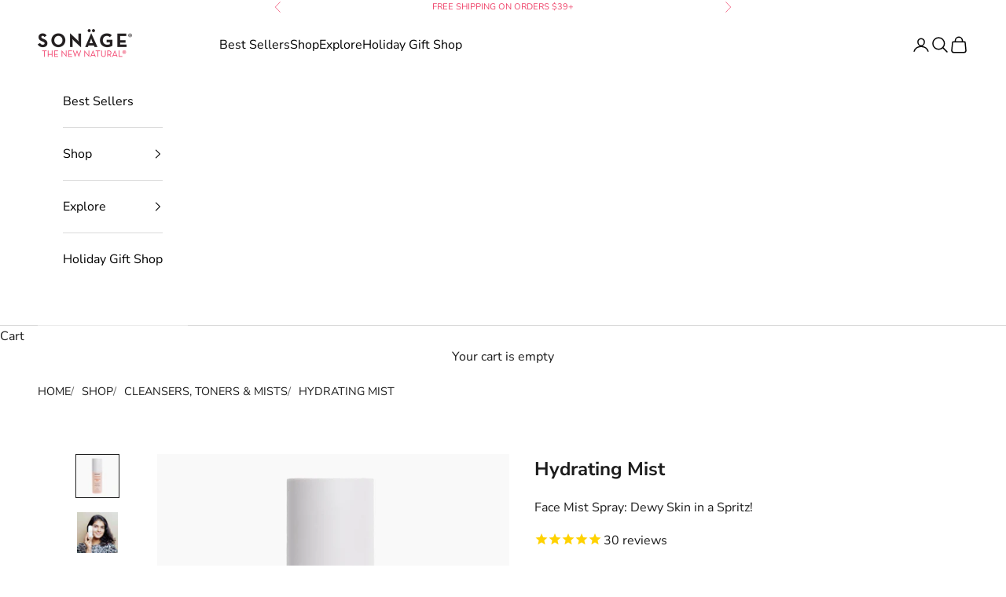

--- FILE ---
content_type: text/html; charset=utf-8
request_url: https://sonage.com/products/hydrating-mist
body_size: 54029
content:
<!doctype html>

<html lang="en" dir="ltr">
  <head>
    <script async crossorigin fetchpriority="high" src="/cdn/shopifycloud/importmap-polyfill/es-modules-shim.2.4.0.js"></script>
<script type="application/vnd.locksmith+json" data-locksmith>{"version":"v238","locked":true,"initialized":true,"scope":"product","access_granted":true,"access_denied":false,"requires_customer":false,"manual_lock":false,"remote_lock":false,"has_timeout":false,"remote_rendered":null,"hide_resource":false,"hide_links_to_resource":false,"transparent":true,"locks":{"all":[227292],"opened":[227292]},"keys":[327771],"keys_signature":"83d2a21de5c17e59cf6845066a5f453b1702f174bfe62814a1614884a53b7977","state":{"template":"product.hydrating-mist","theme":154936049923,"product":"hydrating-mist","collection":"retail","page":null,"blog":null,"article":null,"app":null},"now":1762424508,"path":"\/collections\/retail\/products\/hydrating-mist","locale_root_url":"\/","canonical_url":"https:\/\/sonage.com\/products\/hydrating-mist","customer_id":null,"customer_id_signature":"ebb1e5cdccfa0341b139bbf5601137973c24f79f1e267cebb716563426c79828","cart":null}</script><script data-locksmith>!function(){var require=undefined,reqwest=function(){function succeed(e){var t=protocolRe.exec(e.url);return t=t&&t[1]||context.location.protocol,httpsRe.test(t)?twoHundo.test(e.request.status):!!e.request.response}function handleReadyState(e,t,n){return function(){return e._aborted?n(e.request):e._timedOut?n(e.request,"Request is aborted: timeout"):void(e.request&&4==e.request[readyState]&&(e.request.onreadystatechange=noop,succeed(e)?t(e.request):n(e.request)))}}function setHeaders(e,t){var n,s=t.headers||{};s.Accept=s.Accept||defaultHeaders.accept[t.type]||defaultHeaders.accept["*"];var r="undefined"!=typeof FormData&&t.data instanceof FormData;for(n in!t.crossOrigin&&!s[requestedWith]&&(s[requestedWith]=defaultHeaders.requestedWith),!s[contentType]&&!r&&(s[contentType]=t.contentType||defaultHeaders.contentType),s)s.hasOwnProperty(n)&&"setRequestHeader"in e&&e.setRequestHeader(n,s[n])}function setCredentials(e,t){"undefined"!=typeof t.withCredentials&&"undefined"!=typeof e.withCredentials&&(e.withCredentials=!!t.withCredentials)}function generalCallback(e){lastValue=e}function urlappend(e,t){return e+(/[?]/.test(e)?"&":"?")+t}function handleJsonp(e,t,n,s){var r=uniqid++,o=e.jsonpCallback||"callback",a=e.jsonpCallbackName||reqwest.getcallbackPrefix(r),i=new RegExp("((^|[?]|&)"+o+")=([^&]+)"),l=s.match(i),c=doc.createElement("script"),u=0,d=-1!==navigator.userAgent.indexOf("MSIE 10.0");return l?"?"===l[3]?s=s.replace(i,"$1="+a):a=l[3]:s=urlappend(s,o+"="+a),context[a]=generalCallback,c.type="text/javascript",c.src=s,c.async=!0,"undefined"!=typeof c.onreadystatechange&&!d&&(c.htmlFor=c.id="_reqwest_"+r),c.onload=c.onreadystatechange=function(){if(c[readyState]&&"complete"!==c[readyState]&&"loaded"!==c[readyState]||u)return!1;c.onload=c.onreadystatechange=null,c.onclick&&c.onclick(),t(lastValue),lastValue=undefined,head.removeChild(c),u=1},head.appendChild(c),{abort:function(){c.onload=c.onreadystatechange=null,n({},"Request is aborted: timeout",{}),lastValue=undefined,head.removeChild(c),u=1}}}function getRequest(e,t){var n,s=this.o,r=(s.method||"GET").toUpperCase(),o="string"==typeof s?s:s.url,a=!1!==s.processData&&s.data&&"string"!=typeof s.data?reqwest.toQueryString(s.data):s.data||null,i=!1;return("jsonp"==s.type||"GET"==r)&&a&&(o=urlappend(o,a),a=null),"jsonp"==s.type?handleJsonp(s,e,t,o):((n=s.xhr&&s.xhr(s)||xhr(s)).open(r,o,!1!==s.async),setHeaders(n,s),setCredentials(n,s),context[xDomainRequest]&&n instanceof context[xDomainRequest]?(n.onload=e,n.onerror=t,n.onprogress=function(){},i=!0):n.onreadystatechange=handleReadyState(this,e,t),s.before&&s.before(n),i?setTimeout(function(){n.send(a)},200):n.send(a),n)}function Reqwest(e,t){this.o=e,this.fn=t,init.apply(this,arguments)}function setType(e){return null===e?undefined:e.match("json")?"json":e.match("javascript")?"js":e.match("text")?"html":e.match("xml")?"xml":void 0}function init(o,fn){function complete(e){for(o.timeout&&clearTimeout(self.timeout),self.timeout=null;0<self._completeHandlers.length;)self._completeHandlers.shift()(e)}function success(resp){var type=o.type||resp&&setType(resp.getResponseHeader("Content-Type"));resp="jsonp"!==type?self.request:resp;var filteredResponse=globalSetupOptions.dataFilter(resp.responseText,type),r=filteredResponse;try{resp.responseText=r}catch(e){}if(r)switch(type){case"json":try{resp=context.JSON?context.JSON.parse(r):eval("("+r+")")}catch(err){return error(resp,"Could not parse JSON in response",err)}break;case"js":resp=eval(r);break;case"html":resp=r;break;case"xml":resp=resp.responseXML&&resp.responseXML.parseError&&resp.responseXML.parseError.errorCode&&resp.responseXML.parseError.reason?null:resp.responseXML}for(self._responseArgs.resp=resp,self._fulfilled=!0,fn(resp),self._successHandler(resp);0<self._fulfillmentHandlers.length;)resp=self._fulfillmentHandlers.shift()(resp);complete(resp)}function timedOut(){self._timedOut=!0,self.request.abort()}function error(e,t,n){for(e=self.request,self._responseArgs.resp=e,self._responseArgs.msg=t,self._responseArgs.t=n,self._erred=!0;0<self._errorHandlers.length;)self._errorHandlers.shift()(e,t,n);complete(e)}this.url="string"==typeof o?o:o.url,this.timeout=null,this._fulfilled=!1,this._successHandler=function(){},this._fulfillmentHandlers=[],this._errorHandlers=[],this._completeHandlers=[],this._erred=!1,this._responseArgs={};var self=this;fn=fn||function(){},o.timeout&&(this.timeout=setTimeout(function(){timedOut()},o.timeout)),o.success&&(this._successHandler=function(){o.success.apply(o,arguments)}),o.error&&this._errorHandlers.push(function(){o.error.apply(o,arguments)}),o.complete&&this._completeHandlers.push(function(){o.complete.apply(o,arguments)}),this.request=getRequest.call(this,success,error)}function reqwest(e,t){return new Reqwest(e,t)}function normalize(e){return e?e.replace(/\r?\n/g,"\r\n"):""}function serial(e,t){var n,s,r,o,a=e.name,i=e.tagName.toLowerCase(),l=function(e){e&&!e.disabled&&t(a,normalize(e.attributes.value&&e.attributes.value.specified?e.value:e.text))};if(!e.disabled&&a)switch(i){case"input":/reset|button|image|file/i.test(e.type)||(n=/checkbox/i.test(e.type),s=/radio/i.test(e.type),r=e.value,(!n&&!s||e.checked)&&t(a,normalize(n&&""===r?"on":r)));break;case"textarea":t(a,normalize(e.value));break;case"select":if("select-one"===e.type.toLowerCase())l(0<=e.selectedIndex?e.options[e.selectedIndex]:null);else for(o=0;e.length&&o<e.length;o++)e.options[o].selected&&l(e.options[o])}}function eachFormElement(){var e,t,o=this,n=function(e,t){var n,s,r;for(n=0;n<t.length;n++)for(r=e[byTag](t[n]),s=0;s<r.length;s++)serial(r[s],o)};for(t=0;t<arguments.length;t++)e=arguments[t],/input|select|textarea/i.test(e.tagName)&&serial(e,o),n(e,["input","select","textarea"])}function serializeQueryString(){return reqwest.toQueryString(reqwest.serializeArray.apply(null,arguments))}function serializeHash(){var n={};return eachFormElement.apply(function(e,t){e in n?(n[e]&&!isArray(n[e])&&(n[e]=[n[e]]),n[e].push(t)):n[e]=t},arguments),n}function buildParams(e,t,n,s){var r,o,a,i=/\[\]$/;if(isArray(t))for(o=0;t&&o<t.length;o++)a=t[o],n||i.test(e)?s(e,a):buildParams(e+"["+("object"==typeof a?o:"")+"]",a,n,s);else if(t&&"[object Object]"===t.toString())for(r in t)buildParams(e+"["+r+"]",t[r],n,s);else s(e,t)}var context=this,XHR2;if("window"in context)var doc=document,byTag="getElementsByTagName",head=doc[byTag]("head")[0];else try{XHR2=require("xhr2")}catch(ex){throw new Error("Peer dependency `xhr2` required! Please npm install xhr2")}var httpsRe=/^http/,protocolRe=/(^\w+):\/\//,twoHundo=/^(20\d|1223)$/,readyState="readyState",contentType="Content-Type",requestedWith="X-Requested-With",uniqid=0,callbackPrefix="reqwest_"+ +new Date,lastValue,xmlHttpRequest="XMLHttpRequest",xDomainRequest="XDomainRequest",noop=function(){},isArray="function"==typeof Array.isArray?Array.isArray:function(e){return e instanceof Array},defaultHeaders={contentType:"application/x-www-form-urlencoded",requestedWith:xmlHttpRequest,accept:{"*":"text/javascript, text/html, application/xml, text/xml, */*",xml:"application/xml, text/xml",html:"text/html",text:"text/plain",json:"application/json, text/javascript",js:"application/javascript, text/javascript"}},xhr=function(e){if(!0!==e.crossOrigin)return context[xmlHttpRequest]?new XMLHttpRequest:XHR2?new XHR2:new ActiveXObject("Microsoft.XMLHTTP");var t=context[xmlHttpRequest]?new XMLHttpRequest:null;if(t&&"withCredentials"in t)return t;if(context[xDomainRequest])return new XDomainRequest;throw new Error("Browser does not support cross-origin requests")},globalSetupOptions={dataFilter:function(e){return e}};return Reqwest.prototype={abort:function(){this._aborted=!0,this.request.abort()},retry:function(){init.call(this,this.o,this.fn)},then:function(e,t){return e=e||function(){},t=t||function(){},this._fulfilled?this._responseArgs.resp=e(this._responseArgs.resp):this._erred?t(this._responseArgs.resp,this._responseArgs.msg,this._responseArgs.t):(this._fulfillmentHandlers.push(e),this._errorHandlers.push(t)),this},always:function(e){return this._fulfilled||this._erred?e(this._responseArgs.resp):this._completeHandlers.push(e),this},fail:function(e){return this._erred?e(this._responseArgs.resp,this._responseArgs.msg,this._responseArgs.t):this._errorHandlers.push(e),this},"catch":function(e){return this.fail(e)}},reqwest.serializeArray=function(){var n=[];return eachFormElement.apply(function(e,t){n.push({name:e,value:t})},arguments),n},reqwest.serialize=function(){if(0===arguments.length)return"";var e,t=Array.prototype.slice.call(arguments,0);return(e=t.pop())&&e.nodeType&&t.push(e)&&(e=null),e&&(e=e.type),("map"==e?serializeHash:"array"==e?reqwest.serializeArray:serializeQueryString).apply(null,t)},reqwest.toQueryString=function(e,t){var n,s,r=t||!1,o=[],a=encodeURIComponent,i=function(e,t){t="function"==typeof t?t():null==t?"":t,o[o.length]=a(e)+"="+a(t)};if(isArray(e))for(s=0;e&&s<e.length;s++)i(e[s].name,e[s].value);else for(n in e)e.hasOwnProperty(n)&&buildParams(n,e[n],r,i);return o.join("&").replace(/%20/g,"+")},reqwest.getcallbackPrefix=function(){return callbackPrefix},reqwest.compat=function(e,t){return e&&(e.type&&(e.method=e.type)&&delete e.type,e.dataType&&(e.type=e.dataType),e.jsonpCallback&&(e.jsonpCallbackName=e.jsonpCallback)&&delete e.jsonpCallback,e.jsonp&&(e.jsonpCallback=e.jsonp)),new Reqwest(e,t)},reqwest.ajaxSetup=function(e){for(var t in e=e||{})globalSetupOptions[t]=e[t]},reqwest}();
/*!
  * Reqwest! A general purpose XHR connection manager
  * license MIT (c) Dustin Diaz 2015
  * https://github.com/ded/reqwest
  */!function(){var a=window.Locksmith={},e=document.querySelector('script[type="application/vnd.locksmith+json"]'),n=e&&e.innerHTML;if(a.state={},a.util={},a.loading=!1,n)try{a.state=JSON.parse(n)}catch(u){}if(document.addEventListener&&document.querySelector){var s,r,o,t=[76,79,67,75,83,77,73,84,72,49,49],i=function(){r=t.slice(0)},l="style",c=function(e){e&&27!==e.keyCode&&"click"!==e.type||(document.removeEventListener("keydown",c),document.removeEventListener("click",c),s&&document.body.removeChild(s),s=null)};i(),document.addEventListener("keyup",function(e){if(e.keyCode===r[0]){if(clearTimeout(o),r.shift(),0<r.length)return void(o=setTimeout(i,1e3));i(),c(),(s=document.createElement("div"))[l].width="50%",s[l].maxWidth="1000px",s[l].height="85%",s[l].border="1px rgba(0, 0, 0, 0.2) solid",s[l].background="rgba(255, 255, 255, 0.99)",s[l].borderRadius="4px",s[l].position="fixed",s[l].top="50%",s[l].left="50%",s[l].transform="translateY(-50%) translateX(-50%)",s[l].boxShadow="0 2px 5px rgba(0, 0, 0, 0.3), 0 0 100vh 100vw rgba(0, 0, 0, 0.5)",s[l].zIndex="2147483645";var t=document.createElement("textarea");t.value=JSON.stringify(JSON.parse(n),null,2),t[l].border="none",t[l].display="block",t[l].boxSizing="border-box",t[l].width="100%",t[l].height="100%",t[l].background="transparent",t[l].padding="22px",t[l].fontFamily="monospace",t[l].fontSize="14px",t[l].color="#333",t[l].resize="none",t[l].outline="none",t.readOnly=!0,s.appendChild(t),document.body.appendChild(s),t.addEventListener("click",function(e){e.stopImmediatePropagation()}),t.select(),document.addEventListener("keydown",c),document.addEventListener("click",c)}})}a.isEmbedded=-1!==window.location.search.indexOf("_ab=0&_fd=0&_sc=1"),a.path=a.state.path||window.location.pathname,a.basePath=a.state.locale_root_url.concat("/apps/locksmith").replace(/^\/\//,"/"),a.reloading=!1,a.util.console=window.console||{log:function(){},error:function(){}},a.util.makeUrl=function(e,t){var n,s=a.basePath+e,r=[],o=a.cache();for(n in o)r.push(n+"="+encodeURIComponent(o[n]));for(n in t)r.push(n+"="+encodeURIComponent(t[n]));return a.state.customer_id&&(r.push("customer_id="+encodeURIComponent(a.state.customer_id)),r.push("customer_id_signature="+encodeURIComponent(a.state.customer_id_signature))),s+=(-1===s.indexOf("?")?"?":"&")+r.join("&")},a._initializeCallbacks=[],a.on=function(e,t){if("initialize"!==e)throw'Locksmith.on() currently only supports the "initialize" event';a._initializeCallbacks.push(t)},a.initializeSession=function(e){if(!a.isEmbedded){var t=!1,n=!0,s=!0;(e=e||{}).silent&&(s=n=!(t=!0)),a.ping({silent:t,spinner:n,reload:s,callback:function(){a._initializeCallbacks.forEach(function(e){e()})}})}},a.cache=function(e){var t={};try{var n=function r(e){return(document.cookie.match("(^|; )"+e+"=([^;]*)")||0)[2]};t=JSON.parse(decodeURIComponent(n("locksmith-params")||"{}"))}catch(u){}if(e){for(var s in e)t[s]=e[s];document.cookie="locksmith-params=; expires=Thu, 01 Jan 1970 00:00:00 GMT; path=/",document.cookie="locksmith-params="+encodeURIComponent(JSON.stringify(t))+"; path=/"}return t},a.cache.cart=a.state.cart,a.cache.cartLastSaved=null,a.params=a.cache(),a.util.reload=function(){a.reloading=!0;try{window.location.href=window.location.href.replace(/#.*/,"")}catch(u){a.util.console.error("Preferred reload method failed",u),window.location.reload()}},a.cache.saveCart=function(e){if(!a.cache.cart||a.cache.cart===a.cache.cartLastSaved)return e?e():null;var t=a.cache.cartLastSaved;a.cache.cartLastSaved=a.cache.cart,reqwest({url:"/cart/update.json",method:"post",type:"json",data:{attributes:{locksmith:a.cache.cart}},complete:e,error:function(e){if(a.cache.cartLastSaved=t,!a.reloading)throw e}})},a.util.spinnerHTML='<style>body{background:#FFF}@keyframes spin{from{transform:rotate(0deg)}to{transform:rotate(360deg)}}#loading{display:flex;width:100%;height:50vh;color:#777;align-items:center;justify-content:center}#loading .spinner{display:block;animation:spin 600ms linear infinite;position:relative;width:50px;height:50px}#loading .spinner-ring{stroke:currentColor;stroke-dasharray:100%;stroke-width:2px;stroke-linecap:round;fill:none}</style><div id="loading"><div class="spinner"><svg width="100%" height="100%"><svg preserveAspectRatio="xMinYMin"><circle class="spinner-ring" cx="50%" cy="50%" r="45%"></circle></svg></svg></div></div>',a.util.clobberBody=function(e){document.body.innerHTML=e},a.util.clobberDocument=function(e){e.responseText&&(e=e.responseText),document.documentElement&&document.removeChild(document.documentElement);var t=document.open("text/html","replace");t.writeln(e),t.close(),setTimeout(function(){var e=t.querySelector("[autofocus]");e&&e.focus()},100)},a.util.serializeForm=function(e){if(e&&"FORM"===e.nodeName){var t,n,s={};for(t=e.elements.length-1;0<=t;t-=1)if(""!==e.elements[t].name)switch(e.elements[t].nodeName){case"INPUT":switch(e.elements[t].type){default:case"text":case"hidden":case"password":case"button":case"reset":case"submit":s[e.elements[t].name]=e.elements[t].value;break;case"checkbox":case"radio":e.elements[t].checked&&(s[e.elements[t].name]=e.elements[t].value);break;case"file":}break;case"TEXTAREA":s[e.elements[t].name]=e.elements[t].value;break;case"SELECT":switch(e.elements[t].type){case"select-one":s[e.elements[t].name]=e.elements[t].value;break;case"select-multiple":for(n=e.elements[t].options.length-1;0<=n;n-=1)e.elements[t].options[n].selected&&(s[e.elements[t].name]=e.elements[t].options[n].value)}break;case"BUTTON":switch(e.elements[t].type){case"reset":case"submit":case"button":s[e.elements[t].name]=e.elements[t].value}}return s}},a.util.on=function(e,o,a,t){t=t||document;var i="locksmith-"+e+o,n=function(e){var t=e.target,n=e.target.parentElement,s=t.className.baseVal||t.className||"",r=n.className.baseVal||n.className||"";("string"==typeof s&&-1!==s.split(/\s+/).indexOf(o)||"string"==typeof r&&-1!==r.split(/\s+/).indexOf(o))&&!e[i]&&(e[i]=!0,a(e))};t.attachEvent?t.attachEvent(e,n):t.addEventListener(e,n,!1)},a.util.enableActions=function(e){a.util.on("click","locksmith-action",function(e){e.preventDefault();var t=e.target;t.dataset.confirmWith&&!confirm(t.dataset.confirmWith)||(t.disabled=!0,t.innerText=t.dataset.disableWith,a.post("/action",t.dataset.locksmithParams,{spinner:!1,type:"text",success:function(e){(e=JSON.parse(e.responseText)).message&&alert(e.message),a.util.reload()}}))},e)},a.util.inject=function(e,t){var n=["data","locksmith","append"];if(-1!==t.indexOf(n.join("-"))){var s=document.createElement("div");s.innerHTML=t,e.appendChild(s)}else e.innerHTML=t;var r,o,a=e.querySelectorAll("script");for(o=0;o<a.length;++o){r=a[o];var i=document.createElement("script");if(r.type&&(i.type=r.type),r.src)i.src=r.src;else{var l=document.createTextNode(r.innerHTML);i.appendChild(l)}e.appendChild(i)}var c=e.querySelector("[autofocus]");c&&c.focus()},a.post=function(e,t,n){!1!==(n=n||{}).spinner&&a.util.clobberBody(a.util.spinnerHTML);var s={};n.container===document?(s.layout=1,n.success=function(e){document.getElementById(n.container);a.util.clobberDocument(e)}):n.container&&(s.layout=0,n.success=function(e){var t=document.getElementById(n.container);a.util.inject(t,e),t.id===t.firstChild.id&&t.parentElement.replaceChild(t.firstChild,t)}),n.form_type&&(t.form_type=n.form_type),n.include_layout_classes!==undefined&&(t.include_layout_classes=n.include_layout_classes),n.lock_id!==undefined&&(t.lock_id=n.lock_id),a.loading=!0;var r=a.util.makeUrl(e,s);reqwest({url:r,method:"post",type:n.type||"html",data:t,complete:function(){a.loading=!1},error:function(e){if(!a.reloading)if("dashboard.weglot.com"!==window.location.host){if(!n.silent)throw alert("Something went wrong! Please refresh and try again."),e;console.error(e)}else console.error(e)},success:n.success||a.util.clobberDocument})},a.postResource=function(e,t){e.path=a.path,e.search=window.location.search,e.state=a.state,e.passcode&&(e.passcode=e.passcode.trim()),e.email&&(e.email=e.email.trim()),e.state.cart=a.cache.cart,e.locksmith_json=a.jsonTag,e.locksmith_json_signature=a.jsonTagSignature,a.post("/resource",e,t)},a.ping=function(e){if(!a.isEmbedded){e=e||{};a.post("/ping",{path:a.path,search:window.location.search,state:a.state},{spinner:!!e.spinner,silent:"undefined"==typeof e.silent||e.silent,type:"text",success:function(e){(e=JSON.parse(e.responseText)).messages&&0<e.messages.length&&a.showMessages(e.messages)}})}},a.timeoutMonitor=function(){var e=a.cache.cart;a.ping({callback:function(){e!==a.cache.cart||setTimeout(function(){a.timeoutMonitor()},6e4)}})},a.showMessages=function(e){var t=document.createElement("div");t.style.position="fixed",t.style.left=0,t.style.right=0,t.style.bottom="-50px",t.style.opacity=0,t.style.background="#191919",t.style.color="#ddd",t.style.transition="bottom 0.2s, opacity 0.2s",t.style.zIndex=999999,t.innerHTML="        <style>          .locksmith-ab .locksmith-b { display: none; }          .locksmith-ab.toggled .locksmith-b { display: flex; }          .locksmith-ab.toggled .locksmith-a { display: none; }          .locksmith-flex { display: flex; flex-wrap: wrap; justify-content: space-between; align-items: center; padding: 10px 20px; }          .locksmith-message + .locksmith-message { border-top: 1px #555 solid; }          .locksmith-message a { color: inherit; font-weight: bold; }          .locksmith-message a:hover { color: inherit; opacity: 0.8; }          a.locksmith-ab-toggle { font-weight: inherit; text-decoration: underline; }          .locksmith-text { flex-grow: 1; }          .locksmith-cta { flex-grow: 0; text-align: right; }          .locksmith-cta button { transform: scale(0.8); transform-origin: left; }          .locksmith-cta > * { display: block; }          .locksmith-cta > * + * { margin-top: 10px; }          .locksmith-message a.locksmith-close { flex-grow: 0; text-decoration: none; margin-left: 15px; font-size: 30px; font-family: monospace; display: block; padding: 2px 10px; }                    @media screen and (max-width: 600px) {            .locksmith-wide-only { display: none !important; }            .locksmith-flex { padding: 0 15px; }            .locksmith-flex > * { margin-top: 5px; margin-bottom: 5px; }            .locksmith-cta { text-align: left; }          }                    @media screen and (min-width: 601px) {            .locksmith-narrow-only { display: none !important; }          }        </style>      "+e.map(function(e){return'<div class="locksmith-message">'+e+"</div>"}).join(""),document.body.appendChild(t),document.body.style.position="relative",document.body.parentElement.style.paddingBottom=t.offsetHeight+"px",setTimeout(function(){t.style.bottom=0,t.style.opacity=1},50),a.util.on("click","locksmith-ab-toggle",function(e){e.preventDefault();for(var t=e.target.parentElement;-1===t.className.split(" ").indexOf("locksmith-ab");)t=t.parentElement;-1!==t.className.split(" ").indexOf("toggled")?t.className=t.className.replace("toggled",""):t.className=t.className+" toggled"}),a.util.enableActions(t)}}()}();</script>
      <script data-locksmith>Locksmith.cache.cart=null</script>

  <script data-locksmith>Locksmith.jsonTag="{\"version\":\"v238\",\"locked\":true,\"initialized\":true,\"scope\":\"product\",\"access_granted\":true,\"access_denied\":false,\"requires_customer\":false,\"manual_lock\":false,\"remote_lock\":false,\"has_timeout\":false,\"remote_rendered\":null,\"hide_resource\":false,\"hide_links_to_resource\":false,\"transparent\":true,\"locks\":{\"all\":[227292],\"opened\":[227292]},\"keys\":[327771],\"keys_signature\":\"83d2a21de5c17e59cf6845066a5f453b1702f174bfe62814a1614884a53b7977\",\"state\":{\"template\":\"product.hydrating-mist\",\"theme\":154936049923,\"product\":\"hydrating-mist\",\"collection\":\"retail\",\"page\":null,\"blog\":null,\"article\":null,\"app\":null},\"now\":1762424508,\"path\":\"\\\/collections\\\/retail\\\/products\\\/hydrating-mist\",\"locale_root_url\":\"\\\/\",\"canonical_url\":\"https:\\\/\\\/sonage.com\\\/products\\\/hydrating-mist\",\"customer_id\":null,\"customer_id_signature\":\"ebb1e5cdccfa0341b139bbf5601137973c24f79f1e267cebb716563426c79828\",\"cart\":null}";Locksmith.jsonTagSignature="9f3d2288485afb2ad7aadb0302242e3111a49223cd72e95474bb890a012e57b7"</script>
    
    

<script>
  document.addEventListener("DOMContentLoaded", () => {
    console.log("schema rendered...");
    console.log(null);
  });
</script>

<script type="application/ld+json">
  {
    "@context": "https://schema.org",
    "@graph": [
      {
        "@type": "BreadcrumbList",
        "name": "BreadcrumbList",
        "itemListElement": [
          {
            "@type": "ListItem",
            "position": 1,
            "name": "Home",
            "item": "https://sonage.com"
          },{
                "@type": "ListItem",
                "position": 2,
                "name": "Hydrating Mist",
                "item": "https://sonage.com/products/hydrating-mist"
              }]
      },
      {
        "@type": "Product",
        "name": "Hydrating Mist",
        "url": "https://sonage.com/products/hydrating-mist",
        "image": ["\/\/sonage.com\/cdn\/shop\/files\/HydratingMist_offwhite.png?v=1747850622","\/\/sonage.com\/cdn\/shop\/products\/DSC02223.jpg?v=1747850622","\/\/sonage.com\/cdn\/shop\/files\/HydratingMist2copy.jpg?v=1747850622","\/\/sonage.com\/cdn\/shop\/files\/HydratingMist3.jpg?v=1747850622","\/\/sonage.com\/cdn\/shop\/files\/HydratingMist4.jpg?v=1747850622"],
        "description": "Face Mist Spray: Dewy Skin in a Spritz!",
        "sku": "1021W_851750001621",
        "mpn": "851750001621",
        "brand": {
          "@type": "Brand",
          "name": "Sonage"
        },
        "category": "Toners"
        ,"aggregateRating": {
          "@type": "AggregateRating",
          "ratingValue": 4.89,
          "reviewCount": 27
        },
        "offers": [{
              "@type": "Offer",
              "itemCondition": "https://schema.org/NewCondition",
              "sku": "1021W_851750001621",
              "mpn": "851750001621",
              "availability": "https://schema.org/OutOfStock",
              "price": 24.0,
              "priceCurrency": "USD",
              "url": "https://sonage.com/products/hydrating-mist?variant=46289686200579",
              "priceValidUntil": "2025-12-06",
              "hasMerchantReturnPolicy": { 
                "@id": "#return_policy",
                "applicableCountry": "US",
                "returnPolicyCategory": "https://schema.org/MerchantReturnFiniteReturnWindow"
              },"gtin12": "851750001621"},
{
              "@type": "Offer",
              "itemCondition": "https://schema.org/NewCondition",
              "sku": "S1001",
              "mpn": "",
              "availability": "https://schema.org/OutOfStock",
              "price": 7.5,
              "priceCurrency": "USD",
              "url": "https://sonage.com/products/hydrating-mist?variant=46289686233347",
              "priceValidUntil": "2025-12-06",
              "hasMerchantReturnPolicy": { 
                "@id": "#return_policy",
                "applicableCountry": "US",
                "returnPolicyCategory": "https://schema.org/MerchantReturnFiniteReturnWindow"
              },"gtin14": ""}
],"additionalProperty": [
          {
            "@type": "PropertyValue",
            "name": "Benefits",
            "value": "+ Alcohol-free \u0026amp;amp; non-drying for balanced skin\n+ Snow Mushroom hydrates for a fresh, dewy look\n+ Energizes skin \u0026amp;amp; sets makeup for a radiant glow"
          }
        ]}
      
      
      ,{
        "@context": "https://schema.org",
        "@type": "HowTo",
        "name": "How to use Hydrating Mist",
        "step": [
          
          
          {
            "@type": "HowToStep",
            "name": "1",
            "text": "Hold bottle away from face and spritz"
          },
          
          {
            "@type": "HowToStep",
            "name": "2",
            "text": " Follow with your favorite Sonäge moisturizer"
          },
          
          {
            "@type": "HowToStep",
            "name": "3",
            "text": " Avoid eyes and sensitive areas"
          },
          
          {
            "@type": "HowToStep",
            "name": "4",
            "text": " Shake before use"
          }
          
        ]
      }
      
      ,{
        "@type": "WebSite",
        "url": "https://sonage.com",
        "name": "Sonage Skincare"
      }
]
  }
</script>

    <!-- Google Tag Manager -->
<script>(function(w,d,s,l,i){w[l]=w[l]||[];w[l].push({'gtm.start':
new Date().getTime(),event:'gtm.js'});var f=d.getElementsByTagName(s)[0],
j=d.createElement(s),dl=l!='dataLayer'?'&l='+l:'';j.async=true;j.src=
'https://www.googletagmanager.com/gtm.js?id='+i+dl;f.parentNode.insertBefore(j,f);
})(window,document,'script','dataLayer','GTM-WXH63CF');</script>
<!-- End Google Tag Manager -->
    <meta charset="utf-8">
    <meta name="viewport" content="width=device-width, initial-scale=1.0, height=device-height, minimum-scale=1.0, maximum-scale=5.0">

    <title>Hydrating Mist | Face Mist Spray For Instant Hydration</title><meta name="description" content="Hydrating face mist spray, a burst of hydration for your skin. The perfect pick-me-up for a midday boost or to set your makeup for all-day perfection.">
<link rel="canonical" href="https://sonage.com/products/hydrating-mist"><link rel="shortcut icon" href="//sonage.com/cdn/shop/files/R2-Logo_2019_Square_ad4d060d-f64f-4d21-89c6-a52d5a7c1f67.png?v=1630525113&width=96">
      <link rel="apple-touch-icon" href="//sonage.com/cdn/shop/files/R2-Logo_2019_Square_ad4d060d-f64f-4d21-89c6-a52d5a7c1f67.png?v=1630525113&width=180"><link rel="preconnect" href="https://fonts.shopifycdn.com" crossorigin><link rel="preload" href="//sonage.com/cdn/fonts/montserrat/montserrat_n5.07ef3781d9c78c8b93c98419da7ad4fbeebb6635.woff2" as="font" type="font/woff2" crossorigin><link rel="preload" href="//sonage.com/cdn/fonts/nunito_sans/nunitosans_n4.0276fe080df0ca4e6a22d9cb55aed3ed5ba6b1da.woff2" as="font" type="font/woff2" crossorigin><meta property="og:type" content="product">
<meta property="og:title" content="Hydrating Mist">
<meta property="product:price:amount" content="24.00">
  <meta property="product:price:currency" content="USD">
  <meta property="product:availability" content="out of stock"><meta property="og:image" content="http://sonage.com/cdn/shop/files/HydratingMist_offwhite.png?v=1747850622&width=2048">
<meta property="og:image:secure_url" content="https://sonage.com/cdn/shop/files/HydratingMist_offwhite.png?v=1747850622&width=2048">
<meta property="og:image:width" content="1500">
  <meta property="og:image:height" content="1500"><meta property="og:description" content="Hydrating face mist spray, a burst of hydration for your skin. The perfect pick-me-up for a midday boost or to set your makeup for all-day perfection.">
<meta property="og:url" content="https://sonage.com/products/hydrating-mist">
<meta property="og:site_name" content="Sonage Skincare"><meta name="twitter:card" content="summary"><meta name="twitter:title" content="Hydrating Mist">
<meta name="twitter:description" content="Hydrating mist contains snow mushrooms, rose, and aloe vera, leaving the skin feeling refreshed and dewy. This natural, alcohol-free toner spray is perfect for dry and sensitive skin. Gluten-free. Vegan">
<meta name="twitter:image" content="https://sonage.com/cdn/shop/files/HydratingMist_offwhite.png?crop=center&height=1200&v=1747850622&width=1200">
<meta name="twitter:image:alt" content="">
<style>/* Typography (heading) */
  @font-face {
  font-family: Montserrat;
  font-weight: 500;
  font-style: normal;
  font-display: fallback;
  src: url("//sonage.com/cdn/fonts/montserrat/montserrat_n5.07ef3781d9c78c8b93c98419da7ad4fbeebb6635.woff2") format("woff2"),
       url("//sonage.com/cdn/fonts/montserrat/montserrat_n5.adf9b4bd8b0e4f55a0b203cdd84512667e0d5e4d.woff") format("woff");
}

@font-face {
  font-family: Montserrat;
  font-weight: 500;
  font-style: italic;
  font-display: fallback;
  src: url("//sonage.com/cdn/fonts/montserrat/montserrat_i5.d3a783eb0cc26f2fda1e99d1dfec3ebaea1dc164.woff2") format("woff2"),
       url("//sonage.com/cdn/fonts/montserrat/montserrat_i5.76d414ea3d56bb79ef992a9c62dce2e9063bc062.woff") format("woff");
}

/* Typography (body) */
  @font-face {
  font-family: "Nunito Sans";
  font-weight: 400;
  font-style: normal;
  font-display: fallback;
  src: url("//sonage.com/cdn/fonts/nunito_sans/nunitosans_n4.0276fe080df0ca4e6a22d9cb55aed3ed5ba6b1da.woff2") format("woff2"),
       url("//sonage.com/cdn/fonts/nunito_sans/nunitosans_n4.b4964bee2f5e7fd9c3826447e73afe2baad607b7.woff") format("woff");
}

@font-face {
  font-family: "Nunito Sans";
  font-weight: 400;
  font-style: italic;
  font-display: fallback;
  src: url("//sonage.com/cdn/fonts/nunito_sans/nunitosans_i4.6e408730afac1484cf297c30b0e67c86d17fc586.woff2") format("woff2"),
       url("//sonage.com/cdn/fonts/nunito_sans/nunitosans_i4.c9b6dcbfa43622b39a5990002775a8381942ae38.woff") format("woff");
}

@font-face {
  font-family: "Nunito Sans";
  font-weight: 700;
  font-style: normal;
  font-display: fallback;
  src: url("//sonage.com/cdn/fonts/nunito_sans/nunitosans_n7.25d963ed46da26098ebeab731e90d8802d989fa5.woff2") format("woff2"),
       url("//sonage.com/cdn/fonts/nunito_sans/nunitosans_n7.d32e3219b3d2ec82285d3027bd673efc61a996c8.woff") format("woff");
}

@font-face {
  font-family: "Nunito Sans";
  font-weight: 700;
  font-style: italic;
  font-display: fallback;
  src: url("//sonage.com/cdn/fonts/nunito_sans/nunitosans_i7.8c1124729eec046a321e2424b2acf328c2c12139.woff2") format("woff2"),
       url("//sonage.com/cdn/fonts/nunito_sans/nunitosans_i7.af4cda04357273e0996d21184432bcb14651a64d.woff") format("woff");
}

:root {
    /* Container */
    --container-max-width: 100%;
    --container-xxs-max-width: 27.5rem; /* 440px */
    --container-xs-max-width: 42.5rem; /* 680px */
    --container-sm-max-width: 61.25rem; /* 980px */
    --container-md-max-width: 71.875rem; /* 1150px */
    --container-lg-max-width: 78.75rem; /* 1260px */
    --container-xl-max-width: 85rem; /* 1360px */
    --container-gutter: 1.25rem;

    --section-vertical-spacing: 2.5rem;
    --section-vertical-spacing-tight:2.5rem;

    --section-stack-gap:2.25rem;
    --section-stack-gap-tight:2.25rem;

    /* Form settings */
    --form-gap: 1.25rem; /* Gap between fieldset and submit button */
    --fieldset-gap: 1rem; /* Gap between each form input within a fieldset */
    --form-control-gap: 0.625rem; /* Gap between input and label (ignored for floating label) */
    --checkbox-control-gap: 0.75rem; /* Horizontal gap between checkbox and its associated label */
    --input-padding-block: 0.65rem; /* Vertical padding for input, textarea and native select */
    --input-padding-inline: 0.8rem; /* Horizontal padding for input, textarea and native select */
    --checkbox-size: 0.875rem; /* Size (width and height) for checkbox */

    /* Other sizes */
    --sticky-area-height: calc(var(--announcement-bar-is-sticky, 0) * var(--announcement-bar-height, 0px) + var(--header-is-sticky, 0) * var(--header-is-visible, 1) * var(--header-height, 0px));

    /* RTL support */
    --transform-logical-flip: 1;
    --transform-origin-start: left;
    --transform-origin-end: right;

    /**
     * ---------------------------------------------------------------------
     * TYPOGRAPHY
     * ---------------------------------------------------------------------
     */

    /* Font properties */
    --heading-font-family: Montserrat, sans-serif;
    --heading-font-weight: 500;
    --heading-font-style: normal;
    --heading-text-transform: uppercase;
    --heading-letter-spacing: 0.0em;
    --text-font-family: "Nunito Sans", sans-serif;
    --text-font-weight: 400;
    --text-font-style: normal;
    --text-letter-spacing: 0.0em;
    --button-font: var(--text-font-style) var(--text-font-weight) var(--text-sm) / 1.65 var(--text-font-family);
    --button-text-transform: uppercase;
    --button-letter-spacing: 0.0em;

    /* Font sizes */--text-heading-size-factor: 0.9;
    --text-h1: max(0.6875rem, clamp(1.375rem, 1.146341463414634rem + 0.975609756097561vw, 2rem) * var(--text-heading-size-factor));
    --text-h2: max(0.6875rem, clamp(1.25rem, 1.0670731707317074rem + 0.7804878048780488vw, 1.75rem) * var(--text-heading-size-factor));
    --text-h3: max(0.6875rem, clamp(1.125rem, 1.0335365853658536rem + 0.3902439024390244vw, 1.375rem) * var(--text-heading-size-factor));
    --text-h4: max(0.6875rem, clamp(1rem, 0.9542682926829268rem + 0.1951219512195122vw, 1.125rem) * var(--text-heading-size-factor));
    --text-h5: calc(0.875rem * var(--text-heading-size-factor));
    --text-h6: calc(0.75rem * var(--text-heading-size-factor));

    --text-xs: 0.6875rem;
    --text-sm: 0.75rem;
    --text-base: 0.8125rem;
    --text-lg: 0.9375rem;
    --text-xl: 1.25rem;

    /* Rounded variables (used for border radius) */
    --rounded-full: 9999px;
    --button-border-radius: 0.0rem;
    --input-border-radius: 0.0rem;

    /* Box shadow */
    --shadow-sm: 0 2px 8px rgb(0 0 0 / 0.05);
    --shadow: 0 5px 15px rgb(0 0 0 / 0.05);
    --shadow-md: 0 5px 30px rgb(0 0 0 / 0.05);
    --shadow-block: px px px rgb(var(--text-primary) / 0.0);

    /**
     * ---------------------------------------------------------------------
     * OTHER
     * ---------------------------------------------------------------------
     */

    --checkmark-svg-url: url(//sonage.com/cdn/shop/t/115/assets/checkmark.svg?v=77552481021870063511760458961);
    --cursor-zoom-in-svg-url: url(//sonage.com/cdn/shop/t/115/assets/cursor-zoom-in.svg?v=112480252220988712521760458961);
  }

  [dir="rtl"]:root {
    /* RTL support */
    --transform-logical-flip: -1;
    --transform-origin-start: right;
    --transform-origin-end: left;
  }

  @media screen and (min-width: 700px) {
    :root {
      /* Typography (font size) */
      --text-xs: 0.875rem;
      --text-sm: 0.9375rem;
      --text-base: 1.0rem;
      --text-lg: 1.125rem;
      --text-xl: 1.375rem;

      /* Spacing settings */
      --container-gutter: 2rem;
    }
  }

  @media screen and (min-width: 1000px) {
    :root {
      /* Spacing settings */
      --container-gutter: 3rem;

      --section-vertical-spacing: 4rem;
      --section-vertical-spacing-tight: 4rem;

      --section-stack-gap:3rem;
      --section-stack-gap-tight:3rem;
    }
  }:root {/* Overlay used for modal */
    --page-overlay: 0 0 0 / 0.4;

    /* We use the first scheme background as default */
    --page-background: ;

    /* Product colors */
    --on-sale-text: 28 28 28;
    --on-sale-badge-background: 28 28 28;
    --on-sale-badge-text: 255 255 255;
    --sold-out-badge-background: 239 239 239;
    --sold-out-badge-text: 0 0 0 / 0.65;
    --custom-badge-background: 28 28 28;
    --custom-badge-text: 255 255 255;
    --star-color: 239 70 108;

    /* Status colors */
    --success-background: 212 227 203;
    --success-text: 48 122 7;
    --warning-background: 253 241 224;
    --warning-text: 237 138 0;
    --error-background: 243 204 204;
    --error-text: 203 43 43;
  }.color-scheme--scheme-1 {
      /* Color settings */--accent: 0 0 0;
      --text-color: 0 0 0;
      --background: 255 255 255 / 1.0;
      --background-without-opacity: 255 255 255;
      --background-gradient: ;--border-color: 217 217 217;/* Button colors */
      --button-background: 0 0 0;
      --button-text-color: 255 255 255;

      /* Circled buttons */
      --circle-button-background: 255 255 255;
      --circle-button-text-color: 0 0 0;
    }.shopify-section:has(.section-spacing.color-scheme--bg-54922f2e920ba8346f6dc0fba343d673) + .shopify-section:has(.section-spacing.color-scheme--bg-54922f2e920ba8346f6dc0fba343d673:not(.bordered-section)) .section-spacing {
      padding-block-start: 0;
    }.color-scheme--scheme-2 {
      /* Color settings */--accent: 28 28 28;
      --text-color: 0 0 0;
      --background: 255 255 255 / 1.0;
      --background-without-opacity: 255 255 255;
      --background-gradient: ;--border-color: 217 217 217;/* Button colors */
      --button-background: 28 28 28;
      --button-text-color: 255 255 255;

      /* Circled buttons */
      --circle-button-background: 255 255 255;
      --circle-button-text-color: 28 28 28;
    }.shopify-section:has(.section-spacing.color-scheme--bg-54922f2e920ba8346f6dc0fba343d673) + .shopify-section:has(.section-spacing.color-scheme--bg-54922f2e920ba8346f6dc0fba343d673:not(.bordered-section)) .section-spacing {
      padding-block-start: 0;
    }.color-scheme--scheme-3 {
      /* Color settings */--accent: 255 255 255;
      --text-color: 239 70 108;
      --background: 255 255 255 / 1.0;
      --background-without-opacity: 255 255 255;
      --background-gradient: ;--border-color: 253 227 233;/* Button colors */
      --button-background: 255 255 255;
      --button-text-color: 28 28 28;

      /* Circled buttons */
      --circle-button-background: 255 255 255;
      --circle-button-text-color: 28 28 28;
    }.shopify-section:has(.section-spacing.color-scheme--bg-54922f2e920ba8346f6dc0fba343d673) + .shopify-section:has(.section-spacing.color-scheme--bg-54922f2e920ba8346f6dc0fba343d673:not(.bordered-section)) .section-spacing {
      padding-block-start: 0;
    }.color-scheme--scheme-4 {
      /* Color settings */--accent: 239 70 108;
      --text-color: 255 253 253;
      --background: 239 70 108 / 1.0;
      --background-without-opacity: 239 70 108;
      --background-gradient: ;--border-color: 241 97 130;/* Button colors */
      --button-background: 239 70 108;
      --button-text-color: 255 255 255;

      /* Circled buttons */
      --circle-button-background: 255 255 255;
      --circle-button-text-color: 28 28 28;
    }.shopify-section:has(.section-spacing.color-scheme--bg-b9f84c26f01e68323f93653dadce81bd) + .shopify-section:has(.section-spacing.color-scheme--bg-b9f84c26f01e68323f93653dadce81bd:not(.bordered-section)) .section-spacing {
      padding-block-start: 0;
    }.color-scheme--scheme-ddb2850b-3faf-4c26-ac69-84f7c1b513fa {
      /* Color settings */--accent: 239 70 108;
      --text-color: 28 28 28;
      --background: 255 255 255 / 1.0;
      --background-without-opacity: 255 255 255;
      --background-gradient: ;--border-color: 221 221 221;/* Button colors */
      --button-background: 239 70 108;
      --button-text-color: 255 255 255;

      /* Circled buttons */
      --circle-button-background: 239 70 108;
      --circle-button-text-color: 255 255 255;
    }.shopify-section:has(.section-spacing.color-scheme--bg-54922f2e920ba8346f6dc0fba343d673) + .shopify-section:has(.section-spacing.color-scheme--bg-54922f2e920ba8346f6dc0fba343d673:not(.bordered-section)) .section-spacing {
      padding-block-start: 0;
    }.color-scheme--scheme-1dc9a33e-94f8-4516-aabd-1510910d8eeb {
      /* Color settings */--accent: 239 70 108;
      --text-color: 255 255 255;
      --background: 255 255 255 / 1.0;
      --background-without-opacity: 255 255 255;
      --background-gradient: ;--border-color: 255 255 255;/* Button colors */
      --button-background: 239 70 108;
      --button-text-color: 255 255 255;

      /* Circled buttons */
      --circle-button-background: 255 255 255;
      --circle-button-text-color: 0 0 0;
    }.shopify-section:has(.section-spacing.color-scheme--bg-54922f2e920ba8346f6dc0fba343d673) + .shopify-section:has(.section-spacing.color-scheme--bg-54922f2e920ba8346f6dc0fba343d673:not(.bordered-section)) .section-spacing {
      padding-block-start: 0;
    }.color-scheme--dialog {
      /* Color settings */--accent: 28 28 28;
      --text-color: 0 0 0;
      --background: 255 255 255 / 1.0;
      --background-without-opacity: 255 255 255;
      --background-gradient: ;--border-color: 217 217 217;/* Button colors */
      --button-background: 28 28 28;
      --button-text-color: 255 255 255;

      /* Circled buttons */
      --circle-button-background: 255 255 255;
      --circle-button-text-color: 28 28 28;
    }
</style><script>
  // This allows to expose several variables to the global scope, to be used in scripts
  window.themeVariables = {
    settings: {
      showPageTransition: null,
      pageType: "product",
      moneyFormat: "${{amount}}",
      moneyWithCurrencyFormat: "${{amount}} USD",
      currencyCodeEnabled: false,
      cartType: "drawer",
      staggerMenuApparition: true
    },

    strings: {
      addedToCart: "Added to your cart!",
      closeGallery: "Close gallery",
      zoomGallery: "Zoom picture",
      errorGallery: "Image cannot be loaded",
      shippingEstimatorNoResults: "Sorry, we do not ship to your address.",
      shippingEstimatorOneResult: "There is one shipping rate for your address:",
      shippingEstimatorMultipleResults: "There are several shipping rates for your address:",
      shippingEstimatorError: "One or more error occurred while retrieving shipping rates:",
      next: "Next",
      previous: "Previous"
    },

    mediaQueries: {
      'sm': 'screen and (min-width: 700px)',
      'md': 'screen and (min-width: 1000px)',
      'lg': 'screen and (min-width: 1150px)',
      'xl': 'screen and (min-width: 1400px)',
      '2xl': 'screen and (min-width: 1600px)',
      'sm-max': 'screen and (max-width: 699px)',
      'md-max': 'screen and (max-width: 999px)',
      'lg-max': 'screen and (max-width: 1149px)',
      'xl-max': 'screen and (max-width: 1399px)',
      '2xl-max': 'screen and (max-width: 1599px)',
      'motion-safe': '(prefers-reduced-motion: no-preference)',
      'motion-reduce': '(prefers-reduced-motion: reduce)',
      'supports-hover': 'screen and (pointer: fine)',
      'supports-touch': 'screen and (hover: none)'
    }
  };</script><script type="importmap">{
        "imports": {
          "vendor": "//sonage.com/cdn/shop/t/115/assets/vendor.min.js?v=166833309358212501051760458961",
          "theme": "//sonage.com/cdn/shop/t/115/assets/theme.js?v=90049659455851710971760458961",
          "photoswipe": "//sonage.com/cdn/shop/t/115/assets/photoswipe.min.js?v=13374349288281597431760458961"
        }
      }
    </script>

    <script type="module" src="//sonage.com/cdn/shop/t/115/assets/vendor.min.js?v=166833309358212501051760458961"></script>
    <script type="module" src="//sonage.com/cdn/shop/t/115/assets/theme.js?v=90049659455851710971760458961"></script>

    <script>window.performance && window.performance.mark && window.performance.mark('shopify.content_for_header.start');</script><meta name="google-site-verification" content="8qKAdez9qQDTNX4QZwUepZaBx6TLbSe7Hs7QzHBFj_A">
<meta name="facebook-domain-verification" content="t643lp1gsvignaget2xfea7o7xd679">
<meta id="shopify-digital-wallet" name="shopify-digital-wallet" content="/15702779/digital_wallets/dialog">
<meta name="shopify-checkout-api-token" content="6b9c945d14dd2d25a8cab0dbf2dae39a">
<meta id="in-context-paypal-metadata" data-shop-id="15702779" data-venmo-supported="true" data-environment="production" data-locale="en_US" data-paypal-v4="true" data-currency="USD">
<link rel="alternate" type="application/json+oembed" href="https://sonage.com/products/hydrating-mist.oembed">
<script async="async" src="/checkouts/internal/preloads.js?locale=en-US"></script>
<script id="shopify-features" type="application/json">{"accessToken":"6b9c945d14dd2d25a8cab0dbf2dae39a","betas":["rich-media-storefront-analytics"],"domain":"sonage.com","predictiveSearch":true,"shopId":15702779,"locale":"en"}</script>
<script>var Shopify = Shopify || {};
Shopify.shop = "sonage.myshopify.com";
Shopify.locale = "en";
Shopify.currency = {"active":"USD","rate":"1.0"};
Shopify.country = "US";
Shopify.theme = {"name":"Sonage Store (updated 10\/11\/2025)","id":154936049923,"schema_name":"Prestige","schema_version":"10.6.0","theme_store_id":855,"role":"main"};
Shopify.theme.handle = "null";
Shopify.theme.style = {"id":null,"handle":null};
Shopify.cdnHost = "sonage.com/cdn";
Shopify.routes = Shopify.routes || {};
Shopify.routes.root = "/";</script>
<script type="module">!function(o){(o.Shopify=o.Shopify||{}).modules=!0}(window);</script>
<script>!function(o){function n(){var o=[];function n(){o.push(Array.prototype.slice.apply(arguments))}return n.q=o,n}var t=o.Shopify=o.Shopify||{};t.loadFeatures=n(),t.autoloadFeatures=n()}(window);</script>
<script id="shop-js-analytics" type="application/json">{"pageType":"product"}</script>
<script defer="defer" async type="module" src="//sonage.com/cdn/shopifycloud/shop-js/modules/v2/client.init-shop-cart-sync_Bc8-qrdt.en.esm.js"></script>
<script defer="defer" async type="module" src="//sonage.com/cdn/shopifycloud/shop-js/modules/v2/chunk.common_CmNk3qlo.esm.js"></script>
<script type="module">
  await import("//sonage.com/cdn/shopifycloud/shop-js/modules/v2/client.init-shop-cart-sync_Bc8-qrdt.en.esm.js");
await import("//sonage.com/cdn/shopifycloud/shop-js/modules/v2/chunk.common_CmNk3qlo.esm.js");

  window.Shopify.SignInWithShop?.initShopCartSync?.({"fedCMEnabled":true,"windoidEnabled":true});

</script>
<script>(function() {
  var isLoaded = false;
  function asyncLoad() {
    if (isLoaded) return;
    isLoaded = true;
    var urls = ["https:\/\/js.smile.io\/v1\/smile-shopify.js?shop=sonage.myshopify.com","https:\/\/cdn.shopify.com\/s\/files\/1\/1570\/2779\/t\/24\/assets\/postscript-sdk.js?v=1591980548\u0026shopId=4866\u0026shop=sonage.myshopify.com","https:\/\/wishlisthero-assets.revampco.com\/store-front\/bundle2.js?shop=sonage.myshopify.com","https:\/\/static.shareasale.com\/json\/shopify\/deduplication.js?shop=sonage.myshopify.com","https:\/\/cdn.nfcube.com\/instafeed-644905fde4640be933e2b04e5969a734.js?shop=sonage.myshopify.com","https:\/\/static.shareasale.com\/json\/shopify\/shareasale-tracking.js?sasmid=113132\u0026ssmtid=59325\u0026shop=sonage.myshopify.com","https:\/\/admin.revenuehunt.com\/embed.js?shop=sonage.myshopify.com"];
    for (var i = 0; i < urls.length; i++) {
      var s = document.createElement('script');
      s.type = 'text/javascript';
      s.async = true;
      s.src = urls[i];
      var x = document.getElementsByTagName('script')[0];
      x.parentNode.insertBefore(s, x);
    }
  };
  if(window.attachEvent) {
    window.attachEvent('onload', asyncLoad);
  } else {
    window.addEventListener('load', asyncLoad, false);
  }
})();</script>
<script id="__st">var __st={"a":15702779,"offset":-28800,"reqid":"5ddbac4a-5211-4474-93d9-46b535d0b923-1762424508","pageurl":"sonage.com\/products\/hydrating-mist","u":"b8041b0cbda2","p":"product","rtyp":"product","rid":489323921462};</script>
<script>window.ShopifyPaypalV4VisibilityTracking = true;</script>
<script id="captcha-bootstrap">!function(){'use strict';const t='contact',e='account',n='new_comment',o=[[t,t],['blogs',n],['comments',n],[t,'customer']],c=[[e,'customer_login'],[e,'guest_login'],[e,'recover_customer_password'],[e,'create_customer']],r=t=>t.map((([t,e])=>`form[action*='/${t}']:not([data-nocaptcha='true']) input[name='form_type'][value='${e}']`)).join(','),a=t=>()=>t?[...document.querySelectorAll(t)].map((t=>t.form)):[];function s(){const t=[...o],e=r(t);return a(e)}const i='password',u='form_key',d=['recaptcha-v3-token','g-recaptcha-response','h-captcha-response',i],f=()=>{try{return window.sessionStorage}catch{return}},m='__shopify_v',_=t=>t.elements[u];function p(t,e,n=!1){try{const o=window.sessionStorage,c=JSON.parse(o.getItem(e)),{data:r}=function(t){const{data:e,action:n}=t;return t[m]||n?{data:e,action:n}:{data:t,action:n}}(c);for(const[e,n]of Object.entries(r))t.elements[e]&&(t.elements[e].value=n);n&&o.removeItem(e)}catch(o){console.error('form repopulation failed',{error:o})}}const l='form_type',E='cptcha';function T(t){t.dataset[E]=!0}const w=window,h=w.document,L='Shopify',v='ce_forms',y='captcha';let A=!1;((t,e)=>{const n=(g='f06e6c50-85a8-45c8-87d0-21a2b65856fe',I='https://cdn.shopify.com/shopifycloud/storefront-forms-hcaptcha/ce_storefront_forms_captcha_hcaptcha.v1.5.2.iife.js',D={infoText:'Protected by hCaptcha',privacyText:'Privacy',termsText:'Terms'},(t,e,n)=>{const o=w[L][v],c=o.bindForm;if(c)return c(t,g,e,D).then(n);var r;o.q.push([[t,g,e,D],n]),r=I,A||(h.body.append(Object.assign(h.createElement('script'),{id:'captcha-provider',async:!0,src:r})),A=!0)});var g,I,D;w[L]=w[L]||{},w[L][v]=w[L][v]||{},w[L][v].q=[],w[L][y]=w[L][y]||{},w[L][y].protect=function(t,e){n(t,void 0,e),T(t)},Object.freeze(w[L][y]),function(t,e,n,w,h,L){const[v,y,A,g]=function(t,e,n){const i=e?o:[],u=t?c:[],d=[...i,...u],f=r(d),m=r(i),_=r(d.filter((([t,e])=>n.includes(e))));return[a(f),a(m),a(_),s()]}(w,h,L),I=t=>{const e=t.target;return e instanceof HTMLFormElement?e:e&&e.form},D=t=>v().includes(t);t.addEventListener('submit',(t=>{const e=I(t);if(!e)return;const n=D(e)&&!e.dataset.hcaptchaBound&&!e.dataset.recaptchaBound,o=_(e),c=g().includes(e)&&(!o||!o.value);(n||c)&&t.preventDefault(),c&&!n&&(function(t){try{if(!f())return;!function(t){const e=f();if(!e)return;const n=_(t);if(!n)return;const o=n.value;o&&e.removeItem(o)}(t);const e=Array.from(Array(32),(()=>Math.random().toString(36)[2])).join('');!function(t,e){_(t)||t.append(Object.assign(document.createElement('input'),{type:'hidden',name:u})),t.elements[u].value=e}(t,e),function(t,e){const n=f();if(!n)return;const o=[...t.querySelectorAll(`input[type='${i}']`)].map((({name:t})=>t)),c=[...d,...o],r={};for(const[a,s]of new FormData(t).entries())c.includes(a)||(r[a]=s);n.setItem(e,JSON.stringify({[m]:1,action:t.action,data:r}))}(t,e)}catch(e){console.error('failed to persist form',e)}}(e),e.submit())}));const S=(t,e)=>{t&&!t.dataset[E]&&(n(t,e.some((e=>e===t))),T(t))};for(const o of['focusin','change'])t.addEventListener(o,(t=>{const e=I(t);D(e)&&S(e,y())}));const B=e.get('form_key'),M=e.get(l),P=B&&M;t.addEventListener('DOMContentLoaded',(()=>{const t=y();if(P)for(const e of t)e.elements[l].value===M&&p(e,B);[...new Set([...A(),...v().filter((t=>'true'===t.dataset.shopifyCaptcha))])].forEach((e=>S(e,t)))}))}(h,new URLSearchParams(w.location.search),n,t,e,['guest_login'])})(!0,!0)}();</script>
<script integrity="sha256-52AcMU7V7pcBOXWImdc/TAGTFKeNjmkeM1Pvks/DTgc=" data-source-attribution="shopify.loadfeatures" defer="defer" src="//sonage.com/cdn/shopifycloud/storefront/assets/storefront/load_feature-81c60534.js" crossorigin="anonymous"></script>
<script data-source-attribution="shopify.dynamic_checkout.dynamic.init">var Shopify=Shopify||{};Shopify.PaymentButton=Shopify.PaymentButton||{isStorefrontPortableWallets:!0,init:function(){window.Shopify.PaymentButton.init=function(){};var t=document.createElement("script");t.src="https://sonage.com/cdn/shopifycloud/portable-wallets/latest/portable-wallets.en.js",t.type="module",document.head.appendChild(t)}};
</script>
<script data-source-attribution="shopify.dynamic_checkout.buyer_consent">
  function portableWalletsHideBuyerConsent(e){var t=document.getElementById("shopify-buyer-consent"),n=document.getElementById("shopify-subscription-policy-button");t&&n&&(t.classList.add("hidden"),t.setAttribute("aria-hidden","true"),n.removeEventListener("click",e))}function portableWalletsShowBuyerConsent(e){var t=document.getElementById("shopify-buyer-consent"),n=document.getElementById("shopify-subscription-policy-button");t&&n&&(t.classList.remove("hidden"),t.removeAttribute("aria-hidden"),n.addEventListener("click",e))}window.Shopify?.PaymentButton&&(window.Shopify.PaymentButton.hideBuyerConsent=portableWalletsHideBuyerConsent,window.Shopify.PaymentButton.showBuyerConsent=portableWalletsShowBuyerConsent);
</script>
<script data-source-attribution="shopify.dynamic_checkout.cart.bootstrap">document.addEventListener("DOMContentLoaded",(function(){function t(){return document.querySelector("shopify-accelerated-checkout-cart, shopify-accelerated-checkout")}if(t())Shopify.PaymentButton.init();else{new MutationObserver((function(e,n){t()&&(Shopify.PaymentButton.init(),n.disconnect())})).observe(document.body,{childList:!0,subtree:!0})}}));
</script>
<link id="shopify-accelerated-checkout-styles" rel="stylesheet" media="screen" href="https://sonage.com/cdn/shopifycloud/portable-wallets/latest/accelerated-checkout-backwards-compat.css" crossorigin="anonymous">
<style id="shopify-accelerated-checkout-cart">
        #shopify-buyer-consent {
  margin-top: 1em;
  display: inline-block;
  width: 100%;
}

#shopify-buyer-consent.hidden {
  display: none;
}

#shopify-subscription-policy-button {
  background: none;
  border: none;
  padding: 0;
  text-decoration: underline;
  font-size: inherit;
  cursor: pointer;
}

#shopify-subscription-policy-button::before {
  box-shadow: none;
}

      </style>

<script>window.performance && window.performance.mark && window.performance.mark('shopify.content_for_header.end');</script>
<link href="//sonage.com/cdn/shop/t/115/assets/theme.css?v=125649664922061476201760458961" rel="stylesheet" type="text/css" media="all" /><!-- "snippets/shogun-head.liquid" was not rendered, the associated app was uninstalled -->
<!-- BEGIN app block: shopify://apps/klaviyo-email-marketing-sms/blocks/klaviyo-onsite-embed/2632fe16-c075-4321-a88b-50b567f42507 -->












  <script async src="https://static.klaviyo.com/onsite/js/KGyLfH/klaviyo.js?company_id=KGyLfH"></script>
  <script>!function(){if(!window.klaviyo){window._klOnsite=window._klOnsite||[];try{window.klaviyo=new Proxy({},{get:function(n,i){return"push"===i?function(){var n;(n=window._klOnsite).push.apply(n,arguments)}:function(){for(var n=arguments.length,o=new Array(n),w=0;w<n;w++)o[w]=arguments[w];var t="function"==typeof o[o.length-1]?o.pop():void 0,e=new Promise((function(n){window._klOnsite.push([i].concat(o,[function(i){t&&t(i),n(i)}]))}));return e}}})}catch(n){window.klaviyo=window.klaviyo||[],window.klaviyo.push=function(){var n;(n=window._klOnsite).push.apply(n,arguments)}}}}();</script>

  
    <script id="viewed_product">
      if (item == null) {
        var _learnq = _learnq || [];

        var MetafieldReviews = null
        var MetafieldYotpoRating = null
        var MetafieldYotpoCount = null
        var MetafieldLooxRating = null
        var MetafieldLooxCount = null
        var okendoProduct = null
        var okendoProductReviewCount = null
        var okendoProductReviewAverageValue = null
        try {
          // The following fields are used for Customer Hub recently viewed in order to add reviews.
          // This information is not part of __kla_viewed. Instead, it is part of __kla_viewed_reviewed_items
          MetafieldReviews = {"rating":{"scale_min":"1.0","scale_max":"5.0","value":"4.888888888"},"rating_count":27};
          MetafieldYotpoRating = null
          MetafieldYotpoCount = null
          MetafieldLooxRating = null
          MetafieldLooxCount = null

          okendoProduct = null
          // If the okendo metafield is not legacy, it will error, which then requires the new json formatted data
          if (okendoProduct && 'error' in okendoProduct) {
            okendoProduct = null
          }
          okendoProductReviewCount = okendoProduct ? okendoProduct.reviewCount : null
          okendoProductReviewAverageValue = okendoProduct ? okendoProduct.reviewAverageValue : null
        } catch (error) {
          console.error('Error in Klaviyo onsite reviews tracking:', error);
        }

        var item = {
          Name: "Hydrating Mist",
          ProductID: 489323921462,
          Categories: ["\u003cp\u003e\u003cspan style=\"color: #66000000;\"\u003eUnder $50\u003c\/span\u003e\u003c\/p\u003e","\u003cp\u003e\u003cspan style=\"color: #ffffff00;\"\u003e Discount Applicable 2024 \u003c\/span\u003e\u003c\/p\u003e","Anti Aging \u0026 Wrinkles Skincare Routine","Best Sellers","Cleansers, Toners \u0026 Mists","Dry \/ Dehydrated Skin AM Routine","Dry \/ Dehydrated Skin Routine","Dryness","Facial Mists","Facial Toners \u0026 Mists","Fall Skincare Essentials: Combat Dryness \u0026 Dullness","Hydrate","Laganja's Favorites","Memorial Day Skincare Sales Event","Mother’s Day Gift Guide","Retail","Retail 2024","Skincare For 30s","Skincare For Over 40s","Skincare For Over 50s","Skincare in Your 20's","The Best Gifts For $25 or Less","Under $40"],
          ImageURL: "https://sonage.com/cdn/shop/files/HydratingMist_offwhite_grande.png?v=1747850622",
          URL: "https://sonage.com/products/hydrating-mist",
          Brand: "Sonage",
          Price: "$7.50",
          Value: "7.50",
          CompareAtPrice: "$0.00"
        };
        _learnq.push(['track', 'Viewed Product', item]);
        _learnq.push(['trackViewedItem', {
          Title: item.Name,
          ItemId: item.ProductID,
          Categories: item.Categories,
          ImageUrl: item.ImageURL,
          Url: item.URL,
          Metadata: {
            Brand: item.Brand,
            Price: item.Price,
            Value: item.Value,
            CompareAtPrice: item.CompareAtPrice
          },
          metafields:{
            reviews: MetafieldReviews,
            yotpo:{
              rating: MetafieldYotpoRating,
              count: MetafieldYotpoCount,
            },
            loox:{
              rating: MetafieldLooxRating,
              count: MetafieldLooxCount,
            },
            okendo: {
              rating: okendoProductReviewAverageValue,
              count: okendoProductReviewCount,
            }
          }
        }]);
      }
    </script>
  




  <script>
    window.klaviyoReviewsProductDesignMode = false
  </script>







<!-- END app block --><!-- BEGIN app block: shopify://apps/eg-auto-add-to-cart/blocks/app-embed/0f7d4f74-1e89-4820-aec4-6564d7e535d2 -->










  
    <script async type="text/javascript" src="https://cdn.506.io/eg/script.js?shop=sonage.myshopify.com&v=3"></script>
  


 
  <meta id="easygift-shop" itemid="c2hvcF8kXzE3NjI0MjQ1MDg=" content='{&quot;isInstalled&quot;:true,&quot;installedOn&quot;:&quot;2022-04-13T23:24:48.966Z&quot;,&quot;appVersion&quot;:&quot;3.0&quot;,&quot;subscriptionName&quot;:&quot;Unlimited&quot;,&quot;cartAnalytics&quot;:true,&quot;freeTrialEndsOn&quot;:&quot;2022-04-18T23:24:49.189Z&quot;,&quot;settings&quot;:{&quot;reminderBannerStyle&quot;:{&quot;position&quot;:{&quot;horizontal&quot;:&quot;right&quot;,&quot;vertical&quot;:&quot;bottom&quot;},&quot;primaryColor&quot;:&quot;#000000&quot;,&quot;cssStyles&quot;:&quot;&quot;,&quot;headerText&quot;:&quot;&quot;,&quot;subHeaderText&quot;:&quot;&quot;,&quot;showImage&quot;:false,&quot;imageUrl&quot;:null,&quot;displayAfter&quot;:5,&quot;closingMode&quot;:&quot;doNotAutoClose&quot;,&quot;selfcloseAfter&quot;:5,&quot;reshowBannerAfter&quot;:&quot;everyNewSession&quot;},&quot;addedItemIdentifier&quot;:&quot;_Gifted&quot;,&quot;ignoreOtherAppLineItems&quot;:null,&quot;customVariantsInfoLifetimeMins&quot;:1440,&quot;redirectPath&quot;:null,&quot;ignoreNonStandardCartRequests&quot;:false,&quot;bannerStyle&quot;:{&quot;position&quot;:{&quot;horizontal&quot;:&quot;right&quot;,&quot;vertical&quot;:&quot;bottom&quot;},&quot;primaryColor&quot;:&quot;#000000&quot;,&quot;cssStyles&quot;:null},&quot;themePresetId&quot;:&quot;0&quot;,&quot;notificationStyle&quot;:{&quot;position&quot;:{&quot;horizontal&quot;:&quot;right&quot;,&quot;vertical&quot;:&quot;bottom&quot;},&quot;primaryColor&quot;:&quot;#F4436C&quot;,&quot;duration&quot;:&quot;3.0&quot;,&quot;cssStyles&quot;:&quot;#aca-notifications-wrapper {\n  display: block;\n  right: 0;\n  bottom: 0;\n  position: fixed;\n  z-index: 99999999;\n  max-height: 100%;\n  overflow: auto;\n}\n.aca-notification-container {\n  display: flex;\n  flex-direction: row;\n  text-align: left;\n  font-size: 16px;\n  margin: 12px;\n  padding: 8px;\n  background-color: #FFFFFF;\n  width: fit-content;\n  box-shadow: rgb(170 170 170) 0px 0px 5px;\n  border-radius: 8px;\n  opacity: 0;\n  transition: opacity 0.4s ease-in-out;\n}\n.aca-notification-container .aca-notification-image {\n  display: flex;\n  align-items: center;\n  justify-content: center;\n  min-height: 60px;\n  min-width: 60px;\n  height: 60px;\n  width: 60px;\n  background-color: #FFFFFF;\n  margin: 8px;\n}\n.aca-notification-image img {\n  display: block;\n  max-width: 100%;\n  max-height: 100%;\n  width: auto;\n  height: auto;\n  border-radius: 6px;\n  box-shadow: rgba(99, 115, 129, 0.29) 0px 0px 4px 1px;\n}\n.aca-notification-container .aca-notification-text {\n  flex-grow: 1;\n  margin: 8px;\n  max-width: 260px;\n}\n.aca-notification-heading {\n  font-size: 24px;\n  margin: 0 0 0.3em 0;\n  line-height: normal;\n  word-break: break-word;\n  line-height: 1.2;\n  max-height: 3.6em;\n  overflow: hidden;\n  color: #F4436C;\n}\n.aca-notification-subheading {\n  font-size: 18px;\n  margin: 0;\n  line-height: normal;\n  word-break: break-word;\n  line-height: 1.4;\n  max-height: 5.6em;\n  overflow: hidden;\n  color: #F4436C;\n}\n@media screen and (max-width: 450px) {\n  #aca-notifications-wrapper {\n    left: 0;\n    right: 0;\n  }\n  .aca-notification-container {\n    width: auto;\n  }\n.aca-notification-container .aca-notification-text {\n    max-width: none;\n  }\n}&quot;,&quot;hasCustomizations&quot;:false},&quot;fetchCartData&quot;:false,&quot;useLocalStorage&quot;:{&quot;expiryMinutes&quot;:null,&quot;enabled&quot;:false},&quot;popupStyle&quot;:{&quot;showProductLink&quot;:false,&quot;primaryColor&quot;:&quot;#F4436C&quot;,&quot;secondaryColor&quot;:&quot;#3A3A3A&quot;,&quot;cssStyles&quot;:&quot;#aca-modal {\n  position: fixed;\n  left: 0;\n  top: 0;\n  width: 100%;\n  height: 100%;\n  background: rgba(0, 0, 0, 0.5);\n  z-index: 99999999;\n  overflow-x: hidden;\n  overflow-y: auto;\n  display: block;\n}\n#aca-modal-wrapper {\n  display: flex;\n  align-items: center;\n  width: 80%;\n  height: auto;\n  max-width: 1000px;\n  min-height: calc(100% - 60px);\n  margin: 30px auto;\n}\n#aca-modal-container {\n  position: relative;\n  display: flex;\n  flex-direction: column;\n  align-items: center;\n  justify-content: center;\n  box-shadow: 0 0 1.5rem rgba(17, 17, 17, 0.7);\n  width: 100%;\n  padding: 20px;\n  background-color: #FFFFFF;\n}\n#aca-close-icon-container {\n  position: absolute;\n  top: 12px;\n  right: 12px;\n  width: 25px;\n  display: none;\n}\n#aca-close-icon {\n  stroke: #333333;\n}\n#aca-modal-custom-image-container {\n  background-color: #FFFFFF;\n  margin: 0.5em 0;\n}\n#aca-modal-custom-image-container img {\n  display: block;\n  min-width: 60px;\n  min-height: 60px;\n  max-width: 200px;\n  max-height: 200px;\n  width: auto;\n  height: auto;\n}\n#aca-modal-headline {\n  text-align: center;\n  text-transform: none;\n  letter-spacing: normal;\n  margin: 0.5em 0;\n  font-size: 30px;\n  color: #3A3A3A;\n}\n#aca-modal-subheadline {\n  text-align: center;\n  font-weight: normal;\n  margin: 0 0 0.5em 0;\n  font-size: 20px;\n  color: #3A3A3A;\n}\n#aca-products-container {\n  display: flex;\n  align-items: flex-start;\n  justify-content: center;\n  flex-wrap: wrap;\n  width: 85%;\n}\n#aca-products-container .aca-product {\n  text-align: center;\n  margin: 30px;\n  width: 200px;\n}\n.aca-product-image {\n  display: flex;\n  align-items: center;\n  justify-content: center;\n  width: 100%;\n  height: 200px;\n  background-color: #FFFFFF;\n  margin-bottom: 1em;\n}\n.aca-product-image img {\n  display: block;\n  max-width: 100%;\n  max-height: 100%;\n  width: auto;\n  height: auto;\n}\n.aca-product-name, .aca-subscription-name {\n  color: #333333;\n  line-height: inherit;\n  word-break: break-word;\n  font-size: 16px;\n}\n.aca-product-price {\n  color: #333333;\n  line-height: inherit;\n  font-size: 16px;\n}\n.aca-subscription-label {\n  color: #333333;\n  line-height: inherit;\n  word-break: break-word;\n  font-weight: 600;\n  font-size: 16px;\n}\n.aca-product-dropdown {\n  position: relative;\n  display: flex;\n  align-items: center;\n  cursor: pointer;\n  width: 100%;\n  height: 42px;\n  background-color: #FFFFFF;\n  line-height: inherit;\n  margin-bottom: 1em;\n}\n.aca-product-dropdown .dropdown-icon {\n  position: absolute;\n  right: 8px;\n  height: 12px;\n  width: 12px;\n  fill: #E1E3E4;\n}\n.aca-product-dropdown select::before,\n.aca-product-dropdown select::after {\n  box-sizing: border-box;\n}\nselect.aca-product-dropdown::-ms-expand {\n  display: none;\n}\n.aca-product-dropdown select {\n  box-sizing: border-box;\n  background-color: transparent;\n  border: none;\n  margin: 0;\n  cursor: inherit;\n  line-height: inherit;\n  outline: none;\n  -moz-appearance: none;\n  -webkit-appearance: none;\n  appearance: none;\n  background-image: none;\n  border-top-left-radius: 0;\n  border-top-right-radius: 0;\n  border-bottom-right-radius: 0;\n  border-bottom-left-radius: 0;\n  z-index: 1;\n  width: 100%;\n  height: 100%;\n  cursor: pointer;\n  border: 1px solid #E1E3E4;\n  border-radius: 2px;\n  color: #333333;\n  padding: 0 30px 0 10px;\n  font-size: 15px;\n}\n.aca-product-button {\n  border: none;\n  cursor: pointer;\n  width: 100%;\n  min-height: 42px;\n  word-break: break-word;\n  padding: 8px 14px;\n  background-color: #F4436C;\n  text-transform: uppercase;\n  line-height: inherit;\n  border: 1px solid transparent;\n  border-radius: 2px;\n  font-size: 14px;\n  color: #FFFFFF;\n  font-weight: bold;\n  letter-spacing: 1.039px;\n}\n.aca-product-button.aca-product-out-of-stock-button {\n  cursor: default;\n  border: 1px solid #F4436C;\n  background-color: #FFFFFF;\n  color: #F4436C;\n}\n#aca-bottom-close {\n  cursor: pointer;\n  text-align: center;\n  word-break: break-word;\n  color: #F4436C;\n  font-size: 16px;\n}\n@media screen and (min-width: 951px) and (max-width: 1200px) {\n   #aca-products-container {\n    width: 95%;\n    padding: 20px 0;\n  }\n  #aca-products-container .aca-product {\n    margin: 20px 3%;\n    padding: 0;\n  }\n}\n@media screen and (min-width: 951px) and (max-width: 1024px) {\n  #aca-products-container .aca-product {\n    margin: 20px 2%;\n  }\n}\n@media screen and (max-width: 950px) {\n  #aca-products-container {\n    width: 95%;\n    padding: 0;\n  }\n  #aca-products-container .aca-product {\n    width: 45%;\n    max-width: 200px;\n    margin: 2.5%;\n  }\n}\n@media screen and (min-width: 602px) and (max-width: 950px) {\n  #aca-products-container .aca-product {\n    margin: 4%;\n  }\n}\n@media screen and (max-width: 767px) {\n  #aca-modal-wrapper {\n    width: 90%;\n  }\n}\n@media screen and (max-width: 576px) {\n  #aca-modal-container {\n    padding: 23px 0 0;\n  }\n  #aca-close-icon-container {\n    display: block;\n  }\n  #aca-bottom-close {\n    margin: 10px;\n    font-size: 14px;\n  }\n  #aca-modal-headline {\n    margin: 10px 5%;\n    font-size: 20px;\n  }\n  #aca-modal-subheadline {\n    margin: 0 0 5px 0;\n    font-size: 16px;\n  }\n  .aca-product-image {\n    height: 100px;\n    margin: 0;\n  }\n  .aca-product-name, .aca-subscription-name {\n    font-size: 12px;\n    margin: 5px 0;\n  }\n  .aca-product-dropdown select, .aca-product-button, .aca-subscription-label {\n    font-size: 12px;\n  }\n  .aca-product-dropdown {\n    height: 30px;\n    margin-bottom: 7px;\n  }\n  .aca-product-button {\n    min-height: 30px;\n    padding: 4px;\n    margin-bottom: 7px;\n  }\n}&quot;,&quot;hasCustomizations&quot;:false,&quot;addButtonText&quot;:&quot;Select&quot;,&quot;dismissButtonText&quot;:&quot;Close&quot;,&quot;outOfStockButtonText&quot;:&quot;Out of Stock&quot;,&quot;imageUrl&quot;:null,&quot;subscriptionLabel&quot;:&quot;Subscription Plan&quot;},&quot;refreshAfterBannerClick&quot;:false,&quot;disableReapplyRules&quot;:false,&quot;disableReloadOnFailedAddition&quot;:false,&quot;autoReloadCartPage&quot;:false,&quot;ajaxRedirectPath&quot;:null,&quot;allowSimultaneousRequests&quot;:false,&quot;applyRulesOnCheckout&quot;:false,&quot;enableCartCtrlOverrides&quot;:true,&quot;scriptSettings&quot;:{&quot;branding&quot;:{&quot;show&quot;:false,&quot;removalRequestSent&quot;:null},&quot;productPageRedirection&quot;:{&quot;enabled&quot;:false,&quot;products&quot;:[],&quot;redirectionURL&quot;:&quot;\/&quot;},&quot;debugging&quot;:{&quot;enabled&quot;:false,&quot;enabledOn&quot;:null,&quot;stringifyObj&quot;:false},&quot;customCSS&quot;:null,&quot;delayUpdates&quot;:2000,&quot;decodePayload&quot;:false,&quot;hideAlertsOnFrontend&quot;:false,&quot;removeEGPropertyFromSplitActionLineItems&quot;:false,&quot;fetchProductInfoFromSavedDomain&quot;:false,&quot;enableBuyNowInterceptions&quot;:false,&quot;removeProductsAddedFromExpiredRules&quot;:false,&quot;useFinalPrice&quot;:false,&quot;hideGiftedPropertyText&quot;:false,&quot;fetchCartDataBeforeRequest&quot;:false}},&quot;translations&quot;:null,&quot;defaultLocale&quot;:&quot;en&quot;,&quot;shopDomain&quot;:&quot;sonage.com&quot;}'>


<script defer>
  (async function() {
    try {

      const blockVersion = "v3"
      if (blockVersion != "v3") {
        return 
      }

      let metaErrorFlag = false;
      if (metaErrorFlag) {
        return
      }

      // Parse metafields as JSON
      const metafields = {"easygift-rule-68f16ef8cda7509fd844f449":{"schedule":{"enabled":true,"starts":"2025-12-01T05:00:00Z","ends":"2025-12-02T07:59:00Z"},"trigger":{"productTags":{"targets":[],"collectionInfo":null,"sellingPlan":null},"type":"collection","minCartValue":null,"hasUpperCartValue":false,"upperCartValue":null,"products":[],"collections":[{"name":"Retail 2024","id":391540670723,"gid":"gid:\/\/shopify\/Collection\/391540670723","handle":"retail-products","_id":"68e6e93672adf6b84f4647b0"},{"name":"Retail Kit","id":406079340803,"gid":"gid:\/\/shopify\/Collection\/406079340803","handle":"retail-kit","_id":"68e6e93672adf6b84f4647b1"}],"condition":"value","conditionMin":71.45,"conditionMax":null,"collectionSellingPlanType":null},"action":{"notification":{"enabled":false,"headerText":null,"subHeaderText":null,"showImage":false,"imageUrl":""},"discount":{"type":"app","title":"CYBER GIFT","id":"gid:\/\/shopify\/DiscountAutomaticNode\/1409657045251","createdByEasyGift":true,"easygiftAppDiscount":true,"value":100,"discountType":"percentage","issue":null},"popupOptions":{"showVariantsSeparately":false,"headline":null,"subHeadline":null,"showItemsPrice":false,"popupDismissable":false,"imageUrl":null,"persistPopup":false,"rewardQuantity":1,"showDiscountedPrice":false,"hideOOSItems":false},"banner":{"enabled":false,"headerText":null,"imageUrl":null,"subHeaderText":null,"showImage":false,"displayAfter":"5","closingMode":"doNotAutoClose","selfcloseAfter":"5","reshowBannerAfter":"everyNewSession","redirectLink":null},"type":"addAutomatically","products":[{"name":"Jolie Contour Body Creme - 150ml","variantId":"46292453687555","variantGid":"gid:\/\/shopify\/ProductVariant\/46292453687555","productGid":"gid:\/\/shopify\/Product\/7672391958787","quantity":1,"handle":"jolie-contour-body-firming-cream","price":"60.00"}],"limit":1,"preventProductRemoval":false,"addAvailableProducts":false},"targeting":{"link":{"destination":null,"data":null,"cookieLifetime":14},"additionalCriteria":{"geo":{"include":[],"exclude":[]},"type":null,"customerTags":[],"customerTagsExcluded":[],"customerId":[],"orderCount":null,"hasOrderCountMax":false,"orderCountMax":null,"totalSpent":null,"hasTotalSpentMax":false,"totalSpentMax":null},"type":"all"},"settings":{"worksInReverse":true,"runsOncePerSession":false,"preventAddedItemPurchase":false,"showReminderBanner":false},"_id":"68f16ef8cda7509fd844f449","name":"CYBER MONDAY GIFT","store":"6010697ed45657f15aab645a","shop":"sonage","active":true,"translations":null,"createdAt":"2025-10-16T22:17:28.391Z","updatedAt":"2025-10-16T22:17:28.391Z","__v":0},"easygift-rule-68f7d21227422da2134e6608":{"schedule":{"enabled":false,"starts":null,"ends":null},"trigger":{"productTags":{"targets":[],"collectionInfo":null,"sellingPlan":null},"type":"collection","minCartValue":null,"hasUpperCartValue":false,"upperCartValue":null,"products":[],"collections":[{"name":"At-Home Facial Kits","id":208132472983,"gid":"gid:\/\/shopify\/Collection\/208132472983","handle":"at-home-facial-kit","_id":"68f7d21227422da2134e6609"}],"condition":null,"conditionMin":null,"conditionMax":null,"collectionSellingPlanType":null},"action":{"notification":{"enabled":true,"headerText":"Complimentary Hair Scarf ","subHeaderText":"Gift With Sonage Facial Kit","showImage":true,"imageUrl":"https:\/\/cdn.506.io\/eg\/eg_notification_default_512x512.png"},"discount":{"type":"app","title":"Free Hair Scarf Gift with Facial Kit","id":"gid:\/\/shopify\/DiscountAutomaticNode\/1410378301699","createdByEasyGift":true,"easygiftAppDiscount":true,"value":100,"discountType":"percentage","issue":null},"popupOptions":{"showVariantsSeparately":false,"headline":null,"subHeadline":null,"showItemsPrice":false,"popupDismissable":false,"imageUrl":null,"persistPopup":false,"rewardQuantity":1,"showDiscountedPrice":false,"hideOOSItems":false},"banner":{"enabled":false,"headerText":null,"imageUrl":null,"subHeaderText":null,"showImage":false,"displayAfter":"5","closingMode":"doNotAutoClose","selfcloseAfter":"5","reshowBannerAfter":"everyNewSession","redirectLink":null},"type":"addAutomatically","products":[{"name":"Floral Hair Scarf (Bandana) - Default Title","variantId":"45727837683971","variantGid":"gid:\/\/shopify\/ProductVariant\/45727837683971","productGid":"gid:\/\/shopify\/Product\/8682254336259","quantity":1,"handle":"bandana-hair-scarf","price":"16.00"}],"limit":1,"preventProductRemoval":false,"addAvailableProducts":false},"targeting":{"link":{"destination":null,"data":null,"cookieLifetime":14},"additionalCriteria":{"geo":{"include":[],"exclude":[]},"type":null,"customerTags":[],"customerTagsExcluded":[],"customerId":[],"orderCount":null,"hasOrderCountMax":false,"orderCountMax":null,"totalSpent":null,"hasTotalSpentMax":false,"totalSpentMax":null},"type":"all"},"settings":{"worksInReverse":true,"runsOncePerSession":false,"preventAddedItemPurchase":false,"showReminderBanner":false},"_id":"68f7d21227422da2134e6608","name":"Free Hair Scarf With Purchase of Any Facial Kit","store":"6010697ed45657f15aab645a","shop":"sonage","active":true,"translations":null,"createdAt":"2025-10-21T18:33:54.357Z","updatedAt":"2025-10-21T18:33:54.357Z","__v":0},"easygift-rule-69094e26f37c8b2a25223a08":{"schedule":{"enabled":true,"starts":"2025-11-23T05:00:00Z","ends":"2025-12-02T07:59:00Z"},"trigger":{"productTags":{"targets":[],"collectionInfo":null,"sellingPlan":null},"type":"collection","minCartValue":null,"hasUpperCartValue":false,"upperCartValue":null,"products":[],"collections":[{"name":"Wholesale 2024","id":203871879319,"gid":"gid:\/\/shopify\/Collection\/203871879319","handle":"wholesale","_id":"69094e26f37c8b2a25223a09"}],"condition":"value","conditionMin":333.33,"conditionMax":null,"collectionSellingPlanType":null},"action":{"notification":{"enabled":false,"headerText":null,"subHeaderText":null,"showImage":false,"imageUrl":""},"discount":{"type":"app","title":"PRO BF FREE GIFT","id":"gid:\/\/shopify\/DiscountAutomaticNode\/1412613046531","createdByEasyGift":true,"easygiftAppDiscount":true,"value":100,"discountType":"percentage","issue":null},"popupOptions":{"headline":null,"subHeadline":null,"showItemsPrice":false,"popupDismissable":false,"imageUrl":null,"persistPopup":false,"rewardQuantity":1,"showDiscountedPrice":false,"hideOOSItems":false,"showVariantsSeparately":false},"banner":{"enabled":false,"headerText":null,"imageUrl":null,"subHeaderText":null,"showImage":false,"displayAfter":"5","closingMode":"doNotAutoClose","selfcloseAfter":"5","reshowBannerAfter":"everyNewSession","redirectLink":null},"type":"addAutomatically","products":[{"name":"Jolie Contour Body Creme (Wholesale) - Default Title","variantId":"42726119342339","variantGid":"gid:\/\/shopify\/ProductVariant\/42726119342339","productGid":"gid:\/\/shopify\/Product\/7663886729475","quantity":1,"handle":"jolie-contour-body-cream-wholesale","price":"29.95"}],"limit":1,"preventProductRemoval":false,"addAvailableProducts":false},"targeting":{"link":{"destination":null,"data":null,"cookieLifetime":14},"additionalCriteria":{"geo":{"include":[],"exclude":[]},"type":"customerTags","customerTags":["PRO"],"customerTagsExcluded":[],"customerId":[],"orderCount":null,"hasOrderCountMax":false,"orderCountMax":null,"totalSpent":null,"hasTotalSpentMax":false,"totalSpentMax":null},"type":"loggedInCustomers"},"settings":{"worksInReverse":true,"runsOncePerSession":false,"preventAddedItemPurchase":false,"showReminderBanner":false},"_id":"69094e26f37c8b2a25223a08","name":"PRO BLACK FRIDAY GIFT","store":"6010697ed45657f15aab645a","shop":"sonage","active":true,"translations":null,"createdAt":"2025-11-04T00:51:50.969Z","updatedAt":"2025-11-04T00:51:50.969Z","__v":0}};

      // Process metafields in JavaScript
      let savedRulesArray = [];
      for (const [key, value] of Object.entries(metafields)) {
        if (value) {
          for (const prop in value) {
            // avoiding Object.Keys for performance gain -- no need to make an array of keys.
            savedRulesArray.push(value);
            break;
          }
        }
      }

      const metaTag = document.createElement('meta');
      metaTag.id = 'easygift-rules'; 
      metaTag.content = JSON.stringify(savedRulesArray);
      metaTag.setAttribute('itemid', 'cnVsZXNfJF8xNzYyNDI0NTA4');
  
      document.head.appendChild(metaTag);
      } catch (err) {
        
      }
  })();
</script>


  <script type="text/javascript" defer>

    (function () {
      try {
        window.EG_INFO = window.EG_INFO || {};
        var shopInfo = {"isInstalled":true,"installedOn":"2022-04-13T23:24:48.966Z","appVersion":"3.0","subscriptionName":"Unlimited","cartAnalytics":true,"freeTrialEndsOn":"2022-04-18T23:24:49.189Z","settings":{"reminderBannerStyle":{"position":{"horizontal":"right","vertical":"bottom"},"primaryColor":"#000000","cssStyles":"","headerText":"","subHeaderText":"","showImage":false,"imageUrl":null,"displayAfter":5,"closingMode":"doNotAutoClose","selfcloseAfter":5,"reshowBannerAfter":"everyNewSession"},"addedItemIdentifier":"_Gifted","ignoreOtherAppLineItems":null,"customVariantsInfoLifetimeMins":1440,"redirectPath":null,"ignoreNonStandardCartRequests":false,"bannerStyle":{"position":{"horizontal":"right","vertical":"bottom"},"primaryColor":"#000000","cssStyles":null},"themePresetId":"0","notificationStyle":{"position":{"horizontal":"right","vertical":"bottom"},"primaryColor":"#F4436C","duration":"3.0","cssStyles":"#aca-notifications-wrapper {\n  display: block;\n  right: 0;\n  bottom: 0;\n  position: fixed;\n  z-index: 99999999;\n  max-height: 100%;\n  overflow: auto;\n}\n.aca-notification-container {\n  display: flex;\n  flex-direction: row;\n  text-align: left;\n  font-size: 16px;\n  margin: 12px;\n  padding: 8px;\n  background-color: #FFFFFF;\n  width: fit-content;\n  box-shadow: rgb(170 170 170) 0px 0px 5px;\n  border-radius: 8px;\n  opacity: 0;\n  transition: opacity 0.4s ease-in-out;\n}\n.aca-notification-container .aca-notification-image {\n  display: flex;\n  align-items: center;\n  justify-content: center;\n  min-height: 60px;\n  min-width: 60px;\n  height: 60px;\n  width: 60px;\n  background-color: #FFFFFF;\n  margin: 8px;\n}\n.aca-notification-image img {\n  display: block;\n  max-width: 100%;\n  max-height: 100%;\n  width: auto;\n  height: auto;\n  border-radius: 6px;\n  box-shadow: rgba(99, 115, 129, 0.29) 0px 0px 4px 1px;\n}\n.aca-notification-container .aca-notification-text {\n  flex-grow: 1;\n  margin: 8px;\n  max-width: 260px;\n}\n.aca-notification-heading {\n  font-size: 24px;\n  margin: 0 0 0.3em 0;\n  line-height: normal;\n  word-break: break-word;\n  line-height: 1.2;\n  max-height: 3.6em;\n  overflow: hidden;\n  color: #F4436C;\n}\n.aca-notification-subheading {\n  font-size: 18px;\n  margin: 0;\n  line-height: normal;\n  word-break: break-word;\n  line-height: 1.4;\n  max-height: 5.6em;\n  overflow: hidden;\n  color: #F4436C;\n}\n@media screen and (max-width: 450px) {\n  #aca-notifications-wrapper {\n    left: 0;\n    right: 0;\n  }\n  .aca-notification-container {\n    width: auto;\n  }\n.aca-notification-container .aca-notification-text {\n    max-width: none;\n  }\n}","hasCustomizations":false},"fetchCartData":false,"useLocalStorage":{"expiryMinutes":null,"enabled":false},"popupStyle":{"showProductLink":false,"primaryColor":"#F4436C","secondaryColor":"#3A3A3A","cssStyles":"#aca-modal {\n  position: fixed;\n  left: 0;\n  top: 0;\n  width: 100%;\n  height: 100%;\n  background: rgba(0, 0, 0, 0.5);\n  z-index: 99999999;\n  overflow-x: hidden;\n  overflow-y: auto;\n  display: block;\n}\n#aca-modal-wrapper {\n  display: flex;\n  align-items: center;\n  width: 80%;\n  height: auto;\n  max-width: 1000px;\n  min-height: calc(100% - 60px);\n  margin: 30px auto;\n}\n#aca-modal-container {\n  position: relative;\n  display: flex;\n  flex-direction: column;\n  align-items: center;\n  justify-content: center;\n  box-shadow: 0 0 1.5rem rgba(17, 17, 17, 0.7);\n  width: 100%;\n  padding: 20px;\n  background-color: #FFFFFF;\n}\n#aca-close-icon-container {\n  position: absolute;\n  top: 12px;\n  right: 12px;\n  width: 25px;\n  display: none;\n}\n#aca-close-icon {\n  stroke: #333333;\n}\n#aca-modal-custom-image-container {\n  background-color: #FFFFFF;\n  margin: 0.5em 0;\n}\n#aca-modal-custom-image-container img {\n  display: block;\n  min-width: 60px;\n  min-height: 60px;\n  max-width: 200px;\n  max-height: 200px;\n  width: auto;\n  height: auto;\n}\n#aca-modal-headline {\n  text-align: center;\n  text-transform: none;\n  letter-spacing: normal;\n  margin: 0.5em 0;\n  font-size: 30px;\n  color: #3A3A3A;\n}\n#aca-modal-subheadline {\n  text-align: center;\n  font-weight: normal;\n  margin: 0 0 0.5em 0;\n  font-size: 20px;\n  color: #3A3A3A;\n}\n#aca-products-container {\n  display: flex;\n  align-items: flex-start;\n  justify-content: center;\n  flex-wrap: wrap;\n  width: 85%;\n}\n#aca-products-container .aca-product {\n  text-align: center;\n  margin: 30px;\n  width: 200px;\n}\n.aca-product-image {\n  display: flex;\n  align-items: center;\n  justify-content: center;\n  width: 100%;\n  height: 200px;\n  background-color: #FFFFFF;\n  margin-bottom: 1em;\n}\n.aca-product-image img {\n  display: block;\n  max-width: 100%;\n  max-height: 100%;\n  width: auto;\n  height: auto;\n}\n.aca-product-name, .aca-subscription-name {\n  color: #333333;\n  line-height: inherit;\n  word-break: break-word;\n  font-size: 16px;\n}\n.aca-product-price {\n  color: #333333;\n  line-height: inherit;\n  font-size: 16px;\n}\n.aca-subscription-label {\n  color: #333333;\n  line-height: inherit;\n  word-break: break-word;\n  font-weight: 600;\n  font-size: 16px;\n}\n.aca-product-dropdown {\n  position: relative;\n  display: flex;\n  align-items: center;\n  cursor: pointer;\n  width: 100%;\n  height: 42px;\n  background-color: #FFFFFF;\n  line-height: inherit;\n  margin-bottom: 1em;\n}\n.aca-product-dropdown .dropdown-icon {\n  position: absolute;\n  right: 8px;\n  height: 12px;\n  width: 12px;\n  fill: #E1E3E4;\n}\n.aca-product-dropdown select::before,\n.aca-product-dropdown select::after {\n  box-sizing: border-box;\n}\nselect.aca-product-dropdown::-ms-expand {\n  display: none;\n}\n.aca-product-dropdown select {\n  box-sizing: border-box;\n  background-color: transparent;\n  border: none;\n  margin: 0;\n  cursor: inherit;\n  line-height: inherit;\n  outline: none;\n  -moz-appearance: none;\n  -webkit-appearance: none;\n  appearance: none;\n  background-image: none;\n  border-top-left-radius: 0;\n  border-top-right-radius: 0;\n  border-bottom-right-radius: 0;\n  border-bottom-left-radius: 0;\n  z-index: 1;\n  width: 100%;\n  height: 100%;\n  cursor: pointer;\n  border: 1px solid #E1E3E4;\n  border-radius: 2px;\n  color: #333333;\n  padding: 0 30px 0 10px;\n  font-size: 15px;\n}\n.aca-product-button {\n  border: none;\n  cursor: pointer;\n  width: 100%;\n  min-height: 42px;\n  word-break: break-word;\n  padding: 8px 14px;\n  background-color: #F4436C;\n  text-transform: uppercase;\n  line-height: inherit;\n  border: 1px solid transparent;\n  border-radius: 2px;\n  font-size: 14px;\n  color: #FFFFFF;\n  font-weight: bold;\n  letter-spacing: 1.039px;\n}\n.aca-product-button.aca-product-out-of-stock-button {\n  cursor: default;\n  border: 1px solid #F4436C;\n  background-color: #FFFFFF;\n  color: #F4436C;\n}\n#aca-bottom-close {\n  cursor: pointer;\n  text-align: center;\n  word-break: break-word;\n  color: #F4436C;\n  font-size: 16px;\n}\n@media screen and (min-width: 951px) and (max-width: 1200px) {\n   #aca-products-container {\n    width: 95%;\n    padding: 20px 0;\n  }\n  #aca-products-container .aca-product {\n    margin: 20px 3%;\n    padding: 0;\n  }\n}\n@media screen and (min-width: 951px) and (max-width: 1024px) {\n  #aca-products-container .aca-product {\n    margin: 20px 2%;\n  }\n}\n@media screen and (max-width: 950px) {\n  #aca-products-container {\n    width: 95%;\n    padding: 0;\n  }\n  #aca-products-container .aca-product {\n    width: 45%;\n    max-width: 200px;\n    margin: 2.5%;\n  }\n}\n@media screen and (min-width: 602px) and (max-width: 950px) {\n  #aca-products-container .aca-product {\n    margin: 4%;\n  }\n}\n@media screen and (max-width: 767px) {\n  #aca-modal-wrapper {\n    width: 90%;\n  }\n}\n@media screen and (max-width: 576px) {\n  #aca-modal-container {\n    padding: 23px 0 0;\n  }\n  #aca-close-icon-container {\n    display: block;\n  }\n  #aca-bottom-close {\n    margin: 10px;\n    font-size: 14px;\n  }\n  #aca-modal-headline {\n    margin: 10px 5%;\n    font-size: 20px;\n  }\n  #aca-modal-subheadline {\n    margin: 0 0 5px 0;\n    font-size: 16px;\n  }\n  .aca-product-image {\n    height: 100px;\n    margin: 0;\n  }\n  .aca-product-name, .aca-subscription-name {\n    font-size: 12px;\n    margin: 5px 0;\n  }\n  .aca-product-dropdown select, .aca-product-button, .aca-subscription-label {\n    font-size: 12px;\n  }\n  .aca-product-dropdown {\n    height: 30px;\n    margin-bottom: 7px;\n  }\n  .aca-product-button {\n    min-height: 30px;\n    padding: 4px;\n    margin-bottom: 7px;\n  }\n}","hasCustomizations":false,"addButtonText":"Select","dismissButtonText":"Close","outOfStockButtonText":"Out of Stock","imageUrl":null,"subscriptionLabel":"Subscription Plan"},"refreshAfterBannerClick":false,"disableReapplyRules":false,"disableReloadOnFailedAddition":false,"autoReloadCartPage":false,"ajaxRedirectPath":null,"allowSimultaneousRequests":false,"applyRulesOnCheckout":false,"enableCartCtrlOverrides":true,"scriptSettings":{"branding":{"show":false,"removalRequestSent":null},"productPageRedirection":{"enabled":false,"products":[],"redirectionURL":"\/"},"debugging":{"enabled":false,"enabledOn":null,"stringifyObj":false},"customCSS":null,"delayUpdates":2000,"decodePayload":false,"hideAlertsOnFrontend":false,"removeEGPropertyFromSplitActionLineItems":false,"fetchProductInfoFromSavedDomain":false,"enableBuyNowInterceptions":false,"removeProductsAddedFromExpiredRules":false,"useFinalPrice":false,"hideGiftedPropertyText":false,"fetchCartDataBeforeRequest":false}},"translations":null,"defaultLocale":"en","shopDomain":"sonage.com"};
        var productRedirectionEnabled = shopInfo.settings.scriptSettings.productPageRedirection.enabled;
        if (["Unlimited", "Enterprise"].includes(shopInfo.subscriptionName) && productRedirectionEnabled) {
          console.log("EG App Embed: Product page redirection is enabled");
          var products = shopInfo.settings.scriptSettings.productPageRedirection.products;
          if (products.length > 0) {
            var productIds = products.map(function(prod) {
              var productGid = prod.id;
              var productIdNumber = parseInt(productGid.split('/').pop());
              return productIdNumber;
            });
            var productInfo = {"id":489323921462,"title":"Hydrating Mist","handle":"hydrating-mist","description":"Hydrating mist contains snow mushrooms, rose, and aloe vera, leaving the skin feeling refreshed and dewy. This natural, alcohol-free toner spray is perfect for dry and sensitive skin. Gluten-free. Vegan","published_at":"2018-02-27T13:43:13-08:00","created_at":"2018-02-05T12:14:08-08:00","vendor":"Sonage","type":"Cleansers, Toners \u0026 Mists","tags":["Allantoin","Aloe Vera","Anti Inflammatory","Chamomile","Discount Applicable","Elderflower","Ginseng","Glow","Hydrating","hydrator","Lactic Acid","Natural Skincare","PRO-HIDE","prom","Rose","Toner","Tonic","Tremella Mushroom","water based"],"price":750,"price_min":750,"price_max":2400,"available":false,"price_varies":true,"compare_at_price":null,"compare_at_price_min":0,"compare_at_price_max":0,"compare_at_price_varies":false,"variants":[{"id":46289686200579,"title":"100ml","option1":"100ml","option2":null,"option3":null,"sku":"1021W_851750001621","requires_shipping":true,"taxable":true,"featured_image":null,"available":false,"name":"Hydrating Mist - 100ml","public_title":"100ml","options":["100ml"],"price":2400,"weight":156,"compare_at_price":null,"inventory_quantity":-425,"inventory_management":"shopify","inventory_policy":"deny","barcode":"851750001621","requires_selling_plan":false,"selling_plan_allocations":[]},{"id":46289686233347,"title":"Deluxe Sample","option1":"Deluxe Sample","option2":null,"option3":null,"sku":"S1001","requires_shipping":true,"taxable":true,"featured_image":null,"available":false,"name":"Hydrating Mist - Deluxe Sample","public_title":"Deluxe Sample","options":["Deluxe Sample"],"price":750,"weight":1,"compare_at_price":null,"inventory_quantity":-37,"inventory_management":"shopify","inventory_policy":"deny","barcode":"","requires_selling_plan":false,"selling_plan_allocations":[]}],"images":["\/\/sonage.com\/cdn\/shop\/files\/HydratingMist_offwhite.png?v=1747850622","\/\/sonage.com\/cdn\/shop\/products\/DSC02223.jpg?v=1747850622","\/\/sonage.com\/cdn\/shop\/files\/HydratingMist2copy.jpg?v=1747850622","\/\/sonage.com\/cdn\/shop\/files\/HydratingMist3.jpg?v=1747850622","\/\/sonage.com\/cdn\/shop\/files\/HydratingMist4.jpg?v=1747850622","\/\/sonage.com\/cdn\/shop\/files\/HydratingMist5_ef7a6ad7-afd1-4739-9cfe-fb57aa364954.jpg?v=1747850622","\/\/sonage.com\/cdn\/shop\/files\/Hydrating_Mist.jpg?v=1747850617"],"featured_image":"\/\/sonage.com\/cdn\/shop\/files\/HydratingMist_offwhite.png?v=1747850622","options":["Size"],"media":[{"alt":null,"id":38639130280195,"position":1,"preview_image":{"aspect_ratio":1.0,"height":1500,"width":1500,"src":"\/\/sonage.com\/cdn\/shop\/files\/HydratingMist_offwhite.png?v=1747850622"},"aspect_ratio":1.0,"height":1500,"media_type":"image","src":"\/\/sonage.com\/cdn\/shop\/files\/HydratingMist_offwhite.png?v=1747850622","width":1500},{"alt":null,"id":32054602105091,"position":2,"preview_image":{"aspect_ratio":1.0,"height":1500,"width":1500,"src":"\/\/sonage.com\/cdn\/shop\/products\/DSC02223.jpg?v=1747850622"},"aspect_ratio":1.0,"height":1500,"media_type":"image","src":"\/\/sonage.com\/cdn\/shop\/products\/DSC02223.jpg?v=1747850622","width":1500},{"alt":null,"id":38614393651459,"position":3,"preview_image":{"aspect_ratio":1.0,"height":2208,"width":2208,"src":"\/\/sonage.com\/cdn\/shop\/files\/HydratingMist2copy.jpg?v=1747850622"},"aspect_ratio":1.0,"height":2208,"media_type":"image","src":"\/\/sonage.com\/cdn\/shop\/files\/HydratingMist2copy.jpg?v=1747850622","width":2208},{"alt":null,"id":38614393684227,"position":4,"preview_image":{"aspect_ratio":1.0,"height":1500,"width":1500,"src":"\/\/sonage.com\/cdn\/shop\/files\/HydratingMist3.jpg?v=1747850622"},"aspect_ratio":1.0,"height":1500,"media_type":"image","src":"\/\/sonage.com\/cdn\/shop\/files\/HydratingMist3.jpg?v=1747850622","width":1500},{"alt":null,"id":38614393716995,"position":5,"preview_image":{"aspect_ratio":1.0,"height":1500,"width":1500,"src":"\/\/sonage.com\/cdn\/shop\/files\/HydratingMist4.jpg?v=1747850622"},"aspect_ratio":1.0,"height":1500,"media_type":"image","src":"\/\/sonage.com\/cdn\/shop\/files\/HydratingMist4.jpg?v=1747850622","width":1500},{"alt":null,"id":38647846174979,"position":6,"preview_image":{"aspect_ratio":1.0,"height":1500,"width":1500,"src":"\/\/sonage.com\/cdn\/shop\/files\/HydratingMist5_ef7a6ad7-afd1-4739-9cfe-fb57aa364954.jpg?v=1747850622"},"aspect_ratio":1.0,"height":1500,"media_type":"image","src":"\/\/sonage.com\/cdn\/shop\/files\/HydratingMist5_ef7a6ad7-afd1-4739-9cfe-fb57aa364954.jpg?v=1747850622","width":1500},{"alt":null,"id":35641984286979,"position":7,"preview_image":{"aspect_ratio":1.0,"height":1500,"width":1500,"src":"\/\/sonage.com\/cdn\/shop\/files\/Hydrating_Mist.jpg?v=1747850617"},"aspect_ratio":1.0,"height":1500,"media_type":"image","src":"\/\/sonage.com\/cdn\/shop\/files\/Hydrating_Mist.jpg?v=1747850617","width":1500}],"requires_selling_plan":false,"selling_plan_groups":[],"content":"Hydrating mist contains snow mushrooms, rose, and aloe vera, leaving the skin feeling refreshed and dewy. This natural, alcohol-free toner spray is perfect for dry and sensitive skin. Gluten-free. Vegan"};
            var isProductInList = productIds.includes(productInfo.id);
            if (isProductInList) {
              console.log("EG App Embed: Current product is found in productRedirection products");
              var redirectionURL = shopInfo.settings.scriptSettings.productPageRedirection.redirectionURL;
              if (redirectionURL) {
                console.log("EG App Embed: Redirected to ", redirectionURL);
                window.location = redirectionURL;
              }
            }
          }
        }

        

          var rawPriceString = "24.00";
    
          rawPriceString = rawPriceString.trim();
    
          var normalisedPrice;

          function processNumberString(str) {
            // Helper to find the rightmost index of '.', ',' or "'"
            const lastDot = str.lastIndexOf('.');
            const lastComma = str.lastIndexOf(',');
            const lastApostrophe = str.lastIndexOf("'");
            const lastIndex = Math.max(lastDot, lastComma, lastApostrophe);

            // If no punctuation, remove any stray spaces and return
            if (lastIndex === -1) {
              return str.replace(/[.,'\s]/g, '');
            }

            // Extract parts
            const before = str.slice(0, lastIndex).replace(/[.,'\s]/g, '');
            const after = str.slice(lastIndex + 1).replace(/[.,'\s]/g, '');

            // If the after part is 1 or 2 digits, treat as decimal
            if (after.length > 0 && after.length <= 2) {
              return `${before}.${after}`;
            }

            // Otherwise treat as integer with thousands separator removed
            return before + after;
          }

          normalisedPrice = processNumberString(rawPriceString)

          window.EG_INFO["46289686200579"] = {
            "price": `${normalisedPrice}`,
            "presentmentPrices": {
              "edges": [
                {
                  "node": {
                    "price": {
                      "amount": `${normalisedPrice}`,
                      "currencyCode": "USD"
                    }
                  }
                }
              ]
            },
            "sellingPlanGroups": {
              "edges": [
                
              ]
            },
            "product": {
              "id": "gid://shopify/Product/489323921462",
              "tags": ["Allantoin","Aloe Vera","Anti Inflammatory","Chamomile","Discount Applicable","Elderflower","Ginseng","Glow","Hydrating","hydrator","Lactic Acid","Natural Skincare","PRO-HIDE","prom","Rose","Toner","Tonic","Tremella Mushroom","water based"],
              "collections": {
                "pageInfo": {
                  "hasNextPage": false
                },
                "edges": [
                  
                    {
                      "node": {
                        "id": "gid://shopify/Collection/234388816023"
                      }
                    },
                  
                    {
                      "node": {
                        "id": "gid://shopify/Collection/423782532"
                      }
                    },
                  
                    {
                      "node": {
                        "id": "gid://shopify/Collection/445185163523"
                      }
                    },
                  
                    {
                      "node": {
                        "id": "gid://shopify/Collection/399579652"
                      }
                    },
                  
                    {
                      "node": {
                        "id": "gid://shopify/Collection/399483844"
                      }
                    },
                  
                    {
                      "node": {
                        "id": "gid://shopify/Collection/444983247107"
                      }
                    },
                  
                    {
                      "node": {
                        "id": "gid://shopify/Collection/444982788355"
                      }
                    },
                  
                    {
                      "node": {
                        "id": "gid://shopify/Collection/399484804"
                      }
                    },
                  
                    {
                      "node": {
                        "id": "gid://shopify/Collection/30802280502"
                      }
                    },
                  
                    {
                      "node": {
                        "id": "gid://shopify/Collection/280304517295"
                      }
                    },
                  
                    {
                      "node": {
                        "id": "gid://shopify/Collection/451985277187"
                      }
                    },
                  
                    {
                      "node": {
                        "id": "gid://shopify/Collection/399483972"
                      }
                    },
                  
                    {
                      "node": {
                        "id": "gid://shopify/Collection/162607267980"
                      }
                    },
                  
                    {
                      "node": {
                        "id": "gid://shopify/Collection/445721870595"
                      }
                    },
                  
                    {
                      "node": {
                        "id": "gid://shopify/Collection/418931081475"
                      }
                    },
                  
                    {
                      "node": {
                        "id": "gid://shopify/Collection/203874042007"
                      }
                    },
                  
                    {
                      "node": {
                        "id": "gid://shopify/Collection/391540670723"
                      }
                    },
                  
                    {
                      "node": {
                        "id": "gid://shopify/Collection/420005839107"
                      }
                    },
                  
                    {
                      "node": {
                        "id": "gid://shopify/Collection/420008820995"
                      }
                    },
                  
                    {
                      "node": {
                        "id": "gid://shopify/Collection/420011278595"
                      }
                    },
                  
                    {
                      "node": {
                        "id": "gid://shopify/Collection/420004167939"
                      }
                    },
                  
                    {
                      "node": {
                        "id": "gid://shopify/Collection/435176276227"
                      }
                    },
                  
                    {
                      "node": {
                        "id": "gid://shopify/Collection/231508902039"
                      }
                    }
                  
                ]
              }
            },
            "id": "46289686200579",
            "timestamp": 1762424508
          };
        

          var rawPriceString = "7.50";
    
          rawPriceString = rawPriceString.trim();
    
          var normalisedPrice;

          function processNumberString(str) {
            // Helper to find the rightmost index of '.', ',' or "'"
            const lastDot = str.lastIndexOf('.');
            const lastComma = str.lastIndexOf(',');
            const lastApostrophe = str.lastIndexOf("'");
            const lastIndex = Math.max(lastDot, lastComma, lastApostrophe);

            // If no punctuation, remove any stray spaces and return
            if (lastIndex === -1) {
              return str.replace(/[.,'\s]/g, '');
            }

            // Extract parts
            const before = str.slice(0, lastIndex).replace(/[.,'\s]/g, '');
            const after = str.slice(lastIndex + 1).replace(/[.,'\s]/g, '');

            // If the after part is 1 or 2 digits, treat as decimal
            if (after.length > 0 && after.length <= 2) {
              return `${before}.${after}`;
            }

            // Otherwise treat as integer with thousands separator removed
            return before + after;
          }

          normalisedPrice = processNumberString(rawPriceString)

          window.EG_INFO["46289686233347"] = {
            "price": `${normalisedPrice}`,
            "presentmentPrices": {
              "edges": [
                {
                  "node": {
                    "price": {
                      "amount": `${normalisedPrice}`,
                      "currencyCode": "USD"
                    }
                  }
                }
              ]
            },
            "sellingPlanGroups": {
              "edges": [
                
              ]
            },
            "product": {
              "id": "gid://shopify/Product/489323921462",
              "tags": ["Allantoin","Aloe Vera","Anti Inflammatory","Chamomile","Discount Applicable","Elderflower","Ginseng","Glow","Hydrating","hydrator","Lactic Acid","Natural Skincare","PRO-HIDE","prom","Rose","Toner","Tonic","Tremella Mushroom","water based"],
              "collections": {
                "pageInfo": {
                  "hasNextPage": false
                },
                "edges": [
                  
                    {
                      "node": {
                        "id": "gid://shopify/Collection/234388816023"
                      }
                    },
                  
                    {
                      "node": {
                        "id": "gid://shopify/Collection/423782532"
                      }
                    },
                  
                    {
                      "node": {
                        "id": "gid://shopify/Collection/445185163523"
                      }
                    },
                  
                    {
                      "node": {
                        "id": "gid://shopify/Collection/399579652"
                      }
                    },
                  
                    {
                      "node": {
                        "id": "gid://shopify/Collection/399483844"
                      }
                    },
                  
                    {
                      "node": {
                        "id": "gid://shopify/Collection/444983247107"
                      }
                    },
                  
                    {
                      "node": {
                        "id": "gid://shopify/Collection/444982788355"
                      }
                    },
                  
                    {
                      "node": {
                        "id": "gid://shopify/Collection/399484804"
                      }
                    },
                  
                    {
                      "node": {
                        "id": "gid://shopify/Collection/30802280502"
                      }
                    },
                  
                    {
                      "node": {
                        "id": "gid://shopify/Collection/280304517295"
                      }
                    },
                  
                    {
                      "node": {
                        "id": "gid://shopify/Collection/451985277187"
                      }
                    },
                  
                    {
                      "node": {
                        "id": "gid://shopify/Collection/399483972"
                      }
                    },
                  
                    {
                      "node": {
                        "id": "gid://shopify/Collection/162607267980"
                      }
                    },
                  
                    {
                      "node": {
                        "id": "gid://shopify/Collection/445721870595"
                      }
                    },
                  
                    {
                      "node": {
                        "id": "gid://shopify/Collection/418931081475"
                      }
                    },
                  
                    {
                      "node": {
                        "id": "gid://shopify/Collection/203874042007"
                      }
                    },
                  
                    {
                      "node": {
                        "id": "gid://shopify/Collection/391540670723"
                      }
                    },
                  
                    {
                      "node": {
                        "id": "gid://shopify/Collection/420005839107"
                      }
                    },
                  
                    {
                      "node": {
                        "id": "gid://shopify/Collection/420008820995"
                      }
                    },
                  
                    {
                      "node": {
                        "id": "gid://shopify/Collection/420011278595"
                      }
                    },
                  
                    {
                      "node": {
                        "id": "gid://shopify/Collection/420004167939"
                      }
                    },
                  
                    {
                      "node": {
                        "id": "gid://shopify/Collection/435176276227"
                      }
                    },
                  
                    {
                      "node": {
                        "id": "gid://shopify/Collection/231508902039"
                      }
                    }
                  
                ]
              }
            },
            "id": "46289686233347",
            "timestamp": 1762424508
          };
        
      } catch(err) {
      return
    }})()
  </script>


<!-- END app block --><!-- BEGIN app block: shopify://apps/paywhirl-subscriptions/blocks/paywhirl-customer-portal/41e95d60-82cf-46e8-84de-618d7e4c37b7 -->



<style>
@keyframes paywhirl-customer-portal-loader {
  0% { -ms-transform: rotate(0deg); -webkit-transform: rotate(0deg); transform: rotate(0deg); }
  100% { -ms-transform: rotate(360deg); -webkit-transform: rotate(360deg); transform: rotate(360deg); }
}

#paywhirl-customer-portal-frame {
  width: 100%;
  height: 0;
  border: none;
}

#paywhirl-customer-portal-loader {
  margin-top: 100px;
  text-align: center;
}

html.paywhirl-customer-portal main > :not(#paywhirl-customer-portal-wrap) {
  display: none !important;
}
</style>

<script type="text/javascript">
(function() {
  const locale = window.Shopify && window.Shopify.locale ? window.Shopify.locale : 'en';

  const showSubscriptionsLink = true;
  const showCustomerLoginNote = true;
  const showAddressChangeNote = false;

  addEventListener('DOMContentLoaded', () => {
    const accountPath = '/account'
    if (showSubscriptionsLink && location.pathname === accountPath) {
      addSubscriptionsUrl()
    }

    const addressesPath = '/account/addresses'
    if (showAddressChangeNote && location.pathname === addressesPath) {
      addAddressChangeNote()
    }

    const accountLoginPath = 'https://shopify.com/15702779/account?locale=en&region_country=US'
    if (showCustomerLoginNote && location.pathname === accountLoginPath) {
      addCustomerLoginNote()
    }
  }, { once: true });

  const portalPage = (() => {
    const match = location.search.match(/[\?&]pw-page=([^&]+)/);
    return match ? decodeURIComponent(match[1]) : null;
  })()

  if (!portalPage) {
    return;
  }

  document.querySelector('html').classList.add('paywhirl-customer-portal');

  function addSubscriptionsUrl() {
    const addressesLinkElements = document.querySelectorAll('[href="/account/addresses"]');

    Array.from(addressesLinkElements).forEach((addressesLinkElement) => {
      let targetElement = addressesLinkElement;
      let snippet = new DocumentFragment();

      const subscriptionLinkElement = document.createElement('A');
      const linkClasses = addressesLinkElement.getAttribute('class');
      subscriptionLinkElement.innerHTML = t('general:account-subscriptions-link', 'My Subscriptions');
      subscriptionLinkElement.setAttribute('href', '/account?pw-page=%2F');
      linkClasses && subscriptionLinkElement.setAttribute('class', linkClasses);

      if (!targetElement.nextElementSibling && !targetElement.previousElementSibling) {
          targetElement = addressesLinkElement.parentElement;

          const container = document.createElement(targetElement.tagName);
          const containerClasses = targetElement.getAttribute('class');
          containerClasses && container.setAttribute('class', containerClasses);

          snippet = container;
      }

      snippet.appendChild(subscriptionLinkElement);

      targetElement.after(snippet)

      const targetDisplayStyle = window.getComputedStyle(targetElement).display;
      if (['inline', 'inline-block'].includes(targetDisplayStyle)) {
          targetElement.after(document.createElement('BR'))
      }
    });
  }

  function addAddressChangeNote() {
    const addressesPath = '/account/addresses'
    const forms = document.querySelectorAll('form[action^="' + addressesPath + '"]')

    Array.from(forms).forEach((form) => {
      const submitButton = form.querySelector('[type="submit"]')
      const infoText = document.createElement('P')
      const subscriptionsLink = t('general:account-subscriptions-link', 'my subscriptions').toLowerCase()
      const text = t('general:default-address-change-note', "Changing your default address does not affect existing subscriptions. If you'd like to change your delivery address for recurring orders, please visit the _SUBSCRIPTIONS_LINK_ page")
      infoText.innerHTML = text.replace('_SUBSCRIPTIONS_LINK_', '<a href="/account?pw-page=%2F">' + subscriptionsLink + '</a>')

      if (submitButton) {
        submitButton.parentElement.insertBefore(infoText, submitButton)
        return
      }

      const defaultAddressInput = form.querySelector('input[name="address[default]"]')
      if (defaultAddressInput) {
        defaultAddressInput.parentElement.insertBefore(infoText, defaultAddressInput)
      }
    })
  }

  function addCustomerLoginNote() {
    const accountLoginPath = 'https://shopify.com/15702779/account?locale=en&region_country=US'
    const forms = document.querySelectorAll('form[action^="' + accountLoginPath + '"]')

    Array.from(forms).forEach((form) => {
      const textNote = document.createElement('P')
      textNote.innerHTML = t('general:customer-login-page-note', 'In order to access your subscriptions, create an account with the same email address')
      form.append(textNote)
    })
  }

  function t(key, defaultValue) {
    const settings = null;

    const defaultKey = `default:${key}`;
    const localeKey = `${locale}:${key}`;
    const translations = settings && settings.translations ? settings.translations : {};
    const defaultTranslation = translations[defaultKey] ? translations[defaultKey] : defaultValue;

    return translations[localeKey] ? translations[localeKey] : defaultTranslation;
  }

  const template = `
    <div id="paywhirl-customer-portal-wrap" class="page-width">
      <div id="paywhirl-customer-portal-loader">
<svg
  aria-hidden="true"
  focusable="false"
  role="presentation"
  style="animation: paywhirl-customer-portal-loader 500ms infinite linear;display:inline-block;width:20px;height:20px;vertical-align:middle;fill:currentColor;"
  viewBox="0 0 20 20"
>
  <path d="M7.229 1.173a9.25 9.25 0 1 0 11.655 11.412 1.25 1.25 0 1 0-2.4-.698 6.75 6.75 0 1 1-8.506-8.329 1.25 1.25 0 1 0-.75-2.385z" fill="#919EAB"/>
</svg>
</div>
      <iframe id="paywhirl-customer-portal-frame" src="/a/paywhirl${portalPage}?locale=${locale}&use_built_in_stylesheets=1"></iframe>
    </div>
  `;

  addEventListener('load', () => {
    const containerSelector = "main";
    const container = document.querySelector(containerSelector);

    if (!container) {
      return console.log(`The container element '${containerSelector}' for the PayWhirl Customer Portal couldn't be found. Please review the corresponding setting in Theme settings -> App embeds or contact our support.`);
    }

    container.innerHTML = template;
  })
})()
</script>

<!-- END app block --><script src="https://cdn.shopify.com/extensions/019a26a9-fb7e-792f-8791-2baa6b23fbe2/smile-shopify-app-extensions-238/assets/smile-loader.js" type="text/javascript" defer="defer"></script>
<script src="https://cdn.shopify.com/extensions/019a0131-ca1b-7172-a6b1-2fadce39ca6e/accessibly-28/assets/acc-main.js" type="text/javascript" defer="defer"></script>
<script src="https://cdn.shopify.com/extensions/0199755e-0e31-7942-8a35-24fdceb4a9ca/criteo-event-tracking-34/assets/index.js" type="text/javascript" defer="defer"></script>
<script src="https://cdn.shopify.com/extensions/b80e817c-8195-4cc3-9e6e-a7c2cd975f3b/afterpay-on-site-messaging-1/assets/messaging-lib-loader.js" type="text/javascript" defer="defer"></script>
<link href="https://cdn.shopify.com/extensions/019a0131-ca1b-7172-a6b1-2fadce39ca6e/accessibly-28/assets/custom-trigger.css" rel="stylesheet" type="text/css" media="all">
<link href="https://monorail-edge.shopifysvc.com" rel="dns-prefetch">
<script>(function(){if ("sendBeacon" in navigator && "performance" in window) {try {var session_token_from_headers = performance.getEntriesByType('navigation')[0].serverTiming.find(x => x.name == '_s').description;} catch {var session_token_from_headers = undefined;}var session_cookie_matches = document.cookie.match(/_shopify_s=([^;]*)/);var session_token_from_cookie = session_cookie_matches && session_cookie_matches.length === 2 ? session_cookie_matches[1] : "";var session_token = session_token_from_headers || session_token_from_cookie || "";function handle_abandonment_event(e) {var entries = performance.getEntries().filter(function(entry) {return /monorail-edge.shopifysvc.com/.test(entry.name);});if (!window.abandonment_tracked && entries.length === 0) {window.abandonment_tracked = true;var currentMs = Date.now();var navigation_start = performance.timing.navigationStart;var payload = {shop_id: 15702779,url: window.location.href,navigation_start,duration: currentMs - navigation_start,session_token,page_type: "product"};window.navigator.sendBeacon("https://monorail-edge.shopifysvc.com/v1/produce", JSON.stringify({schema_id: "online_store_buyer_site_abandonment/1.1",payload: payload,metadata: {event_created_at_ms: currentMs,event_sent_at_ms: currentMs}}));}}window.addEventListener('pagehide', handle_abandonment_event);}}());</script>
<script id="web-pixels-manager-setup">(function e(e,d,r,n,o){if(void 0===o&&(o={}),!Boolean(null===(a=null===(i=window.Shopify)||void 0===i?void 0:i.analytics)||void 0===a?void 0:a.replayQueue)){var i,a;window.Shopify=window.Shopify||{};var t=window.Shopify;t.analytics=t.analytics||{};var s=t.analytics;s.replayQueue=[],s.publish=function(e,d,r){return s.replayQueue.push([e,d,r]),!0};try{self.performance.mark("wpm:start")}catch(e){}var l=function(){var e={modern:/Edge?\/(1{2}[4-9]|1[2-9]\d|[2-9]\d{2}|\d{4,})\.\d+(\.\d+|)|Firefox\/(1{2}[4-9]|1[2-9]\d|[2-9]\d{2}|\d{4,})\.\d+(\.\d+|)|Chrom(ium|e)\/(9{2}|\d{3,})\.\d+(\.\d+|)|(Maci|X1{2}).+ Version\/(15\.\d+|(1[6-9]|[2-9]\d|\d{3,})\.\d+)([,.]\d+|)( \(\w+\)|)( Mobile\/\w+|) Safari\/|Chrome.+OPR\/(9{2}|\d{3,})\.\d+\.\d+|(CPU[ +]OS|iPhone[ +]OS|CPU[ +]iPhone|CPU IPhone OS|CPU iPad OS)[ +]+(15[._]\d+|(1[6-9]|[2-9]\d|\d{3,})[._]\d+)([._]\d+|)|Android:?[ /-](13[3-9]|1[4-9]\d|[2-9]\d{2}|\d{4,})(\.\d+|)(\.\d+|)|Android.+Firefox\/(13[5-9]|1[4-9]\d|[2-9]\d{2}|\d{4,})\.\d+(\.\d+|)|Android.+Chrom(ium|e)\/(13[3-9]|1[4-9]\d|[2-9]\d{2}|\d{4,})\.\d+(\.\d+|)|SamsungBrowser\/([2-9]\d|\d{3,})\.\d+/,legacy:/Edge?\/(1[6-9]|[2-9]\d|\d{3,})\.\d+(\.\d+|)|Firefox\/(5[4-9]|[6-9]\d|\d{3,})\.\d+(\.\d+|)|Chrom(ium|e)\/(5[1-9]|[6-9]\d|\d{3,})\.\d+(\.\d+|)([\d.]+$|.*Safari\/(?![\d.]+ Edge\/[\d.]+$))|(Maci|X1{2}).+ Version\/(10\.\d+|(1[1-9]|[2-9]\d|\d{3,})\.\d+)([,.]\d+|)( \(\w+\)|)( Mobile\/\w+|) Safari\/|Chrome.+OPR\/(3[89]|[4-9]\d|\d{3,})\.\d+\.\d+|(CPU[ +]OS|iPhone[ +]OS|CPU[ +]iPhone|CPU IPhone OS|CPU iPad OS)[ +]+(10[._]\d+|(1[1-9]|[2-9]\d|\d{3,})[._]\d+)([._]\d+|)|Android:?[ /-](13[3-9]|1[4-9]\d|[2-9]\d{2}|\d{4,})(\.\d+|)(\.\d+|)|Mobile Safari.+OPR\/([89]\d|\d{3,})\.\d+\.\d+|Android.+Firefox\/(13[5-9]|1[4-9]\d|[2-9]\d{2}|\d{4,})\.\d+(\.\d+|)|Android.+Chrom(ium|e)\/(13[3-9]|1[4-9]\d|[2-9]\d{2}|\d{4,})\.\d+(\.\d+|)|Android.+(UC? ?Browser|UCWEB|U3)[ /]?(15\.([5-9]|\d{2,})|(1[6-9]|[2-9]\d|\d{3,})\.\d+)\.\d+|SamsungBrowser\/(5\.\d+|([6-9]|\d{2,})\.\d+)|Android.+MQ{2}Browser\/(14(\.(9|\d{2,})|)|(1[5-9]|[2-9]\d|\d{3,})(\.\d+|))(\.\d+|)|K[Aa][Ii]OS\/(3\.\d+|([4-9]|\d{2,})\.\d+)(\.\d+|)/},d=e.modern,r=e.legacy,n=navigator.userAgent;return n.match(d)?"modern":n.match(r)?"legacy":"unknown"}(),u="modern"===l?"modern":"legacy",c=(null!=n?n:{modern:"",legacy:""})[u],f=function(e){return[e.baseUrl,"/wpm","/b",e.hashVersion,"modern"===e.buildTarget?"m":"l",".js"].join("")}({baseUrl:d,hashVersion:r,buildTarget:u}),m=function(e){var d=e.version,r=e.bundleTarget,n=e.surface,o=e.pageUrl,i=e.monorailEndpoint;return{emit:function(e){var a=e.status,t=e.errorMsg,s=(new Date).getTime(),l=JSON.stringify({metadata:{event_sent_at_ms:s},events:[{schema_id:"web_pixels_manager_load/3.1",payload:{version:d,bundle_target:r,page_url:o,status:a,surface:n,error_msg:t},metadata:{event_created_at_ms:s}}]});if(!i)return console&&console.warn&&console.warn("[Web Pixels Manager] No Monorail endpoint provided, skipping logging."),!1;try{return self.navigator.sendBeacon.bind(self.navigator)(i,l)}catch(e){}var u=new XMLHttpRequest;try{return u.open("POST",i,!0),u.setRequestHeader("Content-Type","text/plain"),u.send(l),!0}catch(e){return console&&console.warn&&console.warn("[Web Pixels Manager] Got an unhandled error while logging to Monorail."),!1}}}}({version:r,bundleTarget:l,surface:e.surface,pageUrl:self.location.href,monorailEndpoint:e.monorailEndpoint});try{o.browserTarget=l,function(e){var d=e.src,r=e.async,n=void 0===r||r,o=e.onload,i=e.onerror,a=e.sri,t=e.scriptDataAttributes,s=void 0===t?{}:t,l=document.createElement("script"),u=document.querySelector("head"),c=document.querySelector("body");if(l.async=n,l.src=d,a&&(l.integrity=a,l.crossOrigin="anonymous"),s)for(var f in s)if(Object.prototype.hasOwnProperty.call(s,f))try{l.dataset[f]=s[f]}catch(e){}if(o&&l.addEventListener("load",o),i&&l.addEventListener("error",i),u)u.appendChild(l);else{if(!c)throw new Error("Did not find a head or body element to append the script");c.appendChild(l)}}({src:f,async:!0,onload:function(){if(!function(){var e,d;return Boolean(null===(d=null===(e=window.Shopify)||void 0===e?void 0:e.analytics)||void 0===d?void 0:d.initialized)}()){var d=window.webPixelsManager.init(e)||void 0;if(d){var r=window.Shopify.analytics;r.replayQueue.forEach((function(e){var r=e[0],n=e[1],o=e[2];d.publishCustomEvent(r,n,o)})),r.replayQueue=[],r.publish=d.publishCustomEvent,r.visitor=d.visitor,r.initialized=!0}}},onerror:function(){return m.emit({status:"failed",errorMsg:"".concat(f," has failed to load")})},sri:function(e){var d=/^sha384-[A-Za-z0-9+/=]+$/;return"string"==typeof e&&d.test(e)}(c)?c:"",scriptDataAttributes:o}),m.emit({status:"loading"})}catch(e){m.emit({status:"failed",errorMsg:(null==e?void 0:e.message)||"Unknown error"})}}})({shopId: 15702779,storefrontBaseUrl: "https://sonage.com",extensionsBaseUrl: "https://extensions.shopifycdn.com/cdn/shopifycloud/web-pixels-manager",monorailEndpoint: "https://monorail-edge.shopifysvc.com/unstable/produce_batch",surface: "storefront-renderer",enabledBetaFlags: ["2dca8a86"],webPixelsConfigList: [{"id":"1444151555","configuration":"{\"shopID\": \"71996\"}","eventPayloadVersion":"v1","runtimeContext":"STRICT","scriptVersion":"d22b5691c62682d22357c5bcbea63a2b","type":"APP","apiClientId":3780451,"privacyPurposes":["ANALYTICS","MARKETING","SALE_OF_DATA"],"dataSharingAdjustments":{"protectedCustomerApprovalScopes":["read_customer_email","read_customer_name","read_customer_personal_data","read_customer_phone"]}},{"id":"1414037763","configuration":"{\"accountID\":\"KGyLfH\",\"webPixelConfig\":\"eyJlbmFibGVBZGRlZFRvQ2FydEV2ZW50cyI6IHRydWV9\"}","eventPayloadVersion":"v1","runtimeContext":"STRICT","scriptVersion":"9a3e1117c25e3d7955a2b89bcfe1cdfd","type":"APP","apiClientId":123074,"privacyPurposes":["ANALYTICS","MARKETING"],"dataSharingAdjustments":{"protectedCustomerApprovalScopes":["read_customer_address","read_customer_email","read_customer_name","read_customer_personal_data","read_customer_phone"]}},{"id":"1395884291","configuration":"{\"pixel_id\":\"831561394325904\",\"pixel_type\":\"facebook_pixel\"}","eventPayloadVersion":"v1","runtimeContext":"OPEN","scriptVersion":"ca16bc87fe92b6042fbaa3acc2fbdaa6","type":"APP","apiClientId":2329312,"privacyPurposes":["ANALYTICS","MARKETING","SALE_OF_DATA"],"dataSharingAdjustments":{"protectedCustomerApprovalScopes":["read_customer_address","read_customer_email","read_customer_name","read_customer_personal_data","read_customer_phone"]}},{"id":"1224868099","configuration":"{\"shopId\":\"4866\"}","eventPayloadVersion":"v1","runtimeContext":"STRICT","scriptVersion":"307a40031f6e17d9cb86e745fe44e432","type":"APP","apiClientId":2328352,"privacyPurposes":[],"dataSharingAdjustments":{"protectedCustomerApprovalScopes":["read_customer_address","read_customer_email","read_customer_name","read_customer_personal_data","read_customer_phone"]}},{"id":"1014300931","configuration":"{\"masterTagID\":\"59325\",\"merchantID\":\"113132\",\"appPath\":\"https:\/\/daedalus.shareasale.com\",\"storeID\":\"NaN\",\"xTypeMode\":\"NaN\",\"xTypeValue\":\"NaN\",\"channelDedup\":\"NaN\"}","eventPayloadVersion":"v1","runtimeContext":"STRICT","scriptVersion":"f300cca684872f2df140f714437af558","type":"APP","apiClientId":4929191,"privacyPurposes":["ANALYTICS","MARKETING"],"dataSharingAdjustments":{"protectedCustomerApprovalScopes":["read_customer_personal_data"]}},{"id":"951451907","configuration":"{\"ti\":\"211063345\",\"endpoint\":\"https:\/\/bat.bing.com\/action\/0\"}","eventPayloadVersion":"v1","runtimeContext":"STRICT","scriptVersion":"5ee93563fe31b11d2d65e2f09a5229dc","type":"APP","apiClientId":2997493,"privacyPurposes":["ANALYTICS","MARKETING","SALE_OF_DATA"],"dataSharingAdjustments":{"protectedCustomerApprovalScopes":["read_customer_personal_data"]}},{"id":"541032707","configuration":"{\"partnerId\": \"97484\", \"environment\": \"prod\", \"countryCode\": \"US\", \"logLevel\": \"none\"}","eventPayloadVersion":"v1","runtimeContext":"STRICT","scriptVersion":"3add57fd2056b63da5cf857b4ed8b1f3","type":"APP","apiClientId":5829751,"privacyPurposes":["ANALYTICS","MARKETING","SALE_OF_DATA"],"dataSharingAdjustments":{"protectedCustomerApprovalScopes":[]}},{"id":"455115011","configuration":"{\"config\":\"{\\\"google_tag_ids\\\":[\\\"G-R6KYXCL9YF\\\",\\\"AW-999622204\\\",\\\"GT-P3N6NHX\\\"],\\\"target_country\\\":\\\"US\\\",\\\"gtag_events\\\":[{\\\"type\\\":\\\"begin_checkout\\\",\\\"action_label\\\":[\\\"G-R6KYXCL9YF\\\",\\\"AW-999622204\\\/OIMkCLS9zYsBELyM1NwD\\\"]},{\\\"type\\\":\\\"search\\\",\\\"action_label\\\":[\\\"G-R6KYXCL9YF\\\",\\\"AW-999622204\\\/M_IvCLe9zYsBELyM1NwD\\\"]},{\\\"type\\\":\\\"view_item\\\",\\\"action_label\\\":[\\\"G-R6KYXCL9YF\\\",\\\"AW-999622204\\\/S38tCK69zYsBELyM1NwD\\\",\\\"MC-HCXRHS2N71\\\"]},{\\\"type\\\":\\\"purchase\\\",\\\"action_label\\\":[\\\"G-R6KYXCL9YF\\\",\\\"AW-999622204\\\/9QvqCKu9zYsBELyM1NwD\\\",\\\"MC-HCXRHS2N71\\\"]},{\\\"type\\\":\\\"page_view\\\",\\\"action_label\\\":[\\\"G-R6KYXCL9YF\\\",\\\"AW-999622204\\\/uO1qCKi9zYsBELyM1NwD\\\",\\\"MC-HCXRHS2N71\\\"]},{\\\"type\\\":\\\"add_payment_info\\\",\\\"action_label\\\":[\\\"G-R6KYXCL9YF\\\",\\\"AW-999622204\\\/RVW4CLq9zYsBELyM1NwD\\\"]},{\\\"type\\\":\\\"add_to_cart\\\",\\\"action_label\\\":[\\\"G-R6KYXCL9YF\\\",\\\"AW-999622204\\\/tOloCLG9zYsBELyM1NwD\\\"]}],\\\"enable_monitoring_mode\\\":false}\"}","eventPayloadVersion":"v1","runtimeContext":"OPEN","scriptVersion":"b2a88bafab3e21179ed38636efcd8a93","type":"APP","apiClientId":1780363,"privacyPurposes":[],"dataSharingAdjustments":{"protectedCustomerApprovalScopes":["read_customer_address","read_customer_email","read_customer_name","read_customer_personal_data","read_customer_phone"]}},{"id":"427852035","configuration":"{\"pixelCode\":\"BULGIIDHJU28KDNRBAFG\"}","eventPayloadVersion":"v1","runtimeContext":"STRICT","scriptVersion":"22e92c2ad45662f435e4801458fb78cc","type":"APP","apiClientId":4383523,"privacyPurposes":["ANALYTICS","MARKETING","SALE_OF_DATA"],"dataSharingAdjustments":{"protectedCustomerApprovalScopes":["read_customer_address","read_customer_email","read_customer_name","read_customer_personal_data","read_customer_phone"]}},{"id":"58491139","configuration":"{\"tagID\":\"2613025242105\"}","eventPayloadVersion":"v1","runtimeContext":"STRICT","scriptVersion":"18031546ee651571ed29edbe71a3550b","type":"APP","apiClientId":3009811,"privacyPurposes":["ANALYTICS","MARKETING","SALE_OF_DATA"],"dataSharingAdjustments":{"protectedCustomerApprovalScopes":["read_customer_address","read_customer_email","read_customer_name","read_customer_personal_data","read_customer_phone"]}},{"id":"12419331","configuration":"{\"myshopifyDomain\":\"sonage.myshopify.com\"}","eventPayloadVersion":"v1","runtimeContext":"STRICT","scriptVersion":"23b97d18e2aa74363140dc29c9284e87","type":"APP","apiClientId":2775569,"privacyPurposes":["ANALYTICS","MARKETING","SALE_OF_DATA"],"dataSharingAdjustments":{"protectedCustomerApprovalScopes":[]}},{"id":"105087235","eventPayloadVersion":"1","runtimeContext":"LAX","scriptVersion":"1","type":"CUSTOM","privacyPurposes":["ANALYTICS","MARKETING","SALE_OF_DATA"],"name":"Microsoft Bing UET Tag"},{"id":"116654339","eventPayloadVersion":"1","runtimeContext":"LAX","scriptVersion":"1","type":"CUSTOM","privacyPurposes":["ANALYTICS","MARKETING","SALE_OF_DATA"],"name":"Reddit"},{"id":"shopify-app-pixel","configuration":"{}","eventPayloadVersion":"v1","runtimeContext":"STRICT","scriptVersion":"0450","apiClientId":"shopify-pixel","type":"APP","privacyPurposes":["ANALYTICS","MARKETING"]},{"id":"shopify-custom-pixel","eventPayloadVersion":"v1","runtimeContext":"LAX","scriptVersion":"0450","apiClientId":"shopify-pixel","type":"CUSTOM","privacyPurposes":["ANALYTICS","MARKETING"]}],isMerchantRequest: false,initData: {"shop":{"name":"Sonage Skincare","paymentSettings":{"currencyCode":"USD"},"myshopifyDomain":"sonage.myshopify.com","countryCode":"US","storefrontUrl":"https:\/\/sonage.com"},"customer":null,"cart":null,"checkout":null,"productVariants":[{"price":{"amount":24.0,"currencyCode":"USD"},"product":{"title":"Hydrating Mist","vendor":"Sonage","id":"489323921462","untranslatedTitle":"Hydrating Mist","url":"\/products\/hydrating-mist","type":"Cleansers, Toners \u0026 Mists"},"id":"46289686200579","image":{"src":"\/\/sonage.com\/cdn\/shop\/files\/HydratingMist_offwhite.png?v=1747850622"},"sku":"1021W_851750001621","title":"100ml","untranslatedTitle":"100ml"},{"price":{"amount":7.5,"currencyCode":"USD"},"product":{"title":"Hydrating Mist","vendor":"Sonage","id":"489323921462","untranslatedTitle":"Hydrating Mist","url":"\/products\/hydrating-mist","type":"Cleansers, Toners \u0026 Mists"},"id":"46289686233347","image":{"src":"\/\/sonage.com\/cdn\/shop\/files\/HydratingMist_offwhite.png?v=1747850622"},"sku":"S1001","title":"Deluxe Sample","untranslatedTitle":"Deluxe Sample"}],"purchasingCompany":null},},"https://sonage.com/cdn","5303c62bw494ab25dp0d72f2dcm48e21f5a",{"modern":"","legacy":""},{"shopId":"15702779","storefrontBaseUrl":"https:\/\/sonage.com","extensionBaseUrl":"https:\/\/extensions.shopifycdn.com\/cdn\/shopifycloud\/web-pixels-manager","surface":"storefront-renderer","enabledBetaFlags":"[\"2dca8a86\"]","isMerchantRequest":"false","hashVersion":"5303c62bw494ab25dp0d72f2dcm48e21f5a","publish":"custom","events":"[[\"page_viewed\",{}],[\"product_viewed\",{\"productVariant\":{\"price\":{\"amount\":24.0,\"currencyCode\":\"USD\"},\"product\":{\"title\":\"Hydrating Mist\",\"vendor\":\"Sonage\",\"id\":\"489323921462\",\"untranslatedTitle\":\"Hydrating Mist\",\"url\":\"\/products\/hydrating-mist\",\"type\":\"Cleansers, Toners \u0026 Mists\"},\"id\":\"46289686200579\",\"image\":{\"src\":\"\/\/sonage.com\/cdn\/shop\/files\/HydratingMist_offwhite.png?v=1747850622\"},\"sku\":\"1021W_851750001621\",\"title\":\"100ml\",\"untranslatedTitle\":\"100ml\"}}]]"});</script><script>
  window.ShopifyAnalytics = window.ShopifyAnalytics || {};
  window.ShopifyAnalytics.meta = window.ShopifyAnalytics.meta || {};
  window.ShopifyAnalytics.meta.currency = 'USD';
  var meta = {"product":{"id":489323921462,"gid":"gid:\/\/shopify\/Product\/489323921462","vendor":"Sonage","type":"Cleansers, Toners \u0026 Mists","variants":[{"id":46289686200579,"price":2400,"name":"Hydrating Mist - 100ml","public_title":"100ml","sku":"1021W_851750001621"},{"id":46289686233347,"price":750,"name":"Hydrating Mist - Deluxe Sample","public_title":"Deluxe Sample","sku":"S1001"}],"remote":false},"page":{"pageType":"product","resourceType":"product","resourceId":489323921462}};
  for (var attr in meta) {
    window.ShopifyAnalytics.meta[attr] = meta[attr];
  }
</script>
<script class="analytics">
  (function () {
    var customDocumentWrite = function(content) {
      var jquery = null;

      if (window.jQuery) {
        jquery = window.jQuery;
      } else if (window.Checkout && window.Checkout.$) {
        jquery = window.Checkout.$;
      }

      if (jquery) {
        jquery('body').append(content);
      }
    };

    var hasLoggedConversion = function(token) {
      if (token) {
        return document.cookie.indexOf('loggedConversion=' + token) !== -1;
      }
      return false;
    }

    var setCookieIfConversion = function(token) {
      if (token) {
        var twoMonthsFromNow = new Date(Date.now());
        twoMonthsFromNow.setMonth(twoMonthsFromNow.getMonth() + 2);

        document.cookie = 'loggedConversion=' + token + '; expires=' + twoMonthsFromNow;
      }
    }

    var trekkie = window.ShopifyAnalytics.lib = window.trekkie = window.trekkie || [];
    if (trekkie.integrations) {
      return;
    }
    trekkie.methods = [
      'identify',
      'page',
      'ready',
      'track',
      'trackForm',
      'trackLink'
    ];
    trekkie.factory = function(method) {
      return function() {
        var args = Array.prototype.slice.call(arguments);
        args.unshift(method);
        trekkie.push(args);
        return trekkie;
      };
    };
    for (var i = 0; i < trekkie.methods.length; i++) {
      var key = trekkie.methods[i];
      trekkie[key] = trekkie.factory(key);
    }
    trekkie.load = function(config) {
      trekkie.config = config || {};
      trekkie.config.initialDocumentCookie = document.cookie;
      var first = document.getElementsByTagName('script')[0];
      var script = document.createElement('script');
      script.type = 'text/javascript';
      script.onerror = function(e) {
        var scriptFallback = document.createElement('script');
        scriptFallback.type = 'text/javascript';
        scriptFallback.onerror = function(error) {
                var Monorail = {
      produce: function produce(monorailDomain, schemaId, payload) {
        var currentMs = new Date().getTime();
        var event = {
          schema_id: schemaId,
          payload: payload,
          metadata: {
            event_created_at_ms: currentMs,
            event_sent_at_ms: currentMs
          }
        };
        return Monorail.sendRequest("https://" + monorailDomain + "/v1/produce", JSON.stringify(event));
      },
      sendRequest: function sendRequest(endpointUrl, payload) {
        // Try the sendBeacon API
        if (window && window.navigator && typeof window.navigator.sendBeacon === 'function' && typeof window.Blob === 'function' && !Monorail.isIos12()) {
          var blobData = new window.Blob([payload], {
            type: 'text/plain'
          });

          if (window.navigator.sendBeacon(endpointUrl, blobData)) {
            return true;
          } // sendBeacon was not successful

        } // XHR beacon

        var xhr = new XMLHttpRequest();

        try {
          xhr.open('POST', endpointUrl);
          xhr.setRequestHeader('Content-Type', 'text/plain');
          xhr.send(payload);
        } catch (e) {
          console.log(e);
        }

        return false;
      },
      isIos12: function isIos12() {
        return window.navigator.userAgent.lastIndexOf('iPhone; CPU iPhone OS 12_') !== -1 || window.navigator.userAgent.lastIndexOf('iPad; CPU OS 12_') !== -1;
      }
    };
    Monorail.produce('monorail-edge.shopifysvc.com',
      'trekkie_storefront_load_errors/1.1',
      {shop_id: 15702779,
      theme_id: 154936049923,
      app_name: "storefront",
      context_url: window.location.href,
      source_url: "//sonage.com/cdn/s/trekkie.storefront.5ad93876886aa0a32f5bade9f25632a26c6f183a.min.js"});

        };
        scriptFallback.async = true;
        scriptFallback.src = '//sonage.com/cdn/s/trekkie.storefront.5ad93876886aa0a32f5bade9f25632a26c6f183a.min.js';
        first.parentNode.insertBefore(scriptFallback, first);
      };
      script.async = true;
      script.src = '//sonage.com/cdn/s/trekkie.storefront.5ad93876886aa0a32f5bade9f25632a26c6f183a.min.js';
      first.parentNode.insertBefore(script, first);
    };
    trekkie.load(
      {"Trekkie":{"appName":"storefront","development":false,"defaultAttributes":{"shopId":15702779,"isMerchantRequest":null,"themeId":154936049923,"themeCityHash":"15622891300828473011","contentLanguage":"en","currency":"USD","eventMetadataId":"3d93ac02-a15c-4966-a1b7-e8428a2ae58d"},"isServerSideCookieWritingEnabled":true,"monorailRegion":"shop_domain","enabledBetaFlags":["f0df213a"]},"Session Attribution":{},"S2S":{"facebookCapiEnabled":true,"source":"trekkie-storefront-renderer","apiClientId":580111}}
    );

    var loaded = false;
    trekkie.ready(function() {
      if (loaded) return;
      loaded = true;

      window.ShopifyAnalytics.lib = window.trekkie;

      var originalDocumentWrite = document.write;
      document.write = customDocumentWrite;
      try { window.ShopifyAnalytics.merchantGoogleAnalytics.call(this); } catch(error) {};
      document.write = originalDocumentWrite;

      window.ShopifyAnalytics.lib.page(null,{"pageType":"product","resourceType":"product","resourceId":489323921462,"shopifyEmitted":true});

      var match = window.location.pathname.match(/checkouts\/(.+)\/(thank_you|post_purchase)/)
      var token = match? match[1]: undefined;
      if (!hasLoggedConversion(token)) {
        setCookieIfConversion(token);
        window.ShopifyAnalytics.lib.track("Viewed Product",{"currency":"USD","variantId":46289686200579,"productId":489323921462,"productGid":"gid:\/\/shopify\/Product\/489323921462","name":"Hydrating Mist - 100ml","price":"24.00","sku":"1021W_851750001621","brand":"Sonage","variant":"100ml","category":"Cleansers, Toners \u0026 Mists","nonInteraction":true,"remote":false},undefined,undefined,{"shopifyEmitted":true});
      window.ShopifyAnalytics.lib.track("monorail:\/\/trekkie_storefront_viewed_product\/1.1",{"currency":"USD","variantId":46289686200579,"productId":489323921462,"productGid":"gid:\/\/shopify\/Product\/489323921462","name":"Hydrating Mist - 100ml","price":"24.00","sku":"1021W_851750001621","brand":"Sonage","variant":"100ml","category":"Cleansers, Toners \u0026 Mists","nonInteraction":true,"remote":false,"referer":"https:\/\/sonage.com\/products\/hydrating-mist"});
      }
    });


        var eventsListenerScript = document.createElement('script');
        eventsListenerScript.async = true;
        eventsListenerScript.src = "//sonage.com/cdn/shopifycloud/storefront/assets/shop_events_listener-3da45d37.js";
        document.getElementsByTagName('head')[0].appendChild(eventsListenerScript);

})();</script>
  <script>
  if (!window.ga || (window.ga && typeof window.ga !== 'function')) {
    window.ga = function ga() {
      (window.ga.q = window.ga.q || []).push(arguments);
      if (window.Shopify && window.Shopify.analytics && typeof window.Shopify.analytics.publish === 'function') {
        window.Shopify.analytics.publish("ga_stub_called", {}, {sendTo: "google_osp_migration"});
      }
      console.error("Shopify's Google Analytics stub called with:", Array.from(arguments), "\nSee https://help.shopify.com/manual/promoting-marketing/pixels/pixel-migration#google for more information.");
    };
    if (window.Shopify && window.Shopify.analytics && typeof window.Shopify.analytics.publish === 'function') {
      window.Shopify.analytics.publish("ga_stub_initialized", {}, {sendTo: "google_osp_migration"});
    }
  }
</script>
<script
  defer
  src="https://sonage.com/cdn/shopifycloud/perf-kit/shopify-perf-kit-2.1.2.min.js"
  data-application="storefront-renderer"
  data-shop-id="15702779"
  data-render-region="gcp-us-central1"
  data-page-type="product"
  data-theme-instance-id="154936049923"
  data-theme-name="Prestige"
  data-theme-version="10.6.0"
  data-monorail-region="shop_domain"
  data-resource-timing-sampling-rate="10"
  data-shs="true"
  data-shs-beacon="true"
  data-shs-export-with-fetch="true"
  data-shs-logs-sample-rate="1"
></script>
</head>

  

  <body class="features--button-transition features--zoom-image  color-scheme color-scheme--scheme-ddb2850b-3faf-4c26-ac69-84f7c1b513fa"><template id="drawer-default-template">
  <div part="base">
    <div part="overlay"></div>

    <div part="content">
      <header part="header">
        <slot name="header"></slot>

        <dialog-close-button style="display: contents">
          <button type="button" part="close-button tap-area" aria-label="Close"><svg aria-hidden="true" focusable="false" fill="none" width="14" class="icon icon-close" viewBox="0 0 16 16">
      <path d="m1 1 14 14M1 15 15 1" stroke="currentColor" stroke-width="1.5"/>
    </svg>

  </button>
        </dialog-close-button>
      </header>

      <div part="body">
        <slot></slot>
      </div>

      <footer part="footer">
        <slot name="footer"></slot>
      </footer>
    </div>
  </div>
</template><template id="modal-default-template">
  <div part="base">
    <div part="overlay"></div>

    <div part="content">
      <header part="header">
        <slot name="header"></slot>

        <dialog-close-button style="display: contents">
          <button type="button" part="close-button tap-area" aria-label="Close"><svg aria-hidden="true" focusable="false" fill="none" width="14" class="icon icon-close" viewBox="0 0 16 16">
      <path d="m1 1 14 14M1 15 15 1" stroke="currentColor" stroke-width="1.5"/>
    </svg>

  </button>
        </dialog-close-button>
      </header>

      <div part="body">
        <slot></slot>
      </div>
    </div>
  </div>
</template><template id="popover-default-template">
  <div part="base">
    <div part="overlay"></div>

    <div part="content">
      <header part="header">
        <slot name="header"></slot>

        <dialog-close-button style="display: contents">
          <button type="button" part="close-button tap-area" aria-label="Close"><svg aria-hidden="true" focusable="false" fill="none" width="14" class="icon icon-close" viewBox="0 0 16 16">
      <path d="m1 1 14 14M1 15 15 1" stroke="currentColor" stroke-width="1.5"/>
    </svg>

  </button>
        </dialog-close-button>
      </header>

      <div part="body">
        <slot></slot>
      </div>
    </div>
  </div>
</template><template id="header-search-default-template">
  <div part="base">
    <div part="overlay"></div>

    <div part="content">
      <slot></slot>
    </div>
  </div>
</template><template id="video-media-default-template">
  <slot></slot>

  <svg part="play-button" fill="none" width="48" height="48" viewBox="0 0 48 48">
    <path fill-rule="evenodd" clip-rule="evenodd" d="M48 24c0 13.255-10.745 24-24 24S0 37.255 0 24 10.745 0 24 0s24 10.745 24 24Zm-18 0-9-6.6v13.2l9-6.6Z" fill="var(--play-button-background, #ffffff)"/>
  </svg>
</template><!-- Google Tag Manager (noscript) -->
<noscript><iframe src="https://www.googletagmanager.com/ns.html?id=GTM-WXH63CF"
height="0" width="0" style="display:none;visibility:hidden"></iframe></noscript>
<!-- End Google Tag Manager (noscript) -->

    <loading-bar class="loading-bar" aria-hidden="true"></loading-bar>
    <a href="#main" allow-hash-change class="skip-to-content sr-only">Skip to content</a>

    <span id="header-scroll-tracker" style="position: absolute; width: 1px; height: 1px; top: var(--header-scroll-tracker-offset, 10px); left: 0;"></span><!-- BEGIN sections: header-group -->
<aside id="shopify-section-sections--20485327552771__announcement-bar" class="shopify-section shopify-section-group-header-group shopify-section--announcement-bar"><style>
    :root {
      --announcement-bar-is-sticky: 1;}#shopify-section-sections--20485327552771__announcement-bar {
        position: sticky;
        top: 0;
        z-index: 5;
      }

      .shopify-section--header ~ #shopify-section-sections--20485327552771__announcement-bar {
        top: calc(var(--header-is-sticky, 0) * var(--header-height, 0px));
        z-index: 4; /* We have to lower the z-index in case the announcement bar is displayed after the header */
      }#shopify-section-sections--20485327552771__announcement-bar {
      --announcement-bar-font-size: 0.5625rem;
    }

    @media screen and (min-width: 999px) {
      #shopify-section-sections--20485327552771__announcement-bar {
        --announcement-bar-font-size: 0.6875rem;
      }
    }
  </style>

  <height-observer variable="announcement-bar">
    <div class="announcement-bar color-scheme color-scheme--scheme-3"><carousel-prev-button aria-controls="carousel-sections--20485327552771__announcement-bar" class="contents">
          <button type="button" class="tap-area">
            <span class="sr-only">Previous</span><svg aria-hidden="true" focusable="false" fill="none" width="12" class="icon icon-arrow-left  icon--direction-aware" viewBox="0 0 16 18">
      <path d="M11 1 3 9l8 8" stroke="currentColor" stroke-linecap="square"/>
    </svg></button>
        </carousel-prev-button><announcement-bar-carousel allow-swipe autoplay="7" id="carousel-sections--20485327552771__announcement-bar" class="announcement-bar__carousel"><p class="prose heading is-selected" ><a href="https://sonage.com/collections/best-sellers" title="https://sonage.com/collections/best-sellers">FREE SHIPPING ON ORDERS $39+</a></p><p class="prose heading " ><a href="https://sonage.com/pages/bestsellers">Save 25% With Subscribe & Save</a></p><p class="prose heading " >2025 Skincare Advent Calendar| <a href="/products/beauty-advent-calendar" title="Holiday Beauty Advent Calendar">NOW AVAILABLE</a></p></announcement-bar-carousel><carousel-next-button aria-controls="carousel-sections--20485327552771__announcement-bar" class="contents">
          <button type="button" class="tap-area">
            <span class="sr-only">Next</span><svg aria-hidden="true" focusable="false" fill="none" width="12" class="icon icon-arrow-right  icon--direction-aware" viewBox="0 0 16 18">
      <path d="m5 17 8-8-8-8" stroke="currentColor" stroke-linecap="square"/>
    </svg></button>
        </carousel-next-button></div>
  </height-observer>

  <script>
    document.documentElement.style.setProperty('--announcement-bar-height', `${document.getElementById('shopify-section-sections--20485327552771__announcement-bar').clientHeight.toFixed(2)}px`);
  </script></aside><header id="shopify-section-sections--20485327552771__header" class="shopify-section shopify-section-group-header-group shopify-section--header"><style>
  :root {
    --header-is-sticky: 1;
  }

  #shopify-section-sections--20485327552771__header {
    --header-grid: "primary-nav logo secondary-nav" / minmax(0, 1fr) auto minmax(0, 1fr);
    --header-padding-block: 1rem;
    --header-transparent-header-text-color: 255 255 255;
    --header-separation-border-color: 0 0 0 / 0.15;

    position: relative;
    z-index: 4;
  }

  @media screen and (min-width: 700px) {
    #shopify-section-sections--20485327552771__header {
      --header-padding-block: 1.2rem;
    }
  }

  @media screen and (min-width: 1000px) {
    #shopify-section-sections--20485327552771__header {--header-grid: "logo primary-nav secondary-nav" / auto minmax(0, 1fr) auto;}
  }#shopify-section-sections--20485327552771__header {
      position: sticky;
      top: 0;
    }

    .shopify-section--announcement-bar ~ #shopify-section-sections--20485327552771__header {
      top: calc(var(--announcement-bar-is-sticky, 0) * var(--announcement-bar-height, 0px));
    }#shopify-section-sections--20485327552771__header {
      --header-logo-width: 100px;
    }

    @media screen and (min-width: 700px) {
      #shopify-section-sections--20485327552771__header {
        --header-logo-width: 120px;
      }
    }</style>

<height-observer variable="header">
  <x-header  class="header color-scheme color-scheme--scheme-2">
      <a href="/" class="header__logo"><span class="sr-only">Sonage Skincare</span><img src="//sonage.com/cdn/shop/files/Logo_2019_Square_Pink.png?v=1613550642&amp;width=591" alt="" srcset="//sonage.com/cdn/shop/files/Logo_2019_Square_Pink.png?v=1613550642&amp;width=240 240w, //sonage.com/cdn/shop/files/Logo_2019_Square_Pink.png?v=1613550642&amp;width=360 360w" width="591" height="197" sizes="120px" class="header__logo-image"></a>
    
<nav class="header__primary-nav " aria-label="Primary navigation">
        <button type="button" aria-controls="sidebar-menu" class="md:hidden">
          <span class="sr-only">Navigation menu</span><svg aria-hidden="true" fill="none" focusable="false" width="24" class="header__nav-icon icon icon-hamburger" viewBox="0 0 24 24">
      <path d="M1 19h22M1 12h22M1 5h22" stroke="currentColor" stroke-width="1.5" stroke-linecap="square"/>
    </svg></button><ul class="contents unstyled-list md-max:hidden">

              <li class="header__primary-nav-item" data-title="Best Sellers"><a href="/collections/best-sellers" class="block h6" >Best Sellers</a></li>

              <li class="header__primary-nav-item" data-title="Shop"><dropdown-menu-disclosure follow-summary-link trigger="hover"><details class="header__menu-disclosure">
                      <summary data-follow-link="#" class="h6">Shop</summary><ul class="header__dropdown-menu  unstyled-list" role="list"><li><dropdown-menu-disclosure follow-summary-link trigger="hover" class="contents">
                                  <details class="header__menu-disclosure">
                                    <summary data-follow-link="#" class="link-faded-reverse">
                                      <div class="h-stack gap-4 justify-between">Shop By Concern<svg aria-hidden="true" focusable="false" fill="none" width="8" class="icon icon-arrow-right  icon--direction-aware" viewBox="0 0 16 18">
      <path d="m5 17 8-8-8-8" stroke="currentColor" stroke-linecap="square"/>
    </svg></div>
                                    </summary>

                                    <ul class="header__dropdown-menu unstyled-list" role="list"><li>
                                          <a href="/collections/anti-aging-wrinkles-skincare-routine" class="link-faded-reverse" >Anti Aging & Wrinkles</a>
                                        </li><li>
                                          <a href="/collections/hyperpigmentation-dark-spots-skincare-routine" class="link-faded-reverse" >Hyperpigmentation & Dark Spots</a>
                                        </li><li>
                                          <a href="/collections/acne-breakouts-skin-routine" class="link-faded-reverse" >Acne & Breakouts</a>
                                        </li><li>
                                          <a href="/collections/dry-dehydrated-skin-routine" class="link-faded-reverse" >Dry & Dehydrated</a>
                                        </li><li>
                                          <a href="/collections/oily-skin-routine" class="link-faded-reverse" >Oily Skin</a>
                                        </li><li>
                                          <a href="/collections/sensitive-skin-rosacea-prone-skincare-routine" class="link-faded-reverse" >Sensitivity</a>
                                        </li><li>
                                          <a href="/collections/all" class="link-faded-reverse" >Shop All</a>
                                        </li></ul>
                                  </details>
                                </dropdown-menu-disclosure></li><li><dropdown-menu-disclosure follow-summary-link trigger="hover" class="contents">
                                  <details class="header__menu-disclosure">
                                    <summary data-follow-link="#" class="link-faded-reverse">
                                      <div class="h-stack gap-4 justify-between">Shop By Category<svg aria-hidden="true" focusable="false" fill="none" width="8" class="icon icon-arrow-right  icon--direction-aware" viewBox="0 0 16 18">
      <path d="m5 17 8-8-8-8" stroke="currentColor" stroke-linecap="square"/>
    </svg></div>
                                    </summary>

                                    <ul class="header__dropdown-menu unstyled-list" role="list"><li>
                                          <a href="/collections/cleansers-toners-mist" class="link-faded-reverse" >Cleansers, Toners & Mists</a>
                                        </li><li>
                                          <a href="/collections/moisturizers" class="link-faded-reverse" >Moisturizers</a>
                                        </li><li>
                                          <a href="/collections/oils-serums" class="link-faded-reverse" >Oils & Serums</a>
                                        </li><li>
                                          <a href="/collections/peels-exfoliators-masks" class="link-faded-reverse" >Peels & Exfoliators</a>
                                        </li><li>
                                          <a href="/collections/facial-mask-treatments" class="link-faded-reverse" >Masks</a>
                                        </li><li>
                                          <a href="/collections/under-eye-cream-serum" class="link-faded-reverse" >Eye Care</a>
                                        </li><li>
                                          <a href="/collections/sun-protection" class="link-faded-reverse" >Sun Protection SPF</a>
                                        </li><li>
                                          <a href="/collections/travel-skincare-set" class="link-faded-reverse" >Mini Sets + Travel</a>
                                        </li><li>
                                          <a href="/collections/skincare-sets" class="link-faded-reverse" >Sets, Gifts, & Beauty Tools</a>
                                        </li><li>
                                          <a href="/collections/at-home-facial-kit" class="link-faded-reverse" >At Home Facials</a>
                                        </li><li>
                                          <a href="/collections/skincare-samples" class="link-faded-reverse" >Skincare Samples</a>
                                        </li><li>
                                          <a href="/collections/all-products" class="link-faded-reverse" >Shop All</a>
                                        </li></ul>
                                  </details>
                                </dropdown-menu-disclosure></li><li><dropdown-menu-disclosure follow-summary-link trigger="hover" class="contents">
                                  <details class="header__menu-disclosure">
                                    <summary data-follow-link="#" class="link-faded-reverse">
                                      <div class="h-stack gap-4 justify-between">Shop By Ingredient<svg aria-hidden="true" focusable="false" fill="none" width="8" class="icon icon-arrow-right  icon--direction-aware" viewBox="0 0 16 18">
      <path d="m5 17 8-8-8-8" stroke="currentColor" stroke-linecap="square"/>
    </svg></div>
                                    </summary>

                                    <ul class="header__dropdown-menu unstyled-list" role="list"><li>
                                          <a href="/collections/niacinamide" class="link-faded-reverse" >Niacinamide</a>
                                        </li><li>
                                          <a href="/collections/peptides" class="link-faded-reverse" >Peptides</a>
                                        </li><li>
                                          <a href="/collections/vitamin-c" class="link-faded-reverse" >Vitamin C</a>
                                        </li><li>
                                          <a href="/collections/hyaluronic-acid" class="link-faded-reverse" >Hyaluronic Acid</a>
                                        </li><li>
                                          <a href="/collections/glycolic-acid-skin-care-products" class="link-faded-reverse" >Glycolic Acid</a>
                                        </li><li>
                                          <a href="/collections/ceramides" class="link-faded-reverse" >Ceramides</a>
                                        </li></ul>
                                  </details>
                                </dropdown-menu-disclosure></li><li><dropdown-menu-disclosure follow-summary-link trigger="hover" class="contents">
                                  <details class="header__menu-disclosure">
                                    <summary data-follow-link="#" class="link-faded-reverse">
                                      <div class="h-stack gap-4 justify-between">Shop By Benefit<svg aria-hidden="true" focusable="false" fill="none" width="8" class="icon icon-arrow-right  icon--direction-aware" viewBox="0 0 16 18">
      <path d="m5 17 8-8-8-8" stroke="currentColor" stroke-linecap="square"/>
    </svg></div>
                                    </summary>

                                    <ul class="header__dropdown-menu unstyled-list" role="list"><li>
                                          <a href="/collections/skin-brighteners" class="link-faded-reverse" >Brightening</a>
                                        </li><li>
                                          <a href="/collections/face-products-for-blemishes" class="link-faded-reverse" >Blemishes</a>
                                        </li><li>
                                          <a href="/collections/hydrating-skincare" class="link-faded-reverse" >Hydrating</a>
                                        </li><li>
                                          <a href="/collections/fine-lines-wrinkles-anti-aging" class="link-faded-reverse" >Anti-Aging</a>
                                        </li></ul>
                                  </details>
                                </dropdown-menu-disclosure></li></ul></details></dropdown-menu-disclosure></li>

              <li class="header__primary-nav-item" data-title="Explore"><dropdown-menu-disclosure follow-summary-link trigger="hover"><details class="header__menu-disclosure">
                      <summary data-follow-link="#" class="h6">Explore</summary><ul class="header__dropdown-menu  unstyled-list" role="list"><li><dropdown-menu-disclosure follow-summary-link trigger="hover" class="contents">
                                  <details class="header__menu-disclosure">
                                    <summary data-follow-link="#" class="link-faded-reverse">
                                      <div class="h-stack gap-4 justify-between">About Us<svg aria-hidden="true" focusable="false" fill="none" width="8" class="icon icon-arrow-right  icon--direction-aware" viewBox="0 0 16 18">
      <path d="m5 17 8-8-8-8" stroke="currentColor" stroke-linecap="square"/>
    </svg></div>
                                    </summary>

                                    <ul class="header__dropdown-menu unstyled-list" role="list"><li>
                                          <a href="/pages/our-story" class="link-faded-reverse" >Our Story</a>
                                        </li><li>
                                          <a href="/pages/clean-beauty-standards-and-certifications" class="link-faded-reverse" >Clean Beauty Certifications</a>
                                        </li><li>
                                          <a href="/pages/spa-santa-monica-sonage-skincare" class="link-faded-reverse" >Santa Monica Skincare Studio</a>
                                        </li><li>
                                          <a href="https://www.youtube.com/playlist?list=PLY8ZquobKV_g8Ue66kTi2RT4BvBNC6okN" class="link-faded-reverse" >How To Guides</a>
                                        </li><li>
                                          <a href="/blogs/press" class="link-faded-reverse" >In The Press</a>
                                        </li></ul>
                                  </details>
                                </dropdown-menu-disclosure></li><li><dropdown-menu-disclosure follow-summary-link trigger="hover" class="contents">
                                  <details class="header__menu-disclosure">
                                    <summary data-follow-link="#" class="link-faded-reverse">
                                      <div class="h-stack gap-4 justify-between">Blogs<svg aria-hidden="true" focusable="false" fill="none" width="8" class="icon icon-arrow-right  icon--direction-aware" viewBox="0 0 16 18">
      <path d="m5 17 8-8-8-8" stroke="currentColor" stroke-linecap="square"/>
    </svg></div>
                                    </summary>

                                    <ul class="header__dropdown-menu unstyled-list" role="list"><li>
                                          <a href="/blogs/blog" class="link-faded-reverse" >All Blogs</a>
                                        </li><li>
                                          <a href="https://sonage.com/search?q=blog-ingredientknowledge*&type=article,page" class="link-faded-reverse" >Ingredient Knowledge</a>
                                        </li><li>
                                          <a href="https://sonage.com/search?q=blog-skincareroutines*&type=article,page" class="link-faded-reverse" >Skincare Routines</a>
                                        </li><li>
                                          <a href="https://sonage.com/search?q=blog-seasonaltrends*&type=article,page" class="link-faded-reverse" >Seasonal Trends</a>
                                        </li><li>
                                          <a href="https://sonage.com/search?q=blog-beautytips*&type=article,page" class="link-faded-reverse" >Beauty Tips</a>
                                        </li><li>
                                          <a href="https://sonage.com/search?q=blog-lifestyle*&type=article,page" class="link-faded-reverse" >Lifestyle</a>
                                        </li></ul>
                                  </details>
                                </dropdown-menu-disclosure></li><li><dropdown-menu-disclosure follow-summary-link trigger="hover" class="contents">
                                  <details class="header__menu-disclosure">
                                    <summary data-follow-link="#" class="link-faded-reverse">
                                      <div class="h-stack gap-4 justify-between">For Professionals<svg aria-hidden="true" focusable="false" fill="none" width="8" class="icon icon-arrow-right  icon--direction-aware" viewBox="0 0 16 18">
      <path d="m5 17 8-8-8-8" stroke="currentColor" stroke-linecap="square"/>
    </svg></div>
                                    </summary>

                                    <ul class="header__dropdown-menu unstyled-list" role="list"><li>
                                          <a href="/pages/our-science" class="link-faded-reverse" >Our Science</a>
                                        </li><li>
                                          <a href="/pages/testimonials" class="link-faded-reverse" >Testimonials</a>
                                        </li><li>
                                          <a href="https://sonage.com/pages/professional-treatment-protocol" class="link-faded-reverse" >Professional Treatment Protocol</a>
                                        </li><li>
                                          <a href="/pages/pro-membership-sign-up" class="link-faded-reverse" >Wholesale Account Inquiry</a>
                                        </li></ul>
                                  </details>
                                </dropdown-menu-disclosure></li></ul></details></dropdown-menu-disclosure></li>

              <li class="header__primary-nav-item" data-title="Holiday Gift Shop"><a href="/collections/holiday-collection" class="block h6" >Holiday Gift Shop</a></li></ul></nav><nav class="header__secondary-nav" aria-label="Secondary navigation"><ul class="contents unstyled-list"><li class="header__account-link sm-max:hidden">
            <a href="https://shopify.com/15702779/account?locale=en&region_country=US">
              <span class="sr-only">Login</span><svg aria-hidden="true" fill="none" focusable="false" width="24" class="header__nav-icon icon icon-account" viewBox="0 0 24 24">
      <path d="M16.125 8.75c-.184 2.478-2.063 4.5-4.125 4.5s-3.944-2.021-4.125-4.5c-.187-2.578 1.64-4.5 4.125-4.5 2.484 0 4.313 1.969 4.125 4.5Z" stroke="currentColor" stroke-width="1.5" stroke-linecap="round" stroke-linejoin="round"/>
      <path d="M3.017 20.747C3.783 16.5 7.922 14.25 12 14.25s8.217 2.25 8.984 6.497" stroke="currentColor" stroke-width="1.5" stroke-miterlimit="10"/>
    </svg></a>
          </li><li class="header__search-link">
            <a href="/search" aria-controls="header-search-sections--20485327552771__header">
              <span class="sr-only">Search</span><svg aria-hidden="true" fill="none" focusable="false" width="24" class="header__nav-icon icon icon-search" viewBox="0 0 24 24">
      <path d="M10.364 3a7.364 7.364 0 1 0 0 14.727 7.364 7.364 0 0 0 0-14.727Z" stroke="currentColor" stroke-width="1.5" stroke-miterlimit="10"/>
      <path d="M15.857 15.858 21 21.001" stroke="currentColor" stroke-width="1.5" stroke-miterlimit="10" stroke-linecap="round"/>
    </svg></a>
          </li><li class="relative header__cart-link">
          <a href="/cart" aria-controls="cart-drawer" data-no-instant>
            <span class="sr-only">Cart</span><svg aria-hidden="true" fill="none" focusable="false" width="24" class="header__nav-icon icon icon-cart" viewBox="0 0 24 24"><path d="M4.75 8.25A.75.75 0 0 0 4 9L3 19.125c0 1.418 1.207 2.625 2.625 2.625h12.75c1.418 0 2.625-1.149 2.625-2.566L20 9a.75.75 0 0 0-.75-.75H4.75Zm2.75 0v-1.5a4.5 4.5 0 0 1 4.5-4.5v0a4.5 4.5 0 0 1 4.5 4.5v1.5" stroke="currentColor" stroke-width="1.5" stroke-linecap="round" stroke-linejoin="round"/></svg><cart-dot class="header__cart-dot  "></cart-dot>
          </a>
        </li>
      </ul>
    </nav><header-search id="header-search-sections--20485327552771__header" class="header-search">
  <div class="container">
    <form id="predictive-search-form" action="/search" method="GET" aria-owns="header-predictive-search" class="header-search__form" role="search">
      <div class="header-search__form-control"><svg aria-hidden="true" fill="none" focusable="false" width="20" class="icon icon-search" viewBox="0 0 24 24">
      <path d="M10.364 3a7.364 7.364 0 1 0 0 14.727 7.364 7.364 0 0 0 0-14.727Z" stroke="currentColor" stroke-width="1.5" stroke-miterlimit="10"/>
      <path d="M15.857 15.858 21 21.001" stroke="currentColor" stroke-width="1.5" stroke-miterlimit="10" stroke-linecap="round"/>
    </svg><input type="search" name="q" spellcheck="false" class="header-search__input h5 sm:h4" aria-label="Search" placeholder="Search for...">

        <dialog-close-button class="contents">
          <button type="button">
            <span class="sr-only">Close</span><svg aria-hidden="true" focusable="false" fill="none" width="16" class="icon icon-close" viewBox="0 0 16 16">
      <path d="m1 1 14 14M1 15 15 1" stroke="currentColor" stroke-width="1.5"/>
    </svg>

  </button>
        </dialog-close-button>
      </div>
    </form>

    <predictive-search id="header-predictive-search" class="predictive-search">
      <div class="predictive-search__content" slot="results"></div>
    </predictive-search>
  </div>
</header-search><template id="header-sidebar-template">
  <div part="base">
    <div part="overlay"></div>

    <div part="content">
      <header part="header">
        <dialog-close-button class="contents">
          <button type="button" part="close-button tap-area" aria-label="Close"><svg aria-hidden="true" focusable="false" fill="none" width="16" class="icon icon-close" viewBox="0 0 16 16">
      <path d="m1 1 14 14M1 15 15 1" stroke="currentColor" stroke-width="1.5"/>
    </svg>

  </button>
        </dialog-close-button>
      </header>

      <div part="panel-list">
        <slot name="main-panel"></slot><slot name="collapsible-panel"></slot></div>
    </div>
  </div>
</template>

<header-sidebar id="sidebar-menu" class="header-sidebar drawer drawer--sm color-scheme color-scheme--scheme-2" template="header-sidebar-template" open-from="left"><div class="header-sidebar__main-panel" slot="main-panel">
    <div class="header-sidebar__scroller">
      <ul class="header-sidebar__linklist divide-y unstyled-list" role="list"><li><a href="/collections/best-sellers" class="header-sidebar__linklist-button ">Best Sellers</a></li><li><button type="button" class="header-sidebar__linklist-button " aria-controls="header-panel-2" aria-expanded="false">Shop<svg aria-hidden="true" focusable="false" fill="none" width="12" class="icon icon-chevron-right  icon--direction-aware" viewBox="0 0 10 10">
      <path d="m3 9 4-4-4-4" stroke="currentColor" stroke-linecap="square"/>
    </svg></button></li><li><button type="button" class="header-sidebar__linklist-button " aria-controls="header-panel-3" aria-expanded="false">Explore<svg aria-hidden="true" focusable="false" fill="none" width="12" class="icon icon-chevron-right  icon--direction-aware" viewBox="0 0 10 10">
      <path d="m3 9 4-4-4-4" stroke="currentColor" stroke-linecap="square"/>
    </svg></button></li><li><a href="/collections/holiday-collection" class="header-sidebar__linklist-button ">Holiday Gift Shop</a></li></ul>
    </div><div class="header-sidebar__footer"><a href="https://shopify.com/15702779/account?locale=en&region_country=US" class="text-with-icon smallcaps sm:hidden"><svg aria-hidden="true" fill="none" focusable="false" width="20" class="icon icon-account" viewBox="0 0 24 24">
      <path d="M16.125 8.75c-.184 2.478-2.063 4.5-4.125 4.5s-3.944-2.021-4.125-4.5c-.187-2.578 1.64-4.5 4.125-4.5 2.484 0 4.313 1.969 4.125 4.5Z" stroke="currentColor" stroke-width="1.5" stroke-linecap="round" stroke-linejoin="round"/>
      <path d="M3.017 20.747C3.783 16.5 7.922 14.25 12 14.25s8.217 2.25 8.984 6.497" stroke="currentColor" stroke-width="1.5" stroke-miterlimit="10"/>
    </svg>Login</a></div></div><header-sidebar-collapsible-panel class="header-sidebar__collapsible-panel" slot="collapsible-panel">
      <div class="header-sidebar__scroller"><div id="header-panel-2" class="header-sidebar__sub-panel" hidden>
              <button type="button" class="header-sidebar__back-button link-faded is-divided text-with-icon  md:hidden" data-action="close-panel"><svg aria-hidden="true" focusable="false" fill="none" width="12" class="icon icon-chevron-left  icon--direction-aware" viewBox="0 0 10 10">
      <path d="M7 1 3 5l4 4" stroke="currentColor" stroke-linecap="square"/>
    </svg>Shop</button>

              <ul class="header-sidebar__linklist divide-y unstyled-list" role="list"><li><accordion-disclosure>
                        <details class="accordion__disclosure group" >
                          <summary class="header-sidebar__linklist-button ">Shop By Concern<span class="animated-plus group-expanded:rotate" aria-hidden="true"></span>
                          </summary>

                          <div class="header-sidebar__nested-linklist"><a href="/collections/anti-aging-wrinkles-skincare-routine" class="link-faded-reverse">Anti Aging & Wrinkles</a><a href="/collections/hyperpigmentation-dark-spots-skincare-routine" class="link-faded-reverse">Hyperpigmentation & Dark Spots</a><a href="/collections/acne-breakouts-skin-routine" class="link-faded-reverse">Acne & Breakouts</a><a href="/collections/dry-dehydrated-skin-routine" class="link-faded-reverse">Dry & Dehydrated</a><a href="/collections/oily-skin-routine" class="link-faded-reverse">Oily Skin</a><a href="/collections/sensitive-skin-rosacea-prone-skincare-routine" class="link-faded-reverse">Sensitivity</a><a href="/collections/all" class="link-faded-reverse">Shop All</a></div>
                        </details>
                      </accordion-disclosure></li><li><accordion-disclosure>
                        <details class="accordion__disclosure group" >
                          <summary class="header-sidebar__linklist-button ">Shop By Category<span class="animated-plus group-expanded:rotate" aria-hidden="true"></span>
                          </summary>

                          <div class="header-sidebar__nested-linklist"><a href="/collections/cleansers-toners-mist" class="link-faded-reverse">Cleansers, Toners & Mists</a><a href="/collections/moisturizers" class="link-faded-reverse">Moisturizers</a><a href="/collections/oils-serums" class="link-faded-reverse">Oils & Serums</a><a href="/collections/peels-exfoliators-masks" class="link-faded-reverse">Peels & Exfoliators</a><a href="/collections/facial-mask-treatments" class="link-faded-reverse">Masks</a><a href="/collections/under-eye-cream-serum" class="link-faded-reverse">Eye Care</a><a href="/collections/sun-protection" class="link-faded-reverse">Sun Protection SPF</a><a href="/collections/travel-skincare-set" class="link-faded-reverse">Mini Sets + Travel</a><a href="/collections/skincare-sets" class="link-faded-reverse">Sets, Gifts, & Beauty Tools</a><a href="/collections/at-home-facial-kit" class="link-faded-reverse">At Home Facials</a><a href="/collections/skincare-samples" class="link-faded-reverse">Skincare Samples</a><a href="/collections/all-products" class="link-faded-reverse">Shop All</a></div>
                        </details>
                      </accordion-disclosure></li><li><accordion-disclosure>
                        <details class="accordion__disclosure group" >
                          <summary class="header-sidebar__linklist-button ">Shop By Ingredient<span class="animated-plus group-expanded:rotate" aria-hidden="true"></span>
                          </summary>

                          <div class="header-sidebar__nested-linklist"><a href="/collections/niacinamide" class="link-faded-reverse">Niacinamide</a><a href="/collections/peptides" class="link-faded-reverse">Peptides</a><a href="/collections/vitamin-c" class="link-faded-reverse">Vitamin C</a><a href="/collections/hyaluronic-acid" class="link-faded-reverse">Hyaluronic Acid</a><a href="/collections/glycolic-acid-skin-care-products" class="link-faded-reverse">Glycolic Acid</a><a href="/collections/ceramides" class="link-faded-reverse">Ceramides</a></div>
                        </details>
                      </accordion-disclosure></li><li><accordion-disclosure>
                        <details class="accordion__disclosure group" >
                          <summary class="header-sidebar__linklist-button ">Shop By Benefit<span class="animated-plus group-expanded:rotate" aria-hidden="true"></span>
                          </summary>

                          <div class="header-sidebar__nested-linklist"><a href="/collections/skin-brighteners" class="link-faded-reverse">Brightening</a><a href="/collections/face-products-for-blemishes" class="link-faded-reverse">Blemishes</a><a href="/collections/hydrating-skincare" class="link-faded-reverse">Hydrating</a><a href="/collections/fine-lines-wrinkles-anti-aging" class="link-faded-reverse">Anti-Aging</a></div>
                        </details>
                      </accordion-disclosure></li></ul></div><div id="header-panel-3" class="header-sidebar__sub-panel" hidden>
              <button type="button" class="header-sidebar__back-button link-faded is-divided text-with-icon  md:hidden" data-action="close-panel"><svg aria-hidden="true" focusable="false" fill="none" width="12" class="icon icon-chevron-left  icon--direction-aware" viewBox="0 0 10 10">
      <path d="M7 1 3 5l4 4" stroke="currentColor" stroke-linecap="square"/>
    </svg>Explore</button>

              <ul class="header-sidebar__linklist divide-y unstyled-list" role="list"><li><accordion-disclosure>
                        <details class="accordion__disclosure group" >
                          <summary class="header-sidebar__linklist-button ">About Us<span class="animated-plus group-expanded:rotate" aria-hidden="true"></span>
                          </summary>

                          <div class="header-sidebar__nested-linklist"><a href="/pages/our-story" class="link-faded-reverse">Our Story</a><a href="/pages/clean-beauty-standards-and-certifications" class="link-faded-reverse">Clean Beauty Certifications</a><a href="/pages/spa-santa-monica-sonage-skincare" class="link-faded-reverse">Santa Monica Skincare Studio</a><a href="https://www.youtube.com/playlist?list=PLY8ZquobKV_g8Ue66kTi2RT4BvBNC6okN" class="link-faded-reverse">How To Guides</a><a href="/blogs/press" class="link-faded-reverse">In The Press</a></div>
                        </details>
                      </accordion-disclosure></li><li><accordion-disclosure>
                        <details class="accordion__disclosure group" >
                          <summary class="header-sidebar__linklist-button ">Blogs<span class="animated-plus group-expanded:rotate" aria-hidden="true"></span>
                          </summary>

                          <div class="header-sidebar__nested-linklist"><a href="/blogs/blog" class="link-faded-reverse">All Blogs</a><a href="https://sonage.com/search?q=blog-ingredientknowledge*&type=article,page" class="link-faded-reverse">Ingredient Knowledge</a><a href="https://sonage.com/search?q=blog-skincareroutines*&type=article,page" class="link-faded-reverse">Skincare Routines</a><a href="https://sonage.com/search?q=blog-seasonaltrends*&type=article,page" class="link-faded-reverse">Seasonal Trends</a><a href="https://sonage.com/search?q=blog-beautytips*&type=article,page" class="link-faded-reverse">Beauty Tips</a><a href="https://sonage.com/search?q=blog-lifestyle*&type=article,page" class="link-faded-reverse">Lifestyle</a></div>
                        </details>
                      </accordion-disclosure></li><li><accordion-disclosure>
                        <details class="accordion__disclosure group" >
                          <summary class="header-sidebar__linklist-button ">For Professionals<span class="animated-plus group-expanded:rotate" aria-hidden="true"></span>
                          </summary>

                          <div class="header-sidebar__nested-linklist"><a href="/pages/our-science" class="link-faded-reverse">Our Science</a><a href="/pages/testimonials" class="link-faded-reverse">Testimonials</a><a href="https://sonage.com/pages/professional-treatment-protocol" class="link-faded-reverse">Professional Treatment Protocol</a><a href="/pages/pro-membership-sign-up" class="link-faded-reverse">Wholesale Account Inquiry</a></div>
                        </details>
                      </accordion-disclosure></li></ul></div></div>
    </header-sidebar-collapsible-panel></header-sidebar></x-header>
</height-observer>

<script>
  document.documentElement.style.setProperty('--header-height', `${document.getElementById('shopify-section-sections--20485327552771__header').clientHeight.toFixed(2)}px`);
</script>


</header>
<!-- END sections: header-group --><!-- BEGIN sections: overlay-group -->
<section id="shopify-section-sections--20485328535811__cart-drawer" class="shopify-section shopify-section-group-overlay-group shopify-section--cart-drawer"><cart-drawer id="cart-drawer" class="cart-drawer drawer drawer--center-body color-scheme color-scheme--scheme-ddb2850b-3faf-4c26-ac69-84f7c1b513fa" initial-focus="false" handle-editor-events>
  <p class="h4" slot="header">Cart</p><p class="h5 text-center">Your cart is empty</p></cart-drawer>

</section>
<!-- END sections: overlay-group --><main id="main" class="anchor">
      <section id="shopify-section-template--20485332730115__main" class="shopify-section shopify-section--main-product"><style>
  #shopify-section-template--20485332730115__main {
    --product-grid: "product-gallery" "product-info" "product-content" / minmax(0, 1fr);
  }

  @media screen and (min-width: 1000px) {
    #shopify-section-template--20485332730115__main {--product-grid: "product-gallery product-info" auto "product-content product-info" minmax(0, 1fr) / minmax(0, 0.5fr) minmax(0, 0.5fr);}
  }
</style><style data-shopify>
    #cst-responsive-box {
      background-color: #fff;
      padding: 20px 0;
      position: relative;
      top:  0 ;
      bottom:  auto ;
      box-shadow: 0  0   #00000026 inset;;
      display:  block ;
      
      width: 100%;
      z-index: 3;
    }
    #cst-responsive-box .breadcrumb--floating {
      position: relative;
      inset: auto;
      display:  block ;
    }
    #cst-responsive-box .breadcrumb__list-item + .breadcrumb__list-item:before {
      content: '/';
    }
    #cst-responsive-box .breadcrumb__list {
      flex-wrap: wrap;
    }
    #cst-responsive-box .breadcrumb__list a {
      white-space: nowrap;
    }
    #cst-responsive-box .breadcrumb__list-item + .breadcrumb__list-item:before,
    #cst-responsive-box .breadcrumb__list a {
      font-size: 0.9rem;
      line-height: 1.6;
    }
    
    
    
    #cst-responsive-box .cst-product-title {
      text-transform: uppercase;
      display:  none ; 
    }
    #cst-responsive-box .cst-product-description {
      display:  none ; 
    }
    #cst-responsive-box .cst-product-reviews {
      display:  none ; 
    }
    
    @media(max-width: 1000px) {
      #cst-responsive-box {
        position: sticky;
        top:  111px ;
        bottom:  auto ;
        display:  block ;
        
        
          box-shadow: 0 -1px #00000026 inset;
          margin-bottom: 32px;
        
      }
      #cst-responsive-box .breadcrumb--floating {
        display:  block ;
      }
      #cst-responsive-box .breadcrumb__list-item + .breadcrumb__list-item:before,
      #cst-responsive-box .breadcrumb__list a {
        font-size: 0.8rem;
      }

      
        #cst-responsive-box .cst-product-details {
          margin-top: 1rem;
        }
      
      
      #cst-responsive-box .cst-product-title {
        display:  block ; 
      }
      #cst-responsive-box .cst-product-description {
        display:  block ; 
      }
      #cst-responsive-box .cst-product-reviews {
        display:  block ; 
      }
    }
    @media(max-width: 700px) {
      #cst-responsive-box {
        top:  98px ;
        
          margin-bottom: 20px;
        
      }
      #cst-responsive-box .breadcrumb__list-item + .breadcrumb__list-item:before,
      #cst-responsive-box .breadcrumb__list a {
        font-size: 0.625rem;
      }
    }
  </style>

  <div id="cst-responsive-box">
    <div class="container container--lg">
      
        <nav class="breadcrumb breadcrumb--floating" aria-label="Breadcrumb">
          <ol class="breadcrumb__list unstyled-list">
            <li class="breadcrumb__list-item">
              <a href="/" class="smallcaps">Home</a>
            </li>
    
            <li class="breadcrumb__list-item">
              <a href="/collections" class="smallcaps">Shop</a>
            </li>
            
            
            
            

              
            

              
            

              
            

              
            

              
            

              
            

              
            

              
            

              
            

              
            

              
            

              
            

              
            

              
            

              
            

              
            

              
            

              
            

              
            

              
            

              
            

              
            

              
            

              
            

              
            

              
            

              
            

              
            

              
            

              
            

              
            

              
            

              
            

              
            

              
            

              
            

              
            

              
            

              
            

              
            

              
            

              
            

              
            

              
            

              
            

              
            

              
            

              
            

              
            

              
            

              
            

              
            

              
            

              
            

              
            

              
            

              
            

              
            

              
            

              
            

              
            

              
            

              
            

              
            

              
            

              
            

              
            

              
            

              
            

              
            

              
            

              
            

              
            

              
            

              
            

              
            

              
            

              
            

              
            

              
            

              
            

              
            

              
            

              
            

              
            

              
            

              
            

              
            

              
            

              
            

              
            

              
            

              
            

              
            

              
            

              
            

              
            

              
            

              
            

              
            

              
            

              
            

              
            

              
            

              
            

              
            

              
            

              
            

              
            

              
            

              
            

              
            

              
            

              
            

              
            

              
            

              
            

              
            

              
            

              
            

              
            

              
            

              
            

              
            

              
            

              
            

              
            

              
            

              
            

              
            

              
            

              
            

              
            

              
            

              
            

              
            

              
            

              
            

              
            

              
            

              
            

              
            

              
            

              
            

              
            

              
            

              
            

              
            

              
            

              
            

              
            

              
            


              
            
    
            
              <li class="breadcrumb__list-item">
              <a href="/collections/cleansers-toners-mist" class="smallcaps">Cleansers, Toners & Mists</a>
              </li>
            
    
            <li class="breadcrumb__list-item">
              <a href="/products/hydrating-mist" aria-current="page" class="smallcaps">Hydrating Mist</a>
            </li>
          </ol>
        </nav>
      
      
      <div class="cst-product-details">
        

        
          
              
                <h3 class="cst-product-title">Hydrating Mist</h3>
              
            
            
        
          
              
              
              
                
                  <div class="cst-product-description"><p>Face Mist Spray: Dewy Skin in a Spritz!</p></div>
                
              

            
        
          
              
                
                  <div class="cst-product-reviews">
                    <div id="shopify-block-AMk5NM1lhV1ZsT1FOc__stamped_reviews_star_rating_badge_tHTpXD" class="shopify-block shopify-app-block">


<span
  class="stamped-product-reviews-badge stamped-main-badge"
  data-id="489323921462"
  data-product-sku="1021W_851750001621"
  data-product-title="Hydrating Mist"
  data-product-type="Cleansers, Toners & Mists"
  style="display: block;">
  
</span>

</div>
                  </div>
                
              
              
            
        
          
              
          
        
          
              
                
              
              
            
        
          
              
          
        
          
              
          
        
          
              
          
        
          
              
                
              
              
            
        
          
              
          
        
          
              
          
        
          
              
          
        
          
              
          
        

      </div>
    </div>
  </div>


<div class="container container--lg">

<div class="section-spacing section-spacing--tight color-scheme color-scheme--scheme-ddb2850b-3faf-4c26-ac69-84f7c1b513fa color-scheme--bg-54922f2e920ba8346f6dc0fba343d673">
  <div class="container container--lg">   
    <product-rerender id="product-info-489323921462-template--20485332730115__main" observe-form="product-form-main-489323921462-template--20485332730115__main" allow-partial-rerender>    
      <div class="product"><style>@media screen and (min-width: 1000px) {
    #shopify-section-template--20485332730115__main {/* Thumbnails on the left */
        --product-gallery-flex-direction: row-reverse;
        --product-gallery-thumbnail-list-grid-auto-flow: row;--product-gallery-thumbnail-list-max-height: 45rem;}}
</style>

<product-gallery class="product-gallery" form="product-form-main-489323921462-template--20485332730115__main" filtered-indexes="[]"  allow-zoom="3"><open-lightbox-button class="contents">
      <button class="product-gallery__zoom-button circle-button circle-button--sm md:hidden">
        <span class="sr-only">Zoom picture</span><svg aria-hidden="true" focusable="false" width="14" class="icon icon-zoom" viewBox="0 0 14 14">
      <path d="M9.432 9.432a4.94 4.94 0 1 1-6.985-6.985 4.94 4.94 0 0 1 6.985 6.985Zm0 0L13 13" fill="none" stroke="currentColor" stroke-linecap="square"/>
      <path d="M6 3.5V6m0 2.5V6m0 0H3.5h5" fill="none" stroke="currentColor" />
    </svg></button>
    </open-lightbox-button><div class="product-gallery__image-list"><div class="contents"><scroll-carousel adaptive-height id="product-gallery-carousel-489323921462-template--20485332730115__main" class="product-gallery__carousel scroll-area full-bleed md:unbleed" role="region"><div class="product-gallery__media snap-center is-initial" data-media-type="image" data-media-id="38639130280195" role="group" aria-label="Item 1 of 7" ><img src="//sonage.com/cdn/shop/files/HydratingMist_offwhite.png?v=1747850622&amp;width=1500" alt="Hydrating Mist" srcset="//sonage.com/cdn/shop/files/HydratingMist_offwhite.png?v=1747850622&amp;width=200 200w, //sonage.com/cdn/shop/files/HydratingMist_offwhite.png?v=1747850622&amp;width=300 300w, //sonage.com/cdn/shop/files/HydratingMist_offwhite.png?v=1747850622&amp;width=400 400w, //sonage.com/cdn/shop/files/HydratingMist_offwhite.png?v=1747850622&amp;width=500 500w, //sonage.com/cdn/shop/files/HydratingMist_offwhite.png?v=1747850622&amp;width=600 600w, //sonage.com/cdn/shop/files/HydratingMist_offwhite.png?v=1747850622&amp;width=700 700w, //sonage.com/cdn/shop/files/HydratingMist_offwhite.png?v=1747850622&amp;width=800 800w, //sonage.com/cdn/shop/files/HydratingMist_offwhite.png?v=1747850622&amp;width=1000 1000w, //sonage.com/cdn/shop/files/HydratingMist_offwhite.png?v=1747850622&amp;width=1200 1200w, //sonage.com/cdn/shop/files/HydratingMist_offwhite.png?v=1747850622&amp;width=1400 1400w" width="1500" height="1500" loading="eager" fetchpriority="high" sizes="(max-width: 699px) calc(100vw - 40px), (max-width: 999px) calc(100vw - 64px), min(1100px, 630px - 96px)"></div><div class="product-gallery__media snap-center " data-media-type="image" data-media-id="32054602105091" role="group" aria-label="Item 2 of 7" ><img src="//sonage.com/cdn/shop/products/DSC02223.jpg?v=1747850622&amp;width=1500" alt="Hydrating Mist" srcset="//sonage.com/cdn/shop/products/DSC02223.jpg?v=1747850622&amp;width=200 200w, //sonage.com/cdn/shop/products/DSC02223.jpg?v=1747850622&amp;width=300 300w, //sonage.com/cdn/shop/products/DSC02223.jpg?v=1747850622&amp;width=400 400w, //sonage.com/cdn/shop/products/DSC02223.jpg?v=1747850622&amp;width=500 500w, //sonage.com/cdn/shop/products/DSC02223.jpg?v=1747850622&amp;width=600 600w, //sonage.com/cdn/shop/products/DSC02223.jpg?v=1747850622&amp;width=700 700w, //sonage.com/cdn/shop/products/DSC02223.jpg?v=1747850622&amp;width=800 800w, //sonage.com/cdn/shop/products/DSC02223.jpg?v=1747850622&amp;width=1000 1000w, //sonage.com/cdn/shop/products/DSC02223.jpg?v=1747850622&amp;width=1200 1200w, //sonage.com/cdn/shop/products/DSC02223.jpg?v=1747850622&amp;width=1400 1400w" width="1500" height="1500" loading="lazy" fetchpriority="auto" sizes="(max-width: 699px) calc(100vw - 40px), (max-width: 999px) calc(100vw - 64px), min(1100px, 630px - 96px)"></div><div class="product-gallery__media snap-center " data-media-type="image" data-media-id="38614393651459" role="group" aria-label="Item 3 of 7" ><img src="//sonage.com/cdn/shop/files/HydratingMist2copy.jpg?v=1747850622&amp;width=2208" alt="Hydrating Mist" srcset="//sonage.com/cdn/shop/files/HydratingMist2copy.jpg?v=1747850622&amp;width=200 200w, //sonage.com/cdn/shop/files/HydratingMist2copy.jpg?v=1747850622&amp;width=300 300w, //sonage.com/cdn/shop/files/HydratingMist2copy.jpg?v=1747850622&amp;width=400 400w, //sonage.com/cdn/shop/files/HydratingMist2copy.jpg?v=1747850622&amp;width=500 500w, //sonage.com/cdn/shop/files/HydratingMist2copy.jpg?v=1747850622&amp;width=600 600w, //sonage.com/cdn/shop/files/HydratingMist2copy.jpg?v=1747850622&amp;width=700 700w, //sonage.com/cdn/shop/files/HydratingMist2copy.jpg?v=1747850622&amp;width=800 800w, //sonage.com/cdn/shop/files/HydratingMist2copy.jpg?v=1747850622&amp;width=1000 1000w, //sonage.com/cdn/shop/files/HydratingMist2copy.jpg?v=1747850622&amp;width=1200 1200w, //sonage.com/cdn/shop/files/HydratingMist2copy.jpg?v=1747850622&amp;width=1400 1400w, //sonage.com/cdn/shop/files/HydratingMist2copy.jpg?v=1747850622&amp;width=1600 1600w, //sonage.com/cdn/shop/files/HydratingMist2copy.jpg?v=1747850622&amp;width=1800 1800w, //sonage.com/cdn/shop/files/HydratingMist2copy.jpg?v=1747850622&amp;width=2000 2000w, //sonage.com/cdn/shop/files/HydratingMist2copy.jpg?v=1747850622&amp;width=2200 2200w" width="2208" height="2208" loading="lazy" fetchpriority="auto" sizes="(max-width: 699px) calc(100vw - 40px), (max-width: 999px) calc(100vw - 64px), min(1100px, 630px - 96px)"></div><div class="product-gallery__media snap-center " data-media-type="image" data-media-id="38614393684227" role="group" aria-label="Item 4 of 7" ><img src="//sonage.com/cdn/shop/files/HydratingMist3.jpg?v=1747850622&amp;width=1500" alt="Hydrating Mist" srcset="//sonage.com/cdn/shop/files/HydratingMist3.jpg?v=1747850622&amp;width=200 200w, //sonage.com/cdn/shop/files/HydratingMist3.jpg?v=1747850622&amp;width=300 300w, //sonage.com/cdn/shop/files/HydratingMist3.jpg?v=1747850622&amp;width=400 400w, //sonage.com/cdn/shop/files/HydratingMist3.jpg?v=1747850622&amp;width=500 500w, //sonage.com/cdn/shop/files/HydratingMist3.jpg?v=1747850622&amp;width=600 600w, //sonage.com/cdn/shop/files/HydratingMist3.jpg?v=1747850622&amp;width=700 700w, //sonage.com/cdn/shop/files/HydratingMist3.jpg?v=1747850622&amp;width=800 800w, //sonage.com/cdn/shop/files/HydratingMist3.jpg?v=1747850622&amp;width=1000 1000w, //sonage.com/cdn/shop/files/HydratingMist3.jpg?v=1747850622&amp;width=1200 1200w, //sonage.com/cdn/shop/files/HydratingMist3.jpg?v=1747850622&amp;width=1400 1400w" width="1500" height="1500" loading="lazy" fetchpriority="auto" sizes="(max-width: 699px) calc(100vw - 40px), (max-width: 999px) calc(100vw - 64px), min(1100px, 630px - 96px)"></div><div class="product-gallery__media snap-center " data-media-type="image" data-media-id="38614393716995" role="group" aria-label="Item 5 of 7" ><img src="//sonage.com/cdn/shop/files/HydratingMist4.jpg?v=1747850622&amp;width=1500" alt="Hydrating Mist" srcset="//sonage.com/cdn/shop/files/HydratingMist4.jpg?v=1747850622&amp;width=200 200w, //sonage.com/cdn/shop/files/HydratingMist4.jpg?v=1747850622&amp;width=300 300w, //sonage.com/cdn/shop/files/HydratingMist4.jpg?v=1747850622&amp;width=400 400w, //sonage.com/cdn/shop/files/HydratingMist4.jpg?v=1747850622&amp;width=500 500w, //sonage.com/cdn/shop/files/HydratingMist4.jpg?v=1747850622&amp;width=600 600w, //sonage.com/cdn/shop/files/HydratingMist4.jpg?v=1747850622&amp;width=700 700w, //sonage.com/cdn/shop/files/HydratingMist4.jpg?v=1747850622&amp;width=800 800w, //sonage.com/cdn/shop/files/HydratingMist4.jpg?v=1747850622&amp;width=1000 1000w, //sonage.com/cdn/shop/files/HydratingMist4.jpg?v=1747850622&amp;width=1200 1200w, //sonage.com/cdn/shop/files/HydratingMist4.jpg?v=1747850622&amp;width=1400 1400w" width="1500" height="1500" loading="lazy" fetchpriority="auto" sizes="(max-width: 699px) calc(100vw - 40px), (max-width: 999px) calc(100vw - 64px), min(1100px, 630px - 96px)"></div><div class="product-gallery__media snap-center " data-media-type="image" data-media-id="38647846174979" role="group" aria-label="Item 6 of 7" ><img src="//sonage.com/cdn/shop/files/HydratingMist5_ef7a6ad7-afd1-4739-9cfe-fb57aa364954.jpg?v=1747850622&amp;width=1500" alt="Hydrating Mist" srcset="//sonage.com/cdn/shop/files/HydratingMist5_ef7a6ad7-afd1-4739-9cfe-fb57aa364954.jpg?v=1747850622&amp;width=200 200w, //sonage.com/cdn/shop/files/HydratingMist5_ef7a6ad7-afd1-4739-9cfe-fb57aa364954.jpg?v=1747850622&amp;width=300 300w, //sonage.com/cdn/shop/files/HydratingMist5_ef7a6ad7-afd1-4739-9cfe-fb57aa364954.jpg?v=1747850622&amp;width=400 400w, //sonage.com/cdn/shop/files/HydratingMist5_ef7a6ad7-afd1-4739-9cfe-fb57aa364954.jpg?v=1747850622&amp;width=500 500w, //sonage.com/cdn/shop/files/HydratingMist5_ef7a6ad7-afd1-4739-9cfe-fb57aa364954.jpg?v=1747850622&amp;width=600 600w, //sonage.com/cdn/shop/files/HydratingMist5_ef7a6ad7-afd1-4739-9cfe-fb57aa364954.jpg?v=1747850622&amp;width=700 700w, //sonage.com/cdn/shop/files/HydratingMist5_ef7a6ad7-afd1-4739-9cfe-fb57aa364954.jpg?v=1747850622&amp;width=800 800w, //sonage.com/cdn/shop/files/HydratingMist5_ef7a6ad7-afd1-4739-9cfe-fb57aa364954.jpg?v=1747850622&amp;width=1000 1000w, //sonage.com/cdn/shop/files/HydratingMist5_ef7a6ad7-afd1-4739-9cfe-fb57aa364954.jpg?v=1747850622&amp;width=1200 1200w, //sonage.com/cdn/shop/files/HydratingMist5_ef7a6ad7-afd1-4739-9cfe-fb57aa364954.jpg?v=1747850622&amp;width=1400 1400w" width="1500" height="1500" loading="lazy" fetchpriority="auto" sizes="(max-width: 699px) calc(100vw - 40px), (max-width: 999px) calc(100vw - 64px), min(1100px, 630px - 96px)"></div><div class="product-gallery__media snap-center " data-media-type="image" data-media-id="35641984286979" role="group" aria-label="Item 7 of 7" ><img src="//sonage.com/cdn/shop/files/Hydrating_Mist.jpg?v=1747850617&amp;width=1500" alt="Hydrating Mist" srcset="//sonage.com/cdn/shop/files/Hydrating_Mist.jpg?v=1747850617&amp;width=200 200w, //sonage.com/cdn/shop/files/Hydrating_Mist.jpg?v=1747850617&amp;width=300 300w, //sonage.com/cdn/shop/files/Hydrating_Mist.jpg?v=1747850617&amp;width=400 400w, //sonage.com/cdn/shop/files/Hydrating_Mist.jpg?v=1747850617&amp;width=500 500w, //sonage.com/cdn/shop/files/Hydrating_Mist.jpg?v=1747850617&amp;width=600 600w, //sonage.com/cdn/shop/files/Hydrating_Mist.jpg?v=1747850617&amp;width=700 700w, //sonage.com/cdn/shop/files/Hydrating_Mist.jpg?v=1747850617&amp;width=800 800w, //sonage.com/cdn/shop/files/Hydrating_Mist.jpg?v=1747850617&amp;width=1000 1000w, //sonage.com/cdn/shop/files/Hydrating_Mist.jpg?v=1747850617&amp;width=1200 1200w, //sonage.com/cdn/shop/files/Hydrating_Mist.jpg?v=1747850617&amp;width=1400 1400w" width="1500" height="1500" loading="lazy" fetchpriority="auto" sizes="(max-width: 699px) calc(100vw - 40px), (max-width: 999px) calc(100vw - 64px), min(1100px, 630px - 96px)"></div></scroll-carousel></div></div><safe-sticky class="product-gallery__thumbnail-list  md:block">
        <product-gallery-navigation align-selected aria-controls="product-gallery-carousel-489323921462-template--20485332730115__main" class="product-gallery__thumbnail-scroller bleed md:unbleed"><button type="button" class="product-gallery__thumbnail"  data-media-type="image" data-media-position="1" data-media-id="38639130280195" aria-current="true" aria-label="Go to item 1"><img src="//sonage.com/cdn/shop/files/HydratingMist_offwhite.png?v=1747850622&amp;width=1500" alt="Hydrating Mist" srcset="//sonage.com/cdn/shop/files/HydratingMist_offwhite.png?v=1747850622&amp;width=56 56w, //sonage.com/cdn/shop/files/HydratingMist_offwhite.png?v=1747850622&amp;width=112 112w, //sonage.com/cdn/shop/files/HydratingMist_offwhite.png?v=1747850622&amp;width=168 168w" width="1500" height="1500" sizes="56px" class="object-contain">
              </button><button type="button" class="product-gallery__thumbnail"  data-media-type="image" data-media-position="2" data-media-id="32054602105091" aria-current="false" aria-label="Go to item 2"><img src="//sonage.com/cdn/shop/products/DSC02223.jpg?v=1747850622&amp;width=1500" alt="Hydrating Mist" srcset="//sonage.com/cdn/shop/products/DSC02223.jpg?v=1747850622&amp;width=56 56w, //sonage.com/cdn/shop/products/DSC02223.jpg?v=1747850622&amp;width=112 112w, //sonage.com/cdn/shop/products/DSC02223.jpg?v=1747850622&amp;width=168 168w" width="1500" height="1500" sizes="56px" class="object-contain">
              </button><button type="button" class="product-gallery__thumbnail"  data-media-type="image" data-media-position="3" data-media-id="38614393651459" aria-current="false" aria-label="Go to item 3"><img src="//sonage.com/cdn/shop/files/HydratingMist2copy.jpg?v=1747850622&amp;width=2208" alt="Hydrating Mist" srcset="//sonage.com/cdn/shop/files/HydratingMist2copy.jpg?v=1747850622&amp;width=56 56w, //sonage.com/cdn/shop/files/HydratingMist2copy.jpg?v=1747850622&amp;width=112 112w, //sonage.com/cdn/shop/files/HydratingMist2copy.jpg?v=1747850622&amp;width=168 168w" width="2208" height="2208" sizes="56px" class="object-contain">
              </button><button type="button" class="product-gallery__thumbnail"  data-media-type="image" data-media-position="4" data-media-id="38614393684227" aria-current="false" aria-label="Go to item 4"><img src="//sonage.com/cdn/shop/files/HydratingMist3.jpg?v=1747850622&amp;width=1500" alt="Hydrating Mist" srcset="//sonage.com/cdn/shop/files/HydratingMist3.jpg?v=1747850622&amp;width=56 56w, //sonage.com/cdn/shop/files/HydratingMist3.jpg?v=1747850622&amp;width=112 112w, //sonage.com/cdn/shop/files/HydratingMist3.jpg?v=1747850622&amp;width=168 168w" width="1500" height="1500" sizes="56px" class="object-contain">
              </button><button type="button" class="product-gallery__thumbnail"  data-media-type="image" data-media-position="5" data-media-id="38614393716995" aria-current="false" aria-label="Go to item 5"><img src="//sonage.com/cdn/shop/files/HydratingMist4.jpg?v=1747850622&amp;width=1500" alt="Hydrating Mist" srcset="//sonage.com/cdn/shop/files/HydratingMist4.jpg?v=1747850622&amp;width=56 56w, //sonage.com/cdn/shop/files/HydratingMist4.jpg?v=1747850622&amp;width=112 112w, //sonage.com/cdn/shop/files/HydratingMist4.jpg?v=1747850622&amp;width=168 168w" width="1500" height="1500" sizes="56px" class="object-contain">
              </button><button type="button" class="product-gallery__thumbnail"  data-media-type="image" data-media-position="6" data-media-id="38647846174979" aria-current="false" aria-label="Go to item 6"><img src="//sonage.com/cdn/shop/files/HydratingMist5_ef7a6ad7-afd1-4739-9cfe-fb57aa364954.jpg?v=1747850622&amp;width=1500" alt="Hydrating Mist" srcset="//sonage.com/cdn/shop/files/HydratingMist5_ef7a6ad7-afd1-4739-9cfe-fb57aa364954.jpg?v=1747850622&amp;width=56 56w, //sonage.com/cdn/shop/files/HydratingMist5_ef7a6ad7-afd1-4739-9cfe-fb57aa364954.jpg?v=1747850622&amp;width=112 112w, //sonage.com/cdn/shop/files/HydratingMist5_ef7a6ad7-afd1-4739-9cfe-fb57aa364954.jpg?v=1747850622&amp;width=168 168w" width="1500" height="1500" sizes="56px" class="object-contain">
              </button><button type="button" class="product-gallery__thumbnail"  data-media-type="image" data-media-position="7" data-media-id="35641984286979" aria-current="false" aria-label="Go to item 7"><img src="//sonage.com/cdn/shop/files/Hydrating_Mist.jpg?v=1747850617&amp;width=1500" alt="Hydrating Mist" srcset="//sonage.com/cdn/shop/files/Hydrating_Mist.jpg?v=1747850617&amp;width=56 56w, //sonage.com/cdn/shop/files/Hydrating_Mist.jpg?v=1747850617&amp;width=112 112w, //sonage.com/cdn/shop/files/Hydrating_Mist.jpg?v=1747850617&amp;width=168 168w" width="1500" height="1500" sizes="56px" class="object-contain">
              </button></product-gallery-navigation>
      </safe-sticky></product-gallery>
<safe-sticky class="product-info ">
  <div class="product-info__block-list"><div
        class="product-info__block-item  "
        data-block-id="title_APCCwY"
        data-block-type="title"
        

      ><style data-shopify>
              .cst-normal-product-title {
                display:  block ; 
              }
              @media(max-width: 1000px) {
                .cst-normal-product-title {
                  display:  none ; 
                }
              }
            </style>
<h1 class="product-title cst-normal-product-title h1">Hydrating Mist</h1></div><div
        class="product-info__block-item  "
        data-block-id="text_ANRjXh"
        data-block-type="text"
        

      >
            
            
              <style data-shopify>
                .cst-normal-product-description {
                  display:  block ; 
                }
                @media(max-width: 1000px) {
                  .cst-normal-product-description {
                    display:  none ; 
                  }
                }
              </style>
<div class="prose cst-normal-product-description"><p>Face Mist Spray: Dewy Skin in a Spritz!</p></div>
</div><div
        class="product-info__block-item   review-stars "
        data-block-id="AMk5NM1lhV1ZsT1FOc__stamped_reviews_star_rating_badge_tHTpXD-2"
        data-block-type="@app"
        
      >
              <style data-shopify>
                .cst-normal-product-reviews {
                  display:  block ; 
                }
                @media(max-width: 1000px) {
                  .cst-normal-product-reviews {
                    display:  none ; 
                  }
                }
              </style>
              <div class="cst-normal-product-reviews">
                <div id="shopify-block-AMk5NM1lhV1ZsT1FOc__stamped_reviews_star_rating_badge_tHTpXD-1" class="shopify-block shopify-app-block">


<span
  class="stamped-product-reviews-badge stamped-main-badge"
  data-id="489323921462"
  data-product-sku="1021W_851750001621"
  data-product-title="Hydrating Mist"
  data-product-type="Cleansers, Toners & Mists"
  style="display: block;">
  
</span>

</div>
              </div>
            
</div><div
        class="product-info__block-item  "
        data-block-id="description"
        data-block-type="description"
        

      ><div class="prose">Hydrating mist contains snow mushrooms, rose, and aloe vera, leaving the skin feeling refreshed and dewy. This natural, alcohol-free toner spray is perfect for dry and sensitive skin. Gluten-free. Vegan</div></div><div
        class="product-info__block-item  "
        data-block-id="AQ2hxR1VFbjVjSExQN__paywhirl_subscriptions_paywhirl_plan_selector_fDARk4-1"
        data-block-type="@app"
        
      >
<div id="shopify-block-AQ2hxR1VFbjVjSExQN__paywhirl_subscriptions_paywhirl_plan_selector_fDARk4" class="shopify-block shopify-app-block">







  

  



















<link href="https://cdn.shopify.com/extensions/01998503-94f1-78ea-bacd-90e64f83b274/shopwhirl-theme-app-extension-85/assets/paywhirl-styles.css" rel="stylesheet" type="text/css" media="all">
<style>
  #shopify-block-AQ2hxR1VFbjVjSExQN__paywhirl_subscriptions_paywhirl_plan_selector_fDARk4 .paywhirl-plan-selector {
    font-size: calc(max(1em, 16px) * var(--font-body-scale, 1) * 0.8125 * 0.9 );
  }
  :root {
    --paywhirl-theme-color: #334fb4;
  }
</style>



 

<script>
  (function() {
    //  is an empty array in Liquid
    // even in eligible stores. It only disappears after encoding as JSON

    var product = {"id":489323921462,"title":"Hydrating Mist","handle":"hydrating-mist","description":"Hydrating mist contains snow mushrooms, rose, and aloe vera, leaving the skin feeling refreshed and dewy. This natural, alcohol-free toner spray is perfect for dry and sensitive skin. Gluten-free. Vegan","published_at":"2018-02-27T13:43:13-08:00","created_at":"2018-02-05T12:14:08-08:00","vendor":"Sonage","type":"Cleansers, Toners \u0026 Mists","tags":["Allantoin","Aloe Vera","Anti Inflammatory","Chamomile","Discount Applicable","Elderflower","Ginseng","Glow","Hydrating","hydrator","Lactic Acid","Natural Skincare","PRO-HIDE","prom","Rose","Toner","Tonic","Tremella Mushroom","water based"],"price":750,"price_min":750,"price_max":2400,"available":false,"price_varies":true,"compare_at_price":null,"compare_at_price_min":0,"compare_at_price_max":0,"compare_at_price_varies":false,"variants":[{"id":46289686200579,"title":"100ml","option1":"100ml","option2":null,"option3":null,"sku":"1021W_851750001621","requires_shipping":true,"taxable":true,"featured_image":null,"available":false,"name":"Hydrating Mist - 100ml","public_title":"100ml","options":["100ml"],"price":2400,"weight":156,"compare_at_price":null,"inventory_quantity":-425,"inventory_management":"shopify","inventory_policy":"deny","barcode":"851750001621","requires_selling_plan":false,"selling_plan_allocations":[]},{"id":46289686233347,"title":"Deluxe Sample","option1":"Deluxe Sample","option2":null,"option3":null,"sku":"S1001","requires_shipping":true,"taxable":true,"featured_image":null,"available":false,"name":"Hydrating Mist - Deluxe Sample","public_title":"Deluxe Sample","options":["Deluxe Sample"],"price":750,"weight":1,"compare_at_price":null,"inventory_quantity":-37,"inventory_management":"shopify","inventory_policy":"deny","barcode":"","requires_selling_plan":false,"selling_plan_allocations":[]}],"images":["\/\/sonage.com\/cdn\/shop\/files\/HydratingMist_offwhite.png?v=1747850622","\/\/sonage.com\/cdn\/shop\/products\/DSC02223.jpg?v=1747850622","\/\/sonage.com\/cdn\/shop\/files\/HydratingMist2copy.jpg?v=1747850622","\/\/sonage.com\/cdn\/shop\/files\/HydratingMist3.jpg?v=1747850622","\/\/sonage.com\/cdn\/shop\/files\/HydratingMist4.jpg?v=1747850622","\/\/sonage.com\/cdn\/shop\/files\/HydratingMist5_ef7a6ad7-afd1-4739-9cfe-fb57aa364954.jpg?v=1747850622","\/\/sonage.com\/cdn\/shop\/files\/Hydrating_Mist.jpg?v=1747850617"],"featured_image":"\/\/sonage.com\/cdn\/shop\/files\/HydratingMist_offwhite.png?v=1747850622","options":["Size"],"media":[{"alt":null,"id":38639130280195,"position":1,"preview_image":{"aspect_ratio":1.0,"height":1500,"width":1500,"src":"\/\/sonage.com\/cdn\/shop\/files\/HydratingMist_offwhite.png?v=1747850622"},"aspect_ratio":1.0,"height":1500,"media_type":"image","src":"\/\/sonage.com\/cdn\/shop\/files\/HydratingMist_offwhite.png?v=1747850622","width":1500},{"alt":null,"id":32054602105091,"position":2,"preview_image":{"aspect_ratio":1.0,"height":1500,"width":1500,"src":"\/\/sonage.com\/cdn\/shop\/products\/DSC02223.jpg?v=1747850622"},"aspect_ratio":1.0,"height":1500,"media_type":"image","src":"\/\/sonage.com\/cdn\/shop\/products\/DSC02223.jpg?v=1747850622","width":1500},{"alt":null,"id":38614393651459,"position":3,"preview_image":{"aspect_ratio":1.0,"height":2208,"width":2208,"src":"\/\/sonage.com\/cdn\/shop\/files\/HydratingMist2copy.jpg?v=1747850622"},"aspect_ratio":1.0,"height":2208,"media_type":"image","src":"\/\/sonage.com\/cdn\/shop\/files\/HydratingMist2copy.jpg?v=1747850622","width":2208},{"alt":null,"id":38614393684227,"position":4,"preview_image":{"aspect_ratio":1.0,"height":1500,"width":1500,"src":"\/\/sonage.com\/cdn\/shop\/files\/HydratingMist3.jpg?v=1747850622"},"aspect_ratio":1.0,"height":1500,"media_type":"image","src":"\/\/sonage.com\/cdn\/shop\/files\/HydratingMist3.jpg?v=1747850622","width":1500},{"alt":null,"id":38614393716995,"position":5,"preview_image":{"aspect_ratio":1.0,"height":1500,"width":1500,"src":"\/\/sonage.com\/cdn\/shop\/files\/HydratingMist4.jpg?v=1747850622"},"aspect_ratio":1.0,"height":1500,"media_type":"image","src":"\/\/sonage.com\/cdn\/shop\/files\/HydratingMist4.jpg?v=1747850622","width":1500},{"alt":null,"id":38647846174979,"position":6,"preview_image":{"aspect_ratio":1.0,"height":1500,"width":1500,"src":"\/\/sonage.com\/cdn\/shop\/files\/HydratingMist5_ef7a6ad7-afd1-4739-9cfe-fb57aa364954.jpg?v=1747850622"},"aspect_ratio":1.0,"height":1500,"media_type":"image","src":"\/\/sonage.com\/cdn\/shop\/files\/HydratingMist5_ef7a6ad7-afd1-4739-9cfe-fb57aa364954.jpg?v=1747850622","width":1500},{"alt":null,"id":35641984286979,"position":7,"preview_image":{"aspect_ratio":1.0,"height":1500,"width":1500,"src":"\/\/sonage.com\/cdn\/shop\/files\/Hydrating_Mist.jpg?v=1747850617"},"aspect_ratio":1.0,"height":1500,"media_type":"image","src":"\/\/sonage.com\/cdn\/shop\/files\/Hydrating_Mist.jpg?v=1747850617","width":1500}],"requires_selling_plan":false,"selling_plan_groups":[],"content":"Hydrating mist contains snow mushrooms, rose, and aloe vera, leaving the skin feeling refreshed and dewy. This natural, alcohol-free toner spray is perfect for dry and sensitive skin. Gluten-free. Vegan"};

    if (typeof product.selling_plan_groups === 'undefined') {
      console.log("This shop is not eligible for subscriptions. Please make sure to be using Shopify Payments");
    }
  })();
</script>




</div>
</div><div class="product-info__block-group cst-variant-quantity" data-group-type="cst-variant-quantity"><div
        class="product-info__block-item  "
        data-block-id="quantity_selector_CUrAkF"
        data-block-type="quantity-selector"
        

      ></div><div
        class="product-info__block-item  "
        data-block-id="variant_picker_h38Gqd"
        data-block-type="variant-picker"
        

      ><variant-picker class="variant-picker v-stack gap-4" section-id="template--20485332730115__main" form-id="product-form-main-489323921462-template--20485332730115__main" context="main_product" handle="hydrating-mist" update-url><script data-variant type="application/json">{"id":46289686200579,"title":"100ml","option1":"100ml","option2":null,"option3":null,"sku":"1021W_851750001621","requires_shipping":true,"taxable":true,"featured_image":null,"available":false,"name":"Hydrating Mist - 100ml","public_title":"100ml","options":["100ml"],"price":2400,"weight":156,"compare_at_price":null,"inventory_quantity":-425,"inventory_management":"shopify","inventory_policy":"deny","barcode":"851750001621","requires_selling_plan":false,"selling_plan_allocations":[]}</script>

      <fieldset class="variant-picker__option v-stack gap-2">
        <div class="variant-picker__option-info h-stack justify-between gap-2">
          <div class="h-stack gap-1">
            <legend>Size:</legend></div></div><div class="relative"><button type="button" class="select" aria-controls="popover-variant-dropdown-template--20485332730115__main-489323921462-1" aria-expanded="false">
              <span id="popover-variant-dropdown-template--20485332730115__main-489323921462-1-selected-value">100ml</span><svg aria-hidden="true" focusable="false" fill="none" width="10" class="icon icon-dropdown-chevron" viewBox="0 0 10 6">
      <path d="m1 1 4 4 4-4" stroke="currentColor" stroke-linecap="square"/>
    </svg></button>

            <x-popover id="popover-variant-dropdown-template--20485332730115__main-489323921462-1" class="popover popover--bottom-start color-scheme color-scheme--dialog" close-on-listbox-change>
              <p class="h5" slot="header">Size</p>

              <div class="popover__value-list"><label class="popover__value-option h-stack justify-between gap-2" for="product-form-main-489323921462-template--20485332730115__main-option1-2817564049667">
                        <input class="sr-only" form="product-form-main-489323921462-template--20485332730115__main" type="radio" id="product-form-main-489323921462-template--20485332730115__main-option1-2817564049667" name="product-form-main-489323921462-template--20485332730115__main-option1"  data-option-position="1" value="2817564049667" checked><span>100ml</span><span>Sold out</span></label><label class="popover__value-option h-stack justify-between gap-2" for="product-form-main-489323921462-template--20485332730115__main-option1-2817564082435">
                        <input class="sr-only" form="product-form-main-489323921462-template--20485332730115__main" type="radio" id="product-form-main-489323921462-template--20485332730115__main-option1-2817564082435" name="product-form-main-489323921462-template--20485332730115__main-option1"  data-option-position="1" value="2817564082435" ><span>Deluxe Sample</span><span>Sold out</span></label></div>
            </x-popover>
          </div></fieldset><noscript><div class="form-control" ><select id="select--template--20485332730115__main-product-form-main-489323921462-template--20485332730115__main-id" class="select" name="id" form="product-form-main-489323921462-template--20485332730115__main"
  
  
><option selected="selected" disabled="disabled" value="46289686200579">100ml - $24.00</option><option  disabled="disabled" value="46289686233347">Deluxe Sample - $7.50</option></select><svg aria-hidden="true" focusable="false" fill="none" width="10" class="icon icon-dropdown-chevron" viewBox="0 0 10 6">
      <path d="m1 1 4 4 4-4" stroke="currentColor" stroke-linecap="square"/>
    </svg><label for="select--template--20485332730115__main-product-form-main-489323921462-template--20485332730115__main-id" class="floating-label text-xs">Variant</label></div></noscript></variant-picker></div></div><div
        class="product-info__block-item  "
        data-block-id="buy_buttons"
        data-block-type="buy-buttons"
        

      ><product-form><form method="post" action="/cart/add" id="product-form-main-489323921462-template--20485332730115__main" accept-charset="UTF-8" class="shopify-product-form" enctype="multipart/form-data"><input type="hidden" name="form_type" value="product" /><input type="hidden" name="utf8" value="✓" /><input type="hidden" disabled name="id" value="46289686200579">

      

      <div class="v-stack gap-4"><buy-buttons class="buy-buttons " form="product-form-main-489323921462-template--20485332730115__main">
<button type="submit"  class="button button--outline w-full" disabled >Sold out</button></buy-buttons>
      </div><input type="hidden" name="product-id" value="489323921462" /><input type="hidden" name="section-id" value="template--20485332730115__main" /></form></product-form></div><div
        class="product-info__block-item  "
        data-block-id="AeHVCN25JZzVUdjVVW__afterpay_on_site_messaging_payments_messaging_7iXWcf-1"
        data-block-type="@app"
        
      >
<div id="shopify-block-AeHVCN25JZzVUdjVVW__afterpay_on_site_messaging_payments_messaging_7iXWcf" class="shopify-block shopify-app-block">
<!-- BEGIN app snippet: messaging-component -->

<style data-shopify>
  #placement-AeHVCN25JZzVUdjVVW__afterpay_on_site_messaging_payments_messaging_7iXWcf {
    text-align: inherit;
    
      margin-top: 16px;
    
    
      margin-bottom: 16px;
    
    
  }
  
    @media only screen and (max-width: 749px) {
      #placement-AeHVCN25JZzVUdjVVW__afterpay_on_site_messaging_payments_messaging_7iXWcf {
        text-align: center;
        
          margin-top: 16px;
        
        
          margin-bottom: 16px;
        
      }
    }
  
</style>

<square-placement
    id="placement-AeHVCN25JZzVUdjVVW__afterpay_on_site_messaging_payments_messaging_7iXWcf"
    data-mpid="sonage.myshopify.com"
    data-currency="USD"
    data-consumer-locale="en_US"
    data-amount="24.00"
    data-size="sm"
    data-show-lower-limit="true"
    data-show-upper-limit="false"
    data-show-if-outside-limits="true"
    data-intro-text="or"
    data-show-interest-free="true"
    data-payment-amount-is-bold="true"
    data-show-with="true"
    data-logo-type="compact-badge"
    
      data-badge-theme="black-on-white"
    
    data-modal-link-style="circled-info-icon"
    data-modal-theme="mint"
    data-platform="shopify-app-blocks"
></square-placement>

<script>

  
  
    if ('PerformanceObserver' in window && 'URL' in window) {
      const thisBlock = document.getElementById("shopify-block-AeHVCN25JZzVUdjVVW__afterpay_on_site_messaging_payments_messaging_7iXWcf");
      const parentSection = thisBlock.closest("section.shopify-section");
      if (parentSection) {
        const productVariants = [{"id":46289686200579,"title":"100ml","option1":"100ml","option2":null,"option3":null,"sku":"1021W_851750001621","requires_shipping":true,"taxable":true,"featured_image":null,"available":false,"name":"Hydrating Mist - 100ml","public_title":"100ml","options":["100ml"],"price":2400,"weight":156,"compare_at_price":null,"inventory_quantity":-425,"inventory_management":"shopify","inventory_policy":"deny","barcode":"851750001621","requires_selling_plan":false,"selling_plan_allocations":[]},{"id":46289686233347,"title":"Deluxe Sample","option1":"Deluxe Sample","option2":null,"option3":null,"sku":"S1001","requires_shipping":true,"taxable":true,"featured_image":null,"available":false,"name":"Hydrating Mist - Deluxe Sample","public_title":"Deluxe Sample","options":["Deluxe Sample"],"price":750,"weight":1,"compare_at_price":null,"inventory_quantity":-37,"inventory_management":"shopify","inventory_policy":"deny","barcode":"","requires_selling_plan":false,"selling_plan_allocations":[]}];
        const sectionId = parentSection.id.replace('shopify-section-', '');

        
        const observer = new PerformanceObserver((list, observer) => {
          list.getEntries().forEach((entry) => {
            const params = new URL(entry.name).searchParams;
            if (params.has('section_id') &&
              params.get('section_id') == sectionId &&
              params.has('variant')
            ) {
              const variantId = params.get('variant');
              const currentProductVariant = productVariants.find((variant) => variant.id == variantId);
              if (currentProductVariant) {
                document.getElementById("placement-AeHVCN25JZzVUdjVVW__afterpay_on_site_messaging_payments_messaging_7iXWcf")
                  .setAttribute('data-amount', currentProductVariant.price / 100);
              }
            }
          });
        });
        observer.observe({ entryTypes: ["resource"] });
      }
    }
  

</script>






<!-- END app snippet -->


</div>
</div><div
        class="product-info__block-item  "
        data-block-id="liquid_yEqQbF"
        data-block-type="liquid"
        

      ><div class="liquid"><div style="text-align: center;">
  <strong>SUITABLE FOR:</strong>

  

  <!-- Icon Row -->
  <div style="display: flex; justify-content: center; gap: 30px; margin-top: 10px;">
    
      
      <div style="text-align: center; flex: 1;">
        <img src="https://cdn.shopify.com/s/files/1/1570/2779/files/desert.png?v=1724090765" alt="Dryness" width="50" height="50" style="display:block; margin:0 auto;">
      </div>
    
      
      <div style="text-align: center; flex: 1;">
        <img src="https://cdn.shopify.com/s/files/1/1570/2779/files/feather_1.png?v=1724091208" alt="Sensitivity" width="50" height="50" style="display:block; margin:0 auto;">
      </div>
    
      
      <div style="text-align: center; flex: 1;">
        <img src="https://cdn.shopify.com/s/files/1/1570/2779/files/Dullness.png?v=1724091357" alt="Dullness" width="50" height="50" style="display:block; margin:0 auto;">
      </div>
    
  </div>

  <!-- Label Row -->
  <div style="display: flex; justify-content: center; gap: 30px; margin-top: 6px;">
    
      
      <div style="text-align: center; flex: 1;">
        <span>Dryness</span>
      </div>
    
      
      <div style="text-align: center; flex: 1;">
        <span>Sensitivity</span>
      </div>
    
      
      <div style="text-align: center; flex: 1;">
        <span>Dullness</span>
      </div>
    
  </div>
</div></div></div></div></safe-sticky>
<div id="product-extra-information" class="product-content-below-gallery empty:hidden scroll-margin-offset"><accordion-disclosure class="accordion accordion--lg " >
  <details class="accordion__disclosure group" aria-expanded="false">
    <summary><span class="accordion__toggle h6"><span>Why We Love It</span><span class="animated-plus group-expanded:rotate" aria-hidden="true"></span></span>
    </summary>

    <div class="accordion__content prose"><div class="metafield-rich_text_field"><p><strong>+</strong> Alcohol-free &amp; non-drying for balanced skin</p><p><strong>+</strong> Snow Mushroom hydrates for a fresh, dewy look</p><p><strong>+</strong> Energizes skin &amp; sets makeup for a radiant glow</p></div></div>
  </details>
</accordion-disclosure><accordion-disclosure class="accordion accordion--lg " >
  <details class="accordion__disclosure group" aria-expanded="false">
    <summary><span class="accordion__toggle h6"><span>Ingredients</span><span class="animated-plus group-expanded:rotate" aria-hidden="true"></span></span>
    </summary>

    <div class="accordion__content prose"><div>
<div style="display: flex; align-items: center; gap: 10px; margin-bottom: 10px;"><img style="width: 50px; height: 50px; border-radius: 50%; object-fit: cover;" src="https://cdn.shopify.com/s/files/1/1570/2779/files/aloe.jpg?v=1746830647?v=1745873272&amp;width=500" alt="" />
<p><strong>Aloe Vera</strong>: Calms irritation and redness</p>
</div>
<div style="display: flex; align-items: center; gap: 10px; margin-bottom: 10px;"><img style="width: 50px; height: 50px; border-radius: 50%; object-fit: cover;" src="https://cdn.shopify.com/s/files/1/1570/2779/files/chamomile.jpg?v=1745868548?v=1745873272&amp;width=500" alt="" />
<p><strong>Matricaria,</strong> <em>Matricaria recutita</em>: </strong>Calms and soothes redness</p>
</div>
<div style="display: flex; align-items: center; gap: 10px; margin-bottom: 10px;"><img style="width: 50px; height: 50px; border-radius: 50%; object-fit: cover;" src="https://cdn.shopify.com/s/files/1/1570/2779/files/tremella-on-white-background-260nw-274864538_copy.png?v=1748382884?v=1745873272&amp;width=500" alt="" />
<p><strong>Snow Mushroom</strong>, <em>Tremella fuciformis</em> : Deeply hydrates and protects skin</p>
</div>

  <!-- Full Ingredient List -->
  <a href="javascript:void(0);" style="color: #000;" onclick="toggleIngredientList()">
    <span style="color: #ef466c;">+</span> Full Ingredient List
  </a>
  
  <div id="ingredient-list" style="display: none; margin-top: 10px;">
<p>water, aloe barbadensis (<strong>aloe vera</strong>) leaf extract, polyglyceryl-10 caprylate (plant source), chamomilla recutita (<strong>matricaria</strong>) flower extract, panax (<strong>ginseng</strong>) root extract, sambacus nigra (<strong>elderflower</strong>) extract, rosa damascena (<strong>rose</strong>) hydrosol, citrus grandis (<strong>grapefruit</strong>) oil, melia azadirachta leaf (<strong>neem</strong>) extract, melia azadirachta flower extract, coccinia indica (<strong>ivy gourd</strong>) leaf extract, corallina officinalis extract, tremella fuciformis sporocarp (<strong>snow mushroom</strong>) extract, betaine, glycerin, allantoin, leuconostoc/radish root ferment filtrate, sodium dehydroacetate, lactic acid (ph balancer)</p>
  </div>
</div>

<script>
  function toggleIngredientList() {
    var ingredientList = document.getElementById("ingredient-list");
    ingredientList.style.display = ingredientList.style.display === "none" ? "block" : "none";
  }
</script></div>
  </details>
</accordion-disclosure><accordion-disclosure class="accordion accordion--lg " >
  <details class="accordion__disclosure group" aria-expanded="false">
    <summary><span class="accordion__toggle h6"><span>How To Use</span><span class="animated-plus group-expanded:rotate" aria-hidden="true"></span></span>
    </summary>

    <div class="accordion__content prose"><p><span class="metafield-multi_line_text_field">Hold bottle away from face and spritz. Follow with your favorite Sonäge moisturizer. Avoid eyes and sensitive areas. Shake before use</span></p></div>
  </details>
</accordion-disclosure></div></div>
    </product-rerender>
  </div>
</div><template id="quick-buy-content">
  <p class="h5" slot="header">Choose options</p>

  <div class="quick-buy-modal__content">
    <product-rerender id="quick-buy-modal-content" observe-form="product-form-quick-buy-489323921462-template--20485332730115__main">
      <dialog-close-button class="contents">
        <button type="button" class="quick-buy-modal__close-button sm-max:hidden">
          <span class="sr-only">Close</span><svg aria-hidden="true" focusable="false" fill="none" width="16" class="icon icon-close" viewBox="0 0 16 16">
      <path d="m1 1 14 14M1 15 15 1" stroke="currentColor" stroke-width="1.5"/>
    </svg>

  </button>
      </dialog-close-button>

      <div class="quick-buy-modal__gallery-wrapper"><style>@media screen and (min-width: 1000px) {
    #shopify-section-template--20485332730115__main {}}
</style>

<product-gallery class="product-gallery" form="product-form-quick-buy-489323921462-template--20485332730115__main" filtered-indexes="[]"  ><div class="product-gallery__image-list"><div class="product-gallery__carousel-with-arrows"><carousel-prev-button aria-controls="product-gallery-carousel-489323921462-template--20485332730115__main" class="contents">
          <button type="button" class="tap-area sm:hidden">
            <span class="sr-only">Previous</span><svg aria-hidden="true" focusable="false" fill="none" width="16" class="icon icon-arrow-left  icon--direction-aware" viewBox="0 0 16 18">
      <path d="M11 1 3 9l8 8" stroke="currentColor" stroke-linecap="square"/>
    </svg></button>
        </carousel-prev-button><scroll-carousel adaptive-height id="product-gallery-carousel-489323921462-template--20485332730115__main" class="product-gallery__carousel scroll-area " role="region"><div class="product-gallery__media snap-center is-initial" data-media-type="image" data-media-id="38639130280195" role="group" aria-label="Item 1 of 7" ><img src="//sonage.com/cdn/shop/files/HydratingMist_offwhite.png?v=1747850622&amp;width=1500" alt="Hydrating Mist" srcset="//sonage.com/cdn/shop/files/HydratingMist_offwhite.png?v=1747850622&amp;width=200 200w, //sonage.com/cdn/shop/files/HydratingMist_offwhite.png?v=1747850622&amp;width=300 300w, //sonage.com/cdn/shop/files/HydratingMist_offwhite.png?v=1747850622&amp;width=400 400w, //sonage.com/cdn/shop/files/HydratingMist_offwhite.png?v=1747850622&amp;width=500 500w, //sonage.com/cdn/shop/files/HydratingMist_offwhite.png?v=1747850622&amp;width=600 600w, //sonage.com/cdn/shop/files/HydratingMist_offwhite.png?v=1747850622&amp;width=700 700w, //sonage.com/cdn/shop/files/HydratingMist_offwhite.png?v=1747850622&amp;width=800 800w, //sonage.com/cdn/shop/files/HydratingMist_offwhite.png?v=1747850622&amp;width=1000 1000w, //sonage.com/cdn/shop/files/HydratingMist_offwhite.png?v=1747850622&amp;width=1200 1200w, //sonage.com/cdn/shop/files/HydratingMist_offwhite.png?v=1747850622&amp;width=1400 1400w" width="1500" height="1500" loading="eager" fetchpriority="high" sizes="(max-width: 699px) calc(100vw - 40px), (max-width: 999px) calc(100vw - 64px), min(1100px, 630px - 96px)"></div><div class="product-gallery__media snap-center " data-media-type="image" data-media-id="32054602105091" role="group" aria-label="Item 2 of 7" ><img src="//sonage.com/cdn/shop/products/DSC02223.jpg?v=1747850622&amp;width=1500" alt="Hydrating Mist" srcset="//sonage.com/cdn/shop/products/DSC02223.jpg?v=1747850622&amp;width=200 200w, //sonage.com/cdn/shop/products/DSC02223.jpg?v=1747850622&amp;width=300 300w, //sonage.com/cdn/shop/products/DSC02223.jpg?v=1747850622&amp;width=400 400w, //sonage.com/cdn/shop/products/DSC02223.jpg?v=1747850622&amp;width=500 500w, //sonage.com/cdn/shop/products/DSC02223.jpg?v=1747850622&amp;width=600 600w, //sonage.com/cdn/shop/products/DSC02223.jpg?v=1747850622&amp;width=700 700w, //sonage.com/cdn/shop/products/DSC02223.jpg?v=1747850622&amp;width=800 800w, //sonage.com/cdn/shop/products/DSC02223.jpg?v=1747850622&amp;width=1000 1000w, //sonage.com/cdn/shop/products/DSC02223.jpg?v=1747850622&amp;width=1200 1200w, //sonage.com/cdn/shop/products/DSC02223.jpg?v=1747850622&amp;width=1400 1400w" width="1500" height="1500" loading="lazy" fetchpriority="auto" sizes="(max-width: 699px) calc(100vw - 40px), (max-width: 999px) calc(100vw - 64px), min(1100px, 630px - 96px)"></div><div class="product-gallery__media snap-center " data-media-type="image" data-media-id="38614393651459" role="group" aria-label="Item 3 of 7" ><img src="//sonage.com/cdn/shop/files/HydratingMist2copy.jpg?v=1747850622&amp;width=2208" alt="Hydrating Mist" srcset="//sonage.com/cdn/shop/files/HydratingMist2copy.jpg?v=1747850622&amp;width=200 200w, //sonage.com/cdn/shop/files/HydratingMist2copy.jpg?v=1747850622&amp;width=300 300w, //sonage.com/cdn/shop/files/HydratingMist2copy.jpg?v=1747850622&amp;width=400 400w, //sonage.com/cdn/shop/files/HydratingMist2copy.jpg?v=1747850622&amp;width=500 500w, //sonage.com/cdn/shop/files/HydratingMist2copy.jpg?v=1747850622&amp;width=600 600w, //sonage.com/cdn/shop/files/HydratingMist2copy.jpg?v=1747850622&amp;width=700 700w, //sonage.com/cdn/shop/files/HydratingMist2copy.jpg?v=1747850622&amp;width=800 800w, //sonage.com/cdn/shop/files/HydratingMist2copy.jpg?v=1747850622&amp;width=1000 1000w, //sonage.com/cdn/shop/files/HydratingMist2copy.jpg?v=1747850622&amp;width=1200 1200w, //sonage.com/cdn/shop/files/HydratingMist2copy.jpg?v=1747850622&amp;width=1400 1400w, //sonage.com/cdn/shop/files/HydratingMist2copy.jpg?v=1747850622&amp;width=1600 1600w, //sonage.com/cdn/shop/files/HydratingMist2copy.jpg?v=1747850622&amp;width=1800 1800w, //sonage.com/cdn/shop/files/HydratingMist2copy.jpg?v=1747850622&amp;width=2000 2000w, //sonage.com/cdn/shop/files/HydratingMist2copy.jpg?v=1747850622&amp;width=2200 2200w" width="2208" height="2208" loading="lazy" fetchpriority="auto" sizes="(max-width: 699px) calc(100vw - 40px), (max-width: 999px) calc(100vw - 64px), min(1100px, 630px - 96px)"></div><div class="product-gallery__media snap-center " data-media-type="image" data-media-id="38614393684227" role="group" aria-label="Item 4 of 7" ><img src="//sonage.com/cdn/shop/files/HydratingMist3.jpg?v=1747850622&amp;width=1500" alt="Hydrating Mist" srcset="//sonage.com/cdn/shop/files/HydratingMist3.jpg?v=1747850622&amp;width=200 200w, //sonage.com/cdn/shop/files/HydratingMist3.jpg?v=1747850622&amp;width=300 300w, //sonage.com/cdn/shop/files/HydratingMist3.jpg?v=1747850622&amp;width=400 400w, //sonage.com/cdn/shop/files/HydratingMist3.jpg?v=1747850622&amp;width=500 500w, //sonage.com/cdn/shop/files/HydratingMist3.jpg?v=1747850622&amp;width=600 600w, //sonage.com/cdn/shop/files/HydratingMist3.jpg?v=1747850622&amp;width=700 700w, //sonage.com/cdn/shop/files/HydratingMist3.jpg?v=1747850622&amp;width=800 800w, //sonage.com/cdn/shop/files/HydratingMist3.jpg?v=1747850622&amp;width=1000 1000w, //sonage.com/cdn/shop/files/HydratingMist3.jpg?v=1747850622&amp;width=1200 1200w, //sonage.com/cdn/shop/files/HydratingMist3.jpg?v=1747850622&amp;width=1400 1400w" width="1500" height="1500" loading="lazy" fetchpriority="auto" sizes="(max-width: 699px) calc(100vw - 40px), (max-width: 999px) calc(100vw - 64px), min(1100px, 630px - 96px)"></div><div class="product-gallery__media snap-center " data-media-type="image" data-media-id="38614393716995" role="group" aria-label="Item 5 of 7" ><img src="//sonage.com/cdn/shop/files/HydratingMist4.jpg?v=1747850622&amp;width=1500" alt="Hydrating Mist" srcset="//sonage.com/cdn/shop/files/HydratingMist4.jpg?v=1747850622&amp;width=200 200w, //sonage.com/cdn/shop/files/HydratingMist4.jpg?v=1747850622&amp;width=300 300w, //sonage.com/cdn/shop/files/HydratingMist4.jpg?v=1747850622&amp;width=400 400w, //sonage.com/cdn/shop/files/HydratingMist4.jpg?v=1747850622&amp;width=500 500w, //sonage.com/cdn/shop/files/HydratingMist4.jpg?v=1747850622&amp;width=600 600w, //sonage.com/cdn/shop/files/HydratingMist4.jpg?v=1747850622&amp;width=700 700w, //sonage.com/cdn/shop/files/HydratingMist4.jpg?v=1747850622&amp;width=800 800w, //sonage.com/cdn/shop/files/HydratingMist4.jpg?v=1747850622&amp;width=1000 1000w, //sonage.com/cdn/shop/files/HydratingMist4.jpg?v=1747850622&amp;width=1200 1200w, //sonage.com/cdn/shop/files/HydratingMist4.jpg?v=1747850622&amp;width=1400 1400w" width="1500" height="1500" loading="lazy" fetchpriority="auto" sizes="(max-width: 699px) calc(100vw - 40px), (max-width: 999px) calc(100vw - 64px), min(1100px, 630px - 96px)"></div><div class="product-gallery__media snap-center " data-media-type="image" data-media-id="38647846174979" role="group" aria-label="Item 6 of 7" ><img src="//sonage.com/cdn/shop/files/HydratingMist5_ef7a6ad7-afd1-4739-9cfe-fb57aa364954.jpg?v=1747850622&amp;width=1500" alt="Hydrating Mist" srcset="//sonage.com/cdn/shop/files/HydratingMist5_ef7a6ad7-afd1-4739-9cfe-fb57aa364954.jpg?v=1747850622&amp;width=200 200w, //sonage.com/cdn/shop/files/HydratingMist5_ef7a6ad7-afd1-4739-9cfe-fb57aa364954.jpg?v=1747850622&amp;width=300 300w, //sonage.com/cdn/shop/files/HydratingMist5_ef7a6ad7-afd1-4739-9cfe-fb57aa364954.jpg?v=1747850622&amp;width=400 400w, //sonage.com/cdn/shop/files/HydratingMist5_ef7a6ad7-afd1-4739-9cfe-fb57aa364954.jpg?v=1747850622&amp;width=500 500w, //sonage.com/cdn/shop/files/HydratingMist5_ef7a6ad7-afd1-4739-9cfe-fb57aa364954.jpg?v=1747850622&amp;width=600 600w, //sonage.com/cdn/shop/files/HydratingMist5_ef7a6ad7-afd1-4739-9cfe-fb57aa364954.jpg?v=1747850622&amp;width=700 700w, //sonage.com/cdn/shop/files/HydratingMist5_ef7a6ad7-afd1-4739-9cfe-fb57aa364954.jpg?v=1747850622&amp;width=800 800w, //sonage.com/cdn/shop/files/HydratingMist5_ef7a6ad7-afd1-4739-9cfe-fb57aa364954.jpg?v=1747850622&amp;width=1000 1000w, //sonage.com/cdn/shop/files/HydratingMist5_ef7a6ad7-afd1-4739-9cfe-fb57aa364954.jpg?v=1747850622&amp;width=1200 1200w, //sonage.com/cdn/shop/files/HydratingMist5_ef7a6ad7-afd1-4739-9cfe-fb57aa364954.jpg?v=1747850622&amp;width=1400 1400w" width="1500" height="1500" loading="lazy" fetchpriority="auto" sizes="(max-width: 699px) calc(100vw - 40px), (max-width: 999px) calc(100vw - 64px), min(1100px, 630px - 96px)"></div><div class="product-gallery__media snap-center " data-media-type="image" data-media-id="35641984286979" role="group" aria-label="Item 7 of 7" ><img src="//sonage.com/cdn/shop/files/Hydrating_Mist.jpg?v=1747850617&amp;width=1500" alt="Hydrating Mist" srcset="//sonage.com/cdn/shop/files/Hydrating_Mist.jpg?v=1747850617&amp;width=200 200w, //sonage.com/cdn/shop/files/Hydrating_Mist.jpg?v=1747850617&amp;width=300 300w, //sonage.com/cdn/shop/files/Hydrating_Mist.jpg?v=1747850617&amp;width=400 400w, //sonage.com/cdn/shop/files/Hydrating_Mist.jpg?v=1747850617&amp;width=500 500w, //sonage.com/cdn/shop/files/Hydrating_Mist.jpg?v=1747850617&amp;width=600 600w, //sonage.com/cdn/shop/files/Hydrating_Mist.jpg?v=1747850617&amp;width=700 700w, //sonage.com/cdn/shop/files/Hydrating_Mist.jpg?v=1747850617&amp;width=800 800w, //sonage.com/cdn/shop/files/Hydrating_Mist.jpg?v=1747850617&amp;width=1000 1000w, //sonage.com/cdn/shop/files/Hydrating_Mist.jpg?v=1747850617&amp;width=1200 1200w, //sonage.com/cdn/shop/files/Hydrating_Mist.jpg?v=1747850617&amp;width=1400 1400w" width="1500" height="1500" loading="lazy" fetchpriority="auto" sizes="(max-width: 699px) calc(100vw - 40px), (max-width: 999px) calc(100vw - 64px), min(1100px, 630px - 96px)"></div></scroll-carousel><carousel-next-button aria-controls="product-gallery-carousel-489323921462-template--20485332730115__main" class="contents">
          <button type="button" class="tap-area sm:hidden">
            <span class="sr-only">Next</span><svg aria-hidden="true" focusable="false" fill="none" width="16" class="icon icon-arrow-right  icon--direction-aware" viewBox="0 0 16 18">
      <path d="m5 17 8-8-8-8" stroke="currentColor" stroke-linecap="square"/>
    </svg></button>
        </carousel-next-button></div></div><carousel-navigation class="page-dots align-self-center md-max:hidden " aria-controls="product-gallery-carousel-489323921462-template--20485332730115__main"><button type="button" class="tap-area"  aria-current="true">
              <span class="sr-only">Go to item 1</span>
            </button><button type="button" class="tap-area"  aria-current="false">
              <span class="sr-only">Go to item 2</span>
            </button><button type="button" class="tap-area"  aria-current="false">
              <span class="sr-only">Go to item 3</span>
            </button><button type="button" class="tap-area"  aria-current="false">
              <span class="sr-only">Go to item 4</span>
            </button><button type="button" class="tap-area"  aria-current="false">
              <span class="sr-only">Go to item 5</span>
            </button><button type="button" class="tap-area"  aria-current="false">
              <span class="sr-only">Go to item 6</span>
            </button><button type="button" class="tap-area"  aria-current="false">
              <span class="sr-only">Go to item 7</span>
            </button></carousel-navigation></product-gallery>
<div class="quick-buy-modal__mobile-info v-stack gap-1 justify-center text-center sm:hidden">
          <a href="/products/hydrating-mist" class="product-title h6">Hydrating Mist</a><price-list class="price-list "><sale-price class="text-subdued">
      <span class="sr-only">Sale price</span>$24.00</sale-price></price-list>
</div>
      </div>

      <div class="quick-buy-modal__info-wrapper"><safe-sticky class="product-info ">
  <div class="product-info__block-list"><div
        class="product-info__block-item  "
        data-block-id="title_APCCwY"
        data-block-type="title"
        

      ><style data-shopify>
              .cst-normal-product-title {
                display:  block ; 
              }
              @media(max-width: 1000px) {
                .cst-normal-product-title {
                  display:  none ; 
                }
              }
            </style>
<h2 class="product-title cst-normal-product-title h1">
                <a href="/products/hydrating-mist">Hydrating Mist</a>
              </h2></div><div
        class="product-info__block-item   review-stars "
        data-block-id="AMk5NM1lhV1ZsT1FOc__stamped_reviews_star_rating_badge_tHTpXD-3"
        data-block-type="@app"
        
      >
              <style data-shopify>
                .cst-normal-product-reviews {
                  display:  block ; 
                }
                @media(max-width: 1000px) {
                  .cst-normal-product-reviews {
                    display:  none ; 
                  }
                }
              </style>
              <div class="cst-normal-product-reviews">
                <div id="shopify-block-AMk5NM1lhV1ZsT1FOc__stamped_reviews_star_rating_badge_tHTpXD-2" class="shopify-block shopify-app-block">


<span
  class="stamped-product-reviews-badge stamped-main-badge"
  data-id="489323921462"
  data-product-sku="1021W_851750001621"
  data-product-title="Hydrating Mist"
  data-product-type="Cleansers, Toners & Mists"
  style="display: block;">
  
</span>

</div>
              </div>
            
</div><div
        class="product-info__block-item  "
        data-block-id="AQ2hxR1VFbjVjSExQN__paywhirl_subscriptions_paywhirl_plan_selector_fDARk4-2"
        data-block-type="@app"
        
      >
<div id="shopify-block-AQ2hxR1VFbjVjSExQN__paywhirl_subscriptions_paywhirl_plan_selector_fDARk4-1" class="shopify-block shopify-app-block">







  

  



















<link href="https://cdn.shopify.com/extensions/01998503-94f1-78ea-bacd-90e64f83b274/shopwhirl-theme-app-extension-85/assets/paywhirl-styles.css" rel="stylesheet" type="text/css" media="all">
<style>
  #shopify-block-AQ2hxR1VFbjVjSExQN__paywhirl_subscriptions_paywhirl_plan_selector_fDARk4-1 .paywhirl-plan-selector {
    font-size: calc(max(1em, 16px) * var(--font-body-scale, 1) * 0.8125 * 0.9 );
  }
  :root {
    --paywhirl-theme-color: #334fb4;
  }
</style>



 

<script>
  (function() {
    //  is an empty array in Liquid
    // even in eligible stores. It only disappears after encoding as JSON

    var product = {"id":489323921462,"title":"Hydrating Mist","handle":"hydrating-mist","description":"Hydrating mist contains snow mushrooms, rose, and aloe vera, leaving the skin feeling refreshed and dewy. This natural, alcohol-free toner spray is perfect for dry and sensitive skin. Gluten-free. Vegan","published_at":"2018-02-27T13:43:13-08:00","created_at":"2018-02-05T12:14:08-08:00","vendor":"Sonage","type":"Cleansers, Toners \u0026 Mists","tags":["Allantoin","Aloe Vera","Anti Inflammatory","Chamomile","Discount Applicable","Elderflower","Ginseng","Glow","Hydrating","hydrator","Lactic Acid","Natural Skincare","PRO-HIDE","prom","Rose","Toner","Tonic","Tremella Mushroom","water based"],"price":750,"price_min":750,"price_max":2400,"available":false,"price_varies":true,"compare_at_price":null,"compare_at_price_min":0,"compare_at_price_max":0,"compare_at_price_varies":false,"variants":[{"id":46289686200579,"title":"100ml","option1":"100ml","option2":null,"option3":null,"sku":"1021W_851750001621","requires_shipping":true,"taxable":true,"featured_image":null,"available":false,"name":"Hydrating Mist - 100ml","public_title":"100ml","options":["100ml"],"price":2400,"weight":156,"compare_at_price":null,"inventory_quantity":-425,"inventory_management":"shopify","inventory_policy":"deny","barcode":"851750001621","requires_selling_plan":false,"selling_plan_allocations":[]},{"id":46289686233347,"title":"Deluxe Sample","option1":"Deluxe Sample","option2":null,"option3":null,"sku":"S1001","requires_shipping":true,"taxable":true,"featured_image":null,"available":false,"name":"Hydrating Mist - Deluxe Sample","public_title":"Deluxe Sample","options":["Deluxe Sample"],"price":750,"weight":1,"compare_at_price":null,"inventory_quantity":-37,"inventory_management":"shopify","inventory_policy":"deny","barcode":"","requires_selling_plan":false,"selling_plan_allocations":[]}],"images":["\/\/sonage.com\/cdn\/shop\/files\/HydratingMist_offwhite.png?v=1747850622","\/\/sonage.com\/cdn\/shop\/products\/DSC02223.jpg?v=1747850622","\/\/sonage.com\/cdn\/shop\/files\/HydratingMist2copy.jpg?v=1747850622","\/\/sonage.com\/cdn\/shop\/files\/HydratingMist3.jpg?v=1747850622","\/\/sonage.com\/cdn\/shop\/files\/HydratingMist4.jpg?v=1747850622","\/\/sonage.com\/cdn\/shop\/files\/HydratingMist5_ef7a6ad7-afd1-4739-9cfe-fb57aa364954.jpg?v=1747850622","\/\/sonage.com\/cdn\/shop\/files\/Hydrating_Mist.jpg?v=1747850617"],"featured_image":"\/\/sonage.com\/cdn\/shop\/files\/HydratingMist_offwhite.png?v=1747850622","options":["Size"],"media":[{"alt":null,"id":38639130280195,"position":1,"preview_image":{"aspect_ratio":1.0,"height":1500,"width":1500,"src":"\/\/sonage.com\/cdn\/shop\/files\/HydratingMist_offwhite.png?v=1747850622"},"aspect_ratio":1.0,"height":1500,"media_type":"image","src":"\/\/sonage.com\/cdn\/shop\/files\/HydratingMist_offwhite.png?v=1747850622","width":1500},{"alt":null,"id":32054602105091,"position":2,"preview_image":{"aspect_ratio":1.0,"height":1500,"width":1500,"src":"\/\/sonage.com\/cdn\/shop\/products\/DSC02223.jpg?v=1747850622"},"aspect_ratio":1.0,"height":1500,"media_type":"image","src":"\/\/sonage.com\/cdn\/shop\/products\/DSC02223.jpg?v=1747850622","width":1500},{"alt":null,"id":38614393651459,"position":3,"preview_image":{"aspect_ratio":1.0,"height":2208,"width":2208,"src":"\/\/sonage.com\/cdn\/shop\/files\/HydratingMist2copy.jpg?v=1747850622"},"aspect_ratio":1.0,"height":2208,"media_type":"image","src":"\/\/sonage.com\/cdn\/shop\/files\/HydratingMist2copy.jpg?v=1747850622","width":2208},{"alt":null,"id":38614393684227,"position":4,"preview_image":{"aspect_ratio":1.0,"height":1500,"width":1500,"src":"\/\/sonage.com\/cdn\/shop\/files\/HydratingMist3.jpg?v=1747850622"},"aspect_ratio":1.0,"height":1500,"media_type":"image","src":"\/\/sonage.com\/cdn\/shop\/files\/HydratingMist3.jpg?v=1747850622","width":1500},{"alt":null,"id":38614393716995,"position":5,"preview_image":{"aspect_ratio":1.0,"height":1500,"width":1500,"src":"\/\/sonage.com\/cdn\/shop\/files\/HydratingMist4.jpg?v=1747850622"},"aspect_ratio":1.0,"height":1500,"media_type":"image","src":"\/\/sonage.com\/cdn\/shop\/files\/HydratingMist4.jpg?v=1747850622","width":1500},{"alt":null,"id":38647846174979,"position":6,"preview_image":{"aspect_ratio":1.0,"height":1500,"width":1500,"src":"\/\/sonage.com\/cdn\/shop\/files\/HydratingMist5_ef7a6ad7-afd1-4739-9cfe-fb57aa364954.jpg?v=1747850622"},"aspect_ratio":1.0,"height":1500,"media_type":"image","src":"\/\/sonage.com\/cdn\/shop\/files\/HydratingMist5_ef7a6ad7-afd1-4739-9cfe-fb57aa364954.jpg?v=1747850622","width":1500},{"alt":null,"id":35641984286979,"position":7,"preview_image":{"aspect_ratio":1.0,"height":1500,"width":1500,"src":"\/\/sonage.com\/cdn\/shop\/files\/Hydrating_Mist.jpg?v=1747850617"},"aspect_ratio":1.0,"height":1500,"media_type":"image","src":"\/\/sonage.com\/cdn\/shop\/files\/Hydrating_Mist.jpg?v=1747850617","width":1500}],"requires_selling_plan":false,"selling_plan_groups":[],"content":"Hydrating mist contains snow mushrooms, rose, and aloe vera, leaving the skin feeling refreshed and dewy. This natural, alcohol-free toner spray is perfect for dry and sensitive skin. Gluten-free. Vegan"};

    if (typeof product.selling_plan_groups === 'undefined') {
      console.log("This shop is not eligible for subscriptions. Please make sure to be using Shopify Payments");
    }
  })();
</script>




</div>
</div><div class="product-info__block-group cst-variant-quantity" data-group-type="cst-variant-quantity"><div
        class="product-info__block-item  "
        data-block-id="quantity_selector_CUrAkF"
        data-block-type="quantity-selector"
        

      ></div><div
        class="product-info__block-item  "
        data-block-id="variant_picker_h38Gqd"
        data-block-type="variant-picker"
        

      ><variant-picker class="variant-picker v-stack gap-4" section-id="template--20485332730115__main" form-id="product-form-quick-buy-489323921462-template--20485332730115__main" context="quick_buy" handle="hydrating-mist" ><script data-variant type="application/json">{"id":46289686200579,"title":"100ml","option1":"100ml","option2":null,"option3":null,"sku":"1021W_851750001621","requires_shipping":true,"taxable":true,"featured_image":null,"available":false,"name":"Hydrating Mist - 100ml","public_title":"100ml","options":["100ml"],"price":2400,"weight":156,"compare_at_price":null,"inventory_quantity":-425,"inventory_management":"shopify","inventory_policy":"deny","barcode":"851750001621","requires_selling_plan":false,"selling_plan_allocations":[]}</script>

      <fieldset class="variant-picker__option v-stack gap-2">
        <div class="variant-picker__option-info h-stack justify-between gap-2">
          <div class="h-stack gap-1">
            <legend>Size:</legend></div></div><div class="relative"><button type="button" class="select" aria-controls="popover-variant-dropdown-template--20485332730115__main-489323921462-1" aria-expanded="false">
              <span id="popover-variant-dropdown-template--20485332730115__main-489323921462-1-selected-value">100ml</span><svg aria-hidden="true" focusable="false" fill="none" width="10" class="icon icon-dropdown-chevron" viewBox="0 0 10 6">
      <path d="m1 1 4 4 4-4" stroke="currentColor" stroke-linecap="square"/>
    </svg></button>

            <x-popover id="popover-variant-dropdown-template--20485332730115__main-489323921462-1" class="popover popover--bottom-start color-scheme color-scheme--dialog" close-on-listbox-change>
              <p class="h5" slot="header">Size</p>

              <div class="popover__value-list"><label class="popover__value-option h-stack justify-between gap-2" for="product-form-quick-buy-489323921462-template--20485332730115__main-option1-2817564049667">
                        <input class="sr-only" form="product-form-quick-buy-489323921462-template--20485332730115__main" type="radio" id="product-form-quick-buy-489323921462-template--20485332730115__main-option1-2817564049667" name="product-form-quick-buy-489323921462-template--20485332730115__main-option1"  data-option-position="1" value="2817564049667" checked><span>100ml</span><span>Sold out</span></label><label class="popover__value-option h-stack justify-between gap-2" for="product-form-quick-buy-489323921462-template--20485332730115__main-option1-2817564082435">
                        <input class="sr-only" form="product-form-quick-buy-489323921462-template--20485332730115__main" type="radio" id="product-form-quick-buy-489323921462-template--20485332730115__main-option1-2817564082435" name="product-form-quick-buy-489323921462-template--20485332730115__main-option1"  data-option-position="1" value="2817564082435" ><span>Deluxe Sample</span><span>Sold out</span></label></div>
            </x-popover>
          </div></fieldset><noscript><div class="form-control" ><select id="select--template--20485332730115__main-product-form-quick-buy-489323921462-template--20485332730115__main-id" class="select" name="id" form="product-form-quick-buy-489323921462-template--20485332730115__main"
  
  
><option selected="selected" disabled="disabled" value="46289686200579">100ml - $24.00</option><option  disabled="disabled" value="46289686233347">Deluxe Sample - $7.50</option></select><svg aria-hidden="true" focusable="false" fill="none" width="10" class="icon icon-dropdown-chevron" viewBox="0 0 10 6">
      <path d="m1 1 4 4 4-4" stroke="currentColor" stroke-linecap="square"/>
    </svg><label for="select--template--20485332730115__main-product-form-quick-buy-489323921462-template--20485332730115__main-id" class="floating-label text-xs">Variant</label></div></noscript></variant-picker></div></div><div
        class="product-info__block-item  "
        data-block-id="buy_buttons"
        data-block-type="buy-buttons"
        

      ><product-form><form method="post" action="/cart/add" id="product-form-quick-buy-489323921462-template--20485332730115__main" accept-charset="UTF-8" class="shopify-product-form" enctype="multipart/form-data"><input type="hidden" name="form_type" value="product" /><input type="hidden" name="utf8" value="✓" /><input type="hidden" disabled name="id" value="46289686200579">

      

      <div class="v-stack gap-4"><buy-buttons class="buy-buttons " form="product-form-quick-buy-489323921462-template--20485332730115__main">
<button type="submit"  class="button button--outline w-full" disabled >Sold out</button></buy-buttons>
      </div><input type="hidden" name="product-id" value="489323921462" /><input type="hidden" name="section-id" value="template--20485332730115__main" /></form></product-form></div><div
        class="product-info__block-item  "
        data-block-id="AeHVCN25JZzVUdjVVW__afterpay_on_site_messaging_payments_messaging_7iXWcf-2"
        data-block-type="@app"
        
      >
<div id="shopify-block-AeHVCN25JZzVUdjVVW__afterpay_on_site_messaging_payments_messaging_7iXWcf-1" class="shopify-block shopify-app-block">
<!-- BEGIN app snippet: messaging-component -->

<style data-shopify>
  #placement-AeHVCN25JZzVUdjVVW__afterpay_on_site_messaging_payments_messaging_7iXWcf-1 {
    text-align: inherit;
    
      margin-top: 16px;
    
    
      margin-bottom: 16px;
    
    
  }
  
    @media only screen and (max-width: 749px) {
      #placement-AeHVCN25JZzVUdjVVW__afterpay_on_site_messaging_payments_messaging_7iXWcf-1 {
        text-align: center;
        
          margin-top: 16px;
        
        
          margin-bottom: 16px;
        
      }
    }
  
</style>

<square-placement
    id="placement-AeHVCN25JZzVUdjVVW__afterpay_on_site_messaging_payments_messaging_7iXWcf-1"
    data-mpid="sonage.myshopify.com"
    data-currency="USD"
    data-consumer-locale="en_US"
    data-amount="24.00"
    data-size="sm"
    data-show-lower-limit="true"
    data-show-upper-limit="false"
    data-show-if-outside-limits="true"
    data-intro-text="or"
    data-show-interest-free="true"
    data-payment-amount-is-bold="true"
    data-show-with="true"
    data-logo-type="compact-badge"
    
      data-badge-theme="black-on-white"
    
    data-modal-link-style="circled-info-icon"
    data-modal-theme="mint"
    data-platform="shopify-app-blocks"
></square-placement>

<script>

  
  
    if ('PerformanceObserver' in window && 'URL' in window) {
      const thisBlock = document.getElementById("shopify-block-AeHVCN25JZzVUdjVVW__afterpay_on_site_messaging_payments_messaging_7iXWcf-1");
      const parentSection = thisBlock.closest("section.shopify-section");
      if (parentSection) {
        const productVariants = [{"id":46289686200579,"title":"100ml","option1":"100ml","option2":null,"option3":null,"sku":"1021W_851750001621","requires_shipping":true,"taxable":true,"featured_image":null,"available":false,"name":"Hydrating Mist - 100ml","public_title":"100ml","options":["100ml"],"price":2400,"weight":156,"compare_at_price":null,"inventory_quantity":-425,"inventory_management":"shopify","inventory_policy":"deny","barcode":"851750001621","requires_selling_plan":false,"selling_plan_allocations":[]},{"id":46289686233347,"title":"Deluxe Sample","option1":"Deluxe Sample","option2":null,"option3":null,"sku":"S1001","requires_shipping":true,"taxable":true,"featured_image":null,"available":false,"name":"Hydrating Mist - Deluxe Sample","public_title":"Deluxe Sample","options":["Deluxe Sample"],"price":750,"weight":1,"compare_at_price":null,"inventory_quantity":-37,"inventory_management":"shopify","inventory_policy":"deny","barcode":"","requires_selling_plan":false,"selling_plan_allocations":[]}];
        const sectionId = parentSection.id.replace('shopify-section-', '');

        
        const observer = new PerformanceObserver((list, observer) => {
          list.getEntries().forEach((entry) => {
            const params = new URL(entry.name).searchParams;
            if (params.has('section_id') &&
              params.get('section_id') == sectionId &&
              params.has('variant')
            ) {
              const variantId = params.get('variant');
              const currentProductVariant = productVariants.find((variant) => variant.id == variantId);
              if (currentProductVariant) {
                document.getElementById("placement-AeHVCN25JZzVUdjVVW__afterpay_on_site_messaging_payments_messaging_7iXWcf-1")
                  .setAttribute('data-amount', currentProductVariant.price / 100);
              }
            }
          });
        });
        observer.observe({ entryTypes: ["resource"] });
      }
    }
  

</script>






<!-- END app snippet -->


</div>
</div></div></safe-sticky>
<a href="/products/hydrating-mist" class="quick-buy-modal__view-more link sm-max:hidden">View details</a>
      </div>
    </product-rerender>
  </div>
</template><script>
  // We save the product ID in local storage to be eventually used for recently viewed section
  try {
    let recentlyViewedProducts = JSON.parse(localStorage.getItem('theme:recently-viewed-products') || '[]');

    recentlyViewedProducts = recentlyViewedProducts.filter(item => item !== 489323921462); // Delete product to remove to the start
    recentlyViewedProducts.unshift(489323921462); // Add at the start

    localStorage.setItem('theme:recently-viewed-products', JSON.stringify(recentlyViewedProducts));
  } catch (e) {
    // Safari in private mode does not allow setting item, we silently fail
  }
</script>
<script>
  
</script>

</section><section id="shopify-section-template--20485332730115__multiple_media_with_text_YnYPRK" class="shopify-section shopify-section--multiple-media-with-text"><style>
    #shopify-section-template--20485332730115__multiple_media_with_text_YnYPRK {
      --multiple-media-with-text-grid: "content-wrapper" "media-wrapper" / minmax(0, 1fr);
      --multiple-media-with-text-media-alignment-offset: 0px;
      --multiple-media-with-text-media-grid: auto var(--multiple-media-with-text-media-grid-auto-rows) / auto-flow var(--multiple-media-with-text-media-grid-auto-columns);
      --multiple-media-with-text-media-gap: 0.5rem;--multiple-media-with-text-media-grid-auto-rows:;
      --multiple-media-with-text-media-grid-auto-columns:minmax(0, 1fr);
    }

    @media screen and (min-width: 700px) {
      #shopify-section-template--20485332730115__multiple_media_with_text_YnYPRK {
        --multiple-media-with-text-media-alignment-offset: 0px;
        --multiple-media-with-text-media-gap: 0.625rem;--multiple-media-with-text-media-grid-auto-columns:minmax(0, 1fr) minmax(0, 1fr);
      }
    }

    @media screen and (min-width: 1000px) {
      #shopify-section-template--20485332730115__multiple_media_with_text_YnYPRK {
        --multiple-media-with-text-grid: "content-wrapper media-wrapper" / minmax(0, 375px) minmax(0, 1fr);
      }
    }
  </style><div class="section-spacing color-scheme color-scheme--scheme-ddb2850b-3faf-4c26-ac69-84f7c1b513fa color-scheme--bg-54922f2e920ba8346f6dc0fba343d673 ">
    <div class="container container--md">
      <multiple-media-with-text reveal-on-scroll="true" class="multiple-media-with-text  multiple-media-with-text--reverse">
        <div class="multiple-media-with-text__media-wrapper"><div  class="align-self-center" style="--media-rotate: 0deg; "><img src="//sonage.com/cdn/shop/files/Hydrating_Mist_Lifestyle_2.jpg?v=1747433449&amp;width=3576" alt="hydrating mist" srcset="//sonage.com/cdn/shop/files/Hydrating_Mist_Lifestyle_2.jpg?v=1747433449&amp;width=200 200w, //sonage.com/cdn/shop/files/Hydrating_Mist_Lifestyle_2.jpg?v=1747433449&amp;width=300 300w, //sonage.com/cdn/shop/files/Hydrating_Mist_Lifestyle_2.jpg?v=1747433449&amp;width=400 400w, //sonage.com/cdn/shop/files/Hydrating_Mist_Lifestyle_2.jpg?v=1747433449&amp;width=500 500w, //sonage.com/cdn/shop/files/Hydrating_Mist_Lifestyle_2.jpg?v=1747433449&amp;width=600 600w, //sonage.com/cdn/shop/files/Hydrating_Mist_Lifestyle_2.jpg?v=1747433449&amp;width=700 700w, //sonage.com/cdn/shop/files/Hydrating_Mist_Lifestyle_2.jpg?v=1747433449&amp;width=800 800w, //sonage.com/cdn/shop/files/Hydrating_Mist_Lifestyle_2.jpg?v=1747433449&amp;width=900 900w, //sonage.com/cdn/shop/files/Hydrating_Mist_Lifestyle_2.jpg?v=1747433449&amp;width=1000 1000w, //sonage.com/cdn/shop/files/Hydrating_Mist_Lifestyle_2.jpg?v=1747433449&amp;width=1200 1200w, //sonage.com/cdn/shop/files/Hydrating_Mist_Lifestyle_2.jpg?v=1747433449&amp;width=1400 1400w" width="3576" height="2687" loading="eager" sizes="(max-width: 699px) 50vw, 500px"></div></div>

        <div class="multiple-media-with-text__content-wrapper align-self-center">
          <div class="prose"><p class="h3">Refresh with Botanical Ingredients</p><p>Snow Mushroom, Aloe, and Rose hydrate and leave skin feeling refreshed and dewy</p></div>
        </div>
      </multiple-media-with-text>
    </div>
  </div>
</section><section id="shopify-section-template--20485332730115__featured_collections_rKyyWi" class="shopify-section shopify-section--featured-collections"><style>
    #shopify-section-template--20485332730115__featured_collections_rKyyWi {
      --product-list-items-per-row: 2;
      --product-list-horizontal-spacing-factor: 1;
      --product-list-vertical-spacing-factor: 1;
    }

    @media screen and (min-width: 700px) {
      #shopify-section-template--20485332730115__featured_collections_rKyyWi {
        --product-list-items-per-row: 4;
      }
    }
  </style><div class="section-spacing color-scheme color-scheme--scheme-1 color-scheme--bg-54922f2e920ba8346f6dc0fba343d673 bordered-section">
    <div class="container"><div class="section-stack">
        <div class="v-stack justify-self-center gap-4 text-center sm:gap-5"><h2 class="h2">Complete Your Routine</h2></div>

        <featured-collections-carousel id="featured-collections-carousel-template--20485332730115__featured_collections_rKyyWi" class="featured-collections-carousel"><div class="featured-collections-carousel__item is-selected" ><product-list class="floating-controls-container floating-controls-container--inside floating-controls-container--on-hover">
                  <carousel-prev-button class="floating-controls-container__control" aria-controls="featured-collections-product-list-carousel-collection_gTkBwR">
                    <button type="button" class="prev-next-button prev-next-button--prev circle-button hover:animate-icon-inline" disabled>
                      <span class="sr-only">Previous</span><svg aria-hidden="true" focusable="false" fill="none" width="16" class="icon icon-arrow-left  icon--direction-aware" viewBox="0 0 16 18">
      <path d="M11 1 3 9l8 8" stroke="currentColor" stroke-linecap="square"/>
    </svg></button>
                  </carousel-prev-button>

                  <scroll-carousel id="featured-collections-product-list-carousel-collection_gTkBwR" group-cells allow-drag class="product-list  product-list--carousel scroll-area bleed md:unbleed"><product-card class="product-card" reveal-on-scroll="true" handle="hydrating-facial-cleanser"><div class="product-card__figure"><a href="/products/hydrating-facial-cleanser" class="product-card__media" draggable="false" data-instant><img src="//sonage.com/cdn/shop/files/cleanser1.png?v=1745000794&amp;width=1500" alt="Hydrating Cleanser" srcset="//sonage.com/cdn/shop/files/cleanser1.png?v=1745000794&amp;width=200 200w, //sonage.com/cdn/shop/files/cleanser1.png?v=1745000794&amp;width=300 300w, //sonage.com/cdn/shop/files/cleanser1.png?v=1745000794&amp;width=400 400w, //sonage.com/cdn/shop/files/cleanser1.png?v=1745000794&amp;width=500 500w, //sonage.com/cdn/shop/files/cleanser1.png?v=1745000794&amp;width=600 600w, //sonage.com/cdn/shop/files/cleanser1.png?v=1745000794&amp;width=700 700w, //sonage.com/cdn/shop/files/cleanser1.png?v=1745000794&amp;width=800 800w, //sonage.com/cdn/shop/files/cleanser1.png?v=1745000794&amp;width=1000 1000w, //sonage.com/cdn/shop/files/cleanser1.png?v=1745000794&amp;width=1200 1200w, //sonage.com/cdn/shop/files/cleanser1.png?v=1745000794&amp;width=1400 1400w" width="1500" height="1500" sizes="(max-width: 699px) 74vw, (max-width: 999px) 38vw, calc((100vw - 96px) / 4 - (24px / 4 * 3))" draggable="false" class="product-card__image product-card__image--primary  aspect-natural"><img src="//sonage.com/cdn/shop/files/cleanser2.jpg?v=1750290562&amp;width=1500" alt="Hydrating Cleanser" srcset="//sonage.com/cdn/shop/files/cleanser2.jpg?v=1750290562&amp;width=200 200w, //sonage.com/cdn/shop/files/cleanser2.jpg?v=1750290562&amp;width=300 300w, //sonage.com/cdn/shop/files/cleanser2.jpg?v=1750290562&amp;width=400 400w, //sonage.com/cdn/shop/files/cleanser2.jpg?v=1750290562&amp;width=500 500w, //sonage.com/cdn/shop/files/cleanser2.jpg?v=1750290562&amp;width=600 600w, //sonage.com/cdn/shop/files/cleanser2.jpg?v=1750290562&amp;width=700 700w, //sonage.com/cdn/shop/files/cleanser2.jpg?v=1750290562&amp;width=800 800w, //sonage.com/cdn/shop/files/cleanser2.jpg?v=1750290562&amp;width=1000 1000w, //sonage.com/cdn/shop/files/cleanser2.jpg?v=1750290562&amp;width=1200 1200w, //sonage.com/cdn/shop/files/cleanser2.jpg?v=1750290562&amp;width=1400 1400w" width="1500" height="1500" loading="lazy" class="product-card__image product-card__image--secondary" fetchpriority="low" sizes="(max-width: 699px) 74vw, (max-width: 999px) 38vw, calc((100vw - 96px) / 4 - (24px / 4 * 3))" draggable="false"></a>

     
    </div><div class="product-card__info empty:hidden"><div class="v-stack justify-items-center gap-2"><div class="v-stack justify-items-center gap-1"><a href="/products/hydrating-facial-cleanser" class="product-title  "  data-instant>Hydrating Cleanser<!-- 🔻 Custom Description Metafield (pulls directly from the shopify backend) -->
     
  <p class="product-card__metafield-description text-subdued" style="
    font-size: 0.8rem;
    color: #666;
    line-height: 1.4;
    display: -webkit-box;
    -webkit-line-clamp: 2;
    -webkit-box-orient: vertical;
    overflow: hidden;
    text-overflow: ellipsis; 
    margin: 0.25rem 0 0.5rem;
    max-width: 85%;
    margin-left: auto;
    margin-right: auto;
    text-align: center;
  ">
    Hydrating Facial Cleanser Refreshes And Preserves Skin's Barrier
  </p>


                
              </a><price-list class="price-list "><sale-price class="text-on-sale">  
          <span class="sr-only">Sale price</span>$26.00</sale-price></price-list></div></div>

<button type="button" aria-controls="product-quick-buy-template--20485332730115__featured_collections_rKyyWi-collection_gTkBwR--9513686916" class="product-card__quick-add-button prd-quick-add-button">
                Add to cart
          </button>
          <quick-buy-modal handle="hydrating-facial-cleanser?variant=46289688428803" class="quick-buy-modal modal" id="product-quick-buy-template--20485332730115__featured_collections_rKyyWi-collection_gTkBwR--9513686916"></quick-buy-modal>
        
</div>
</product-card>

<product-card class="product-card" reveal-on-scroll="true" handle="collagen-boosting-serum-for-face"><div class="product-card__figure"><a href="/products/collagen-boosting-serum-for-face" class="product-card__media" draggable="false" data-instant><img src="//sonage.com/cdn/shop/files/CollagenWhite.png?v=1744829388&amp;width=1500" alt="Collagen Boosting Serum" srcset="//sonage.com/cdn/shop/files/CollagenWhite.png?v=1744829388&amp;width=200 200w, //sonage.com/cdn/shop/files/CollagenWhite.png?v=1744829388&amp;width=300 300w, //sonage.com/cdn/shop/files/CollagenWhite.png?v=1744829388&amp;width=400 400w, //sonage.com/cdn/shop/files/CollagenWhite.png?v=1744829388&amp;width=500 500w, //sonage.com/cdn/shop/files/CollagenWhite.png?v=1744829388&amp;width=600 600w, //sonage.com/cdn/shop/files/CollagenWhite.png?v=1744829388&amp;width=700 700w, //sonage.com/cdn/shop/files/CollagenWhite.png?v=1744829388&amp;width=800 800w, //sonage.com/cdn/shop/files/CollagenWhite.png?v=1744829388&amp;width=1000 1000w, //sonage.com/cdn/shop/files/CollagenWhite.png?v=1744829388&amp;width=1200 1200w, //sonage.com/cdn/shop/files/CollagenWhite.png?v=1744829388&amp;width=1400 1400w" width="1500" height="1500" sizes="(max-width: 699px) 74vw, (max-width: 999px) 38vw, calc((100vw - 96px) / 4 - (24px / 4 * 3))" draggable="false" class="product-card__image product-card__image--primary  aspect-natural"><img src="//sonage.com/cdn/shop/files/Collagen2.jpg?v=1750891608&amp;width=1408" alt="Collagen Boosting Serum" srcset="//sonage.com/cdn/shop/files/Collagen2.jpg?v=1750891608&amp;width=200 200w, //sonage.com/cdn/shop/files/Collagen2.jpg?v=1750891608&amp;width=300 300w, //sonage.com/cdn/shop/files/Collagen2.jpg?v=1750891608&amp;width=400 400w, //sonage.com/cdn/shop/files/Collagen2.jpg?v=1750891608&amp;width=500 500w, //sonage.com/cdn/shop/files/Collagen2.jpg?v=1750891608&amp;width=600 600w, //sonage.com/cdn/shop/files/Collagen2.jpg?v=1750891608&amp;width=700 700w, //sonage.com/cdn/shop/files/Collagen2.jpg?v=1750891608&amp;width=800 800w, //sonage.com/cdn/shop/files/Collagen2.jpg?v=1750891608&amp;width=1000 1000w, //sonage.com/cdn/shop/files/Collagen2.jpg?v=1750891608&amp;width=1200 1200w, //sonage.com/cdn/shop/files/Collagen2.jpg?v=1750891608&amp;width=1400 1400w" width="1408" height="1407" loading="lazy" class="product-card__image product-card__image--secondary" fetchpriority="low" sizes="(max-width: 699px) 74vw, (max-width: 999px) 38vw, calc((100vw - 96px) / 4 - (24px / 4 * 3))" draggable="false"></a>

     
    </div><div class="product-card__info empty:hidden"><div class="v-stack justify-items-center gap-2"><div class="v-stack justify-items-center gap-1"><a href="/products/collagen-boosting-serum-for-face" class="product-title  "  data-instant>Collagen Boosting Serum<!-- 🔻 Custom Description Metafield (pulls directly from the shopify backend) -->
     
  <p class="product-card__metafield-description text-subdued" style="
    font-size: 0.8rem;
    color: #666;
    line-height: 1.4;
    display: -webkit-box;
    -webkit-line-clamp: 2;
    -webkit-box-orient: vertical;
    overflow: hidden;
    text-overflow: ellipsis; 
    margin: 0.25rem 0 0.5rem;
    max-width: 85%;
    margin-left: auto;
    margin-right: auto;
    text-align: center;
  ">
    Collagen Face Serum For Fine Lines and Wrinkles
  </p>


                
              </a><price-list class="price-list "><sale-price class="text-on-sale">  
          <span class="sr-only">Sale price</span>$68.00</sale-price></price-list></div></div>

<button type="button" aria-controls="product-quick-buy-template--20485332730115__featured_collections_rKyyWi-collection_gTkBwR--9513156740" class="product-card__quick-add-button prd-quick-add-button">
                Add to cart
          </button>
          <quick-buy-modal handle="collagen-boosting-serum-for-face?variant=45879995138307" class="quick-buy-modal modal" id="product-quick-buy-template--20485332730115__featured_collections_rKyyWi-collection_gTkBwR--9513156740"></quick-buy-modal>
        
</div>
</product-card>

<product-card class="product-card" reveal-on-scroll="true" handle="bakuchiol-wrinkle-cream"><div class="product-card__figure"><a href="/products/bakuchiol-wrinkle-cream" class="product-card__media" draggable="false" data-instant><img src="//sonage.com/cdn/shop/files/refixionoffwhite.png?v=1748390247&amp;width=1500" alt="Refixion Sans Retinol Crème" srcset="//sonage.com/cdn/shop/files/refixionoffwhite.png?v=1748390247&amp;width=200 200w, //sonage.com/cdn/shop/files/refixionoffwhite.png?v=1748390247&amp;width=300 300w, //sonage.com/cdn/shop/files/refixionoffwhite.png?v=1748390247&amp;width=400 400w, //sonage.com/cdn/shop/files/refixionoffwhite.png?v=1748390247&amp;width=500 500w, //sonage.com/cdn/shop/files/refixionoffwhite.png?v=1748390247&amp;width=600 600w, //sonage.com/cdn/shop/files/refixionoffwhite.png?v=1748390247&amp;width=700 700w, //sonage.com/cdn/shop/files/refixionoffwhite.png?v=1748390247&amp;width=800 800w, //sonage.com/cdn/shop/files/refixionoffwhite.png?v=1748390247&amp;width=1000 1000w, //sonage.com/cdn/shop/files/refixionoffwhite.png?v=1748390247&amp;width=1200 1200w, //sonage.com/cdn/shop/files/refixionoffwhite.png?v=1748390247&amp;width=1400 1400w" width="1500" height="1500" sizes="(max-width: 699px) 74vw, (max-width: 999px) 38vw, calc((100vw - 96px) / 4 - (24px / 4 * 3))" draggable="false" class="product-card__image product-card__image--primary  aspect-natural"><img src="//sonage.com/cdn/shop/files/RefixionLifestyleImage2.jpg?v=1748390247&amp;width=1080" alt="Refixion Sans Retinol Crème" srcset="//sonage.com/cdn/shop/files/RefixionLifestyleImage2.jpg?v=1748390247&amp;width=200 200w, //sonage.com/cdn/shop/files/RefixionLifestyleImage2.jpg?v=1748390247&amp;width=300 300w, //sonage.com/cdn/shop/files/RefixionLifestyleImage2.jpg?v=1748390247&amp;width=400 400w, //sonage.com/cdn/shop/files/RefixionLifestyleImage2.jpg?v=1748390247&amp;width=500 500w, //sonage.com/cdn/shop/files/RefixionLifestyleImage2.jpg?v=1748390247&amp;width=600 600w, //sonage.com/cdn/shop/files/RefixionLifestyleImage2.jpg?v=1748390247&amp;width=700 700w, //sonage.com/cdn/shop/files/RefixionLifestyleImage2.jpg?v=1748390247&amp;width=800 800w, //sonage.com/cdn/shop/files/RefixionLifestyleImage2.jpg?v=1748390247&amp;width=1000 1000w" width="1080" height="1080" loading="lazy" class="product-card__image product-card__image--secondary" fetchpriority="low" sizes="(max-width: 699px) 74vw, (max-width: 999px) 38vw, calc((100vw - 96px) / 4 - (24px / 4 * 3))" draggable="false"></a>

     
    </div><div class="product-card__info empty:hidden"><div class="v-stack justify-items-center gap-2"><div class="v-stack justify-items-center gap-1"><a href="/products/bakuchiol-wrinkle-cream" class="product-title  "  data-instant>Refixion Sans Retinol Crème<!-- 🔻 Custom Description Metafield (pulls directly from the shopify backend) -->
     
  <p class="product-card__metafield-description text-subdued" style="
    font-size: 0.8rem;
    color: #666;
    line-height: 1.4;
    display: -webkit-box;
    -webkit-line-clamp: 2;
    -webkit-box-orient: vertical;
    overflow: hidden;
    text-overflow: ellipsis; 
    margin: 0.25rem 0 0.5rem;
    max-width: 85%;
    margin-left: auto;
    margin-right: auto;
    text-align: center;
  ">
    Retinol Alternative Wrinkle Cream with Bakuchiol 
  </p>


                
              </a><price-list class="price-list "><sale-price class="text-on-sale">  
          <span class="sr-only">Sale price</span>$60.00</sale-price></price-list></div></div>

<button type="button" aria-controls="product-quick-buy-template--20485332730115__featured_collections_rKyyWi-collection_gTkBwR--7931867496707" class="product-card__quick-add-button prd-quick-add-button">
                Add to cart
          </button>
          <quick-buy-modal handle="bakuchiol-wrinkle-cream?variant=43798627221763" class="quick-buy-modal modal" id="product-quick-buy-template--20485332730115__featured_collections_rKyyWi-collection_gTkBwR--7931867496707"></quick-buy-modal>
        
</div>
</product-card>

<product-card class="product-card" reveal-on-scroll="true" handle="roux-tinted-mineral-sunscreen-for-face"><div class="product-card__figure"><a href="/products/roux-tinted-mineral-sunscreen-for-face" class="product-card__media" draggable="false" data-instant><img src="//sonage.com/cdn/shop/files/Roux1.png?v=1744996954&amp;width=1500" alt="Roux Tinted Day Creme with SPF 30" srcset="//sonage.com/cdn/shop/files/Roux1.png?v=1744996954&amp;width=200 200w, //sonage.com/cdn/shop/files/Roux1.png?v=1744996954&amp;width=300 300w, //sonage.com/cdn/shop/files/Roux1.png?v=1744996954&amp;width=400 400w, //sonage.com/cdn/shop/files/Roux1.png?v=1744996954&amp;width=500 500w, //sonage.com/cdn/shop/files/Roux1.png?v=1744996954&amp;width=600 600w, //sonage.com/cdn/shop/files/Roux1.png?v=1744996954&amp;width=700 700w, //sonage.com/cdn/shop/files/Roux1.png?v=1744996954&amp;width=800 800w, //sonage.com/cdn/shop/files/Roux1.png?v=1744996954&amp;width=1000 1000w, //sonage.com/cdn/shop/files/Roux1.png?v=1744996954&amp;width=1200 1200w, //sonage.com/cdn/shop/files/Roux1.png?v=1744996954&amp;width=1400 1400w" width="1500" height="1500" loading="lazy" sizes="(max-width: 699px) 74vw, (max-width: 999px) 38vw, calc((100vw - 96px) / 4 - (24px / 4 * 3))" draggable="false" class="product-card__image product-card__image--primary  aspect-natural"><img src="//sonage.com/cdn/shop/files/miarouxlifestylecopy_a353c595-487c-4503-b220-bd7013b13d76.jpg?v=1750895817&amp;width=1500" alt="Roux Tinted Day Creme with SPF 30" srcset="//sonage.com/cdn/shop/files/miarouxlifestylecopy_a353c595-487c-4503-b220-bd7013b13d76.jpg?v=1750895817&amp;width=200 200w, //sonage.com/cdn/shop/files/miarouxlifestylecopy_a353c595-487c-4503-b220-bd7013b13d76.jpg?v=1750895817&amp;width=300 300w, //sonage.com/cdn/shop/files/miarouxlifestylecopy_a353c595-487c-4503-b220-bd7013b13d76.jpg?v=1750895817&amp;width=400 400w, //sonage.com/cdn/shop/files/miarouxlifestylecopy_a353c595-487c-4503-b220-bd7013b13d76.jpg?v=1750895817&amp;width=500 500w, //sonage.com/cdn/shop/files/miarouxlifestylecopy_a353c595-487c-4503-b220-bd7013b13d76.jpg?v=1750895817&amp;width=600 600w, //sonage.com/cdn/shop/files/miarouxlifestylecopy_a353c595-487c-4503-b220-bd7013b13d76.jpg?v=1750895817&amp;width=700 700w, //sonage.com/cdn/shop/files/miarouxlifestylecopy_a353c595-487c-4503-b220-bd7013b13d76.jpg?v=1750895817&amp;width=800 800w, //sonage.com/cdn/shop/files/miarouxlifestylecopy_a353c595-487c-4503-b220-bd7013b13d76.jpg?v=1750895817&amp;width=1000 1000w, //sonage.com/cdn/shop/files/miarouxlifestylecopy_a353c595-487c-4503-b220-bd7013b13d76.jpg?v=1750895817&amp;width=1200 1200w, //sonage.com/cdn/shop/files/miarouxlifestylecopy_a353c595-487c-4503-b220-bd7013b13d76.jpg?v=1750895817&amp;width=1400 1400w" width="1500" height="1500" loading="lazy" class="product-card__image product-card__image--secondary" fetchpriority="low" sizes="(max-width: 699px) 74vw, (max-width: 999px) 38vw, calc((100vw - 96px) / 4 - (24px / 4 * 3))" draggable="false"></a>

     
    </div><div class="product-card__info empty:hidden"><div class="v-stack justify-items-center gap-2"><div class="v-stack justify-items-center gap-1"><a href="/products/roux-tinted-mineral-sunscreen-for-face" class="product-title  "  data-instant>Roux Tinted Day Creme with SPF 30<!-- 🔻 Custom Description Metafield (pulls directly from the shopify backend) -->
     
  <p class="product-card__metafield-description text-subdued" style="
    font-size: 0.8rem;
    color: #666;
    line-height: 1.4;
    display: -webkit-box;
    -webkit-line-clamp: 2;
    -webkit-box-orient: vertical;
    overflow: hidden;
    text-overflow: ellipsis; 
    margin: 0.25rem 0 0.5rem;
    max-width: 85%;
    margin-left: auto;
    margin-right: auto;
    text-align: center;
  ">
    Tinted Moisturizer With SPF
  </p>


                
              </a><price-list class="price-list "><sale-price class="text-on-sale">  
          <span class="sr-only">Sale price</span>$60.00</sale-price></price-list></div></div>

<button type="button" aria-controls="product-quick-buy-template--20485332730115__featured_collections_rKyyWi-collection_gTkBwR--8059011694851" class="product-card__quick-add-button prd-quick-add-button">
                Add to cart
          </button>
          <quick-buy-modal handle="roux-tinted-mineral-sunscreen-for-face?variant=43992477630723" class="quick-buy-modal modal" id="product-quick-buy-template--20485332730115__featured_collections_rKyyWi-collection_gTkBwR--8059011694851"></quick-buy-modal>
        
</div>
</product-card>

</scroll-carousel>
                  
                  <carousel-next-button class="floating-controls-container__control" aria-controls="featured-collections-product-list-carousel-collection_gTkBwR">
                    <button type="button" class="prev-next-button prev-next-button--next circle-button hover:animate-icon-inline">
                      <span class="sr-only">Next</span><svg aria-hidden="true" focusable="false" fill="none" width="16" class="icon icon-arrow-right  icon--direction-aware" viewBox="0 0 16 18">
      <path d="m5 17 8-8-8-8" stroke="currentColor" stroke-linecap="square"/>
    </svg></button>
                  </carousel-next-button>
                </product-list></div></featured-collections-carousel>
      </div>
    </div>
  </div>
</section><section id="shopify-section-template--20485332730115__173655711225f36c3d" class="shopify-section shopify-section--apps"><div class="color-scheme color-scheme--scheme-2 color-scheme--bg-54922f2e920ba8346f6dc0fba343d673 section-spacing bordered-section">
    <div class="container"><div id="shopify-block-AaWFYN3NmeFhYcDZsc__stamped_reviews_main_widget_hp6KHg" class="shopify-block shopify-app-block">
<div
  id="stamped-main-widget"
  data-product-id="489323921462"
  data-name="Hydrating Mist"
  data-url="https://sonage.com/products/hydrating-mist"
  data-image-url="//sonage.com/cdn/shop/files/HydratingMist_offwhite_large.png%3Fv=1747850622"
  data-description="Hydrating mist contains snow mushrooms, rose, and aloe vera, leaving the skin feeling refreshed and dewy. This natural, alcohol-free toner spray is perfect for dry and sensitive skin. Gluten-free. Vegan"
  data-product-sku="1021W_851750001621"
  data-product-title="Hydrating Mist"
  data-product-type="Cleansers, Toners & Mists"
  data-take-questions="4"
  data-animation="true"
  data-offset=""
  data-offset-mobile=""
  data-tags-exclude=""
  data-tags-include=""
  data-search=""
  data-linkify="true">
  
</div>

</div></div>
  </div>
</section><section id="shopify-section-template--20485332730115__recently-viewed-products" class="shopify-section shopify-section--recently-viewed-products"><style>
  #shopify-section-template--20485332730115__recently-viewed-products:has(recently-viewed-products:empty) {
    display: none; /* Hide the whole section if it does not have any products to show */
  }

  #shopify-section-template--20485332730115__recently-viewed-products {
    --product-list-items-per-row: 2;
    --product-list-horizontal-spacing-factor: 1;
    --product-list-vertical-spacing-factor: 1;
  }

  @media screen and (min-width: 700px) {
    #shopify-section-template--20485332730115__recently-viewed-products {
      --product-list-items-per-row: 4;
    }
  }
</style><div class="section-spacing color-scheme color-scheme--scheme-2 color-scheme--bg-54922f2e920ba8346f6dc0fba343d673 bordered-section">
  <div class="container">
    <div class="section-stack">
  <div class="section-header justify-self-center text-center"><div class="prose"><h2 class="h2">Recently viewed products</h2></div></div><recently-viewed-products products-count="9" exclude-id="489323921462"></recently-viewed-products>
    </div>
  </div>
</div>

</section><script data-locksmith>
    var load = function () {

          if (document.querySelectorAll('.locksmith-manual-trigger').length > 0) {
            Locksmith.ping();
          }


      Locksmith.util.on('submit', 'locksmith-resource-form', function (event) {
        event.preventDefault();
        var data = Locksmith.util.serializeForm(event.target);
        Locksmith.postResource(data, { spinner: false, container: 'locksmith-content' });
      });

      Locksmith.util.on('click', 'locksmith-manual-trigger', function (event) {
        event.preventDefault();
        Locksmith.postResource({}, { spinner: true, container: document });
      });

      Locksmith.submitPasscode = function (passcode) {
        Locksmith.postResource(
          { passcode: passcode },
          { spinner: false, container: 'locksmith-content' }
        );
      };
    };

    if (typeof Locksmith !== 'undefined') {
      load();
    } else {
      window.addEventListener('load', load);
    }
  </script>
<!-- BEGIN sections: footer-group -->
<footer id="shopify-section-sections--20485327487235__footer" class="shopify-section shopify-section-group-footer-group shopify-section--footer"><style>
  #shopify-section-sections--20485327487235__footer {
    --footer-content-justify-items: space-between;
  }
</style><div class="footer color-scheme color-scheme--scheme-ddb2850b-3faf-4c26-ac69-84f7c1b513fa color-scheme--bg-54922f2e920ba8346f6dc0fba343d673 bordered-section">
  <div class="container">
    <div class="footer__inner"><div class="footer__block-list"><div class="footer__block footer__block--links" ><div class="v-stack gap-4 sm:gap-5"><p class="h6">Help</p><ul class="v-stack gap-2.5 unstyled-list" role="list"><li>
                            <a href="/apps/help-center" class="link-faded">FAQs</a>
                          </li><li>
                            <a href="/pages/contact-us" class="link-faded">Contact Us</a>
                          </li><li>
                            <a href="/pages/terms-conditions" class="link-faded">Terms & Conditions</a>
                          </li><li>
                            <a href="/pages/privacy-policy" class="link-faded">Privacy Policy</a>
                          </li></ul>
                    </div></div><div class="footer__block footer__block--text" ><div class="v-stack gap-4 sm:gap-5"><p class="h6">About Us</p><div class="prose text-subdued"><p><strong>Sonäge</strong>/ sôn•äge/ Derived from the French expression “Bien porter son âge,” which translates to, “To look good for one’s age.” But our mission goes beyond that. Sonäge advocates a holistic lifestyle, changing the way we treat our bodies to feel good for our age</p></div></div></div><div class="footer__block footer__block--links" ><div class="v-stack gap-4 sm:gap-5"><p class="h6">For Professionals</p><ul class="v-stack gap-2.5 unstyled-list" role="list"><li>
                            <a href="/pages/our-science" class="link-faded">Our Science</a>
                          </li><li>
                            <a href="/pages/testimonials" class="link-faded">Testimonials</a>
                          </li><li>
                            <a href="/pages/pro-membership-sign-up" class="link-faded">Wholesale Account Inquiry</a>
                          </li></ul>
                    </div></div><div class="footer__block footer__block--links" ><div class="v-stack gap-4 sm:gap-5"><p class="h6">MY ACCOUNT</p><ul class="v-stack gap-2.5 unstyled-list" role="list"><li>
                            <a href="/account/login" class="link-faded">Sign In/ Register</a>
                          </li><li>
                            <a href="https://sonage.com/account?st_intent=st:core:home" class="link-faded">Check Points Balance</a>
                          </li><li>
                            <a href="https://sonage.com/pages/refer-a-friend/?st_intent=st:referrals:offers" class="link-faded">Refer A Friend</a>
                          </li><li>
                            <a href="/cart" class="link-faded">Shopping Cart</a>
                          </li></ul>
                    </div></div><div class="footer__block footer__block--newsletter" ><div class="v-stack gap-4 sm:gap-5"><p class="h6">Newsletter</p><div class="prose text-subdued"><p>#TheNewNatural straight to your inbox. A special 20% off welcome offer when you subscribe.</p></div><form method="post" action="/contact#newsletter-form-sections--20485327487235__footer" id="newsletter-form-sections--20485327487235__footer" accept-charset="UTF-8" class="form"><input type="hidden" name="form_type" value="customer" /><input type="hidden" name="utf8" value="✓" /><input type="hidden" name="contact[tags]" value="newsletter"><div class="form-control" ><input id="input--sections--20485327487235__footer--contactemail" class="input" type="email" dir="ltr" name="contact[email]" placeholder="E-mail" 
  
  
  
  
  
  autocomplete="email"
  
  enterkeyhint="send"
  required
  
  
  
><label for="input--sections--20485327487235__footer--contactemail" class="floating-label text-xs">E-mail</label></div><div class="align-self-start">
<button type="submit"  class="button" >Subscribe</button></div></form></div></div><div class="footer__block footer__block--app" ><div id="shopify-block-AbkdwMkFtd1RreUVDd__accessibly_custom_trigger_hEyaBT" class="shopify-block shopify-app-block"><div class="ac-app-block-custom-trigger-wrapper" style="justify-content: start; align-items: start">
  <button aria-label="Open Accessibly App widget" class="ac-app-block-custom-trigger" style="background-color: #ffffff; padding: 4px; border-radius: 6px;  width: fit-content">
    
      <svg role="img" aria-label="Accessibly App logo" width="10" height="10" viewBox="0 0 24 24" fill="none" xmlns="http://www.w3.org/2000/svg">
        <path d="M12 1.93548C10.1613 1.93548 8.46774 2.41935 6.91935 3.29032C5.37097 4.20968 4.16129 5.41935 3.29032 6.96774C2.37097 8.51613 1.93548 10.1613 1.93548 12C1.93548 13.8387 2.37097 15.5323 3.29032 17.0806C4.16129 18.629 5.37097 19.8387 6.91935 20.7097C8.46774 21.629 10.1613 22.0645 12 22.0645C13.8387 22.0645 15.4839 21.629 17.0323 20.7097C18.5806 19.8387 19.7903 18.629 20.7097 17.0806C21.5806 15.5323 22.0645 13.8387 22.0645 12C22.0645 10.1613 21.5806 8.51613 20.7097 6.96774C19.7903 5.41935 18.5806 4.20968 17.0323 3.29032C15.4839 2.41935 13.8387 1.93548 12 1.93548ZM12 0C14.129 0 16.1613 0.580645 18 1.64516C19.8387 2.70968 21.2903 4.16129 22.3548 6C23.4194 7.83871 24 9.87097 24 12C24 14.1774 23.4194 16.1613 22.3548 18C21.2903 19.8387 19.8387 21.3387 18 22.4032C16.1613 23.4677 14.129 24 12 24C9.82258 24 7.83871 23.4677 6 22.4032C4.16129 21.3387 2.66129 19.8387 1.59677 18C0.532258 16.1613 0 14.1774 0 12C0 9.87097 0.532258 7.83871 1.59677 6C2.66129 4.16129 4.16129 2.70968 6 1.64516C7.83871 0.580645 9.82258 0 12 0ZM12 2.70968C13.6452 2.70968 15.1935 3.14516 16.6452 3.96774C18.0484 4.83871 19.1613 5.95161 20.0323 7.35484C20.8548 8.80645 21.2903 10.3548 21.2903 12C21.2903 13.6935 20.8548 15.2419 20.0323 16.6452C19.1613 18.0968 18.0484 19.2097 16.6452 20.0323C15.1935 20.9032 13.6452 21.2903 12 21.2903C10.3065 21.2903 8.75806 20.9032 7.35484 20.0323C5.90323 19.2097 4.79032 18.0968 3.96774 16.6452C3.09677 15.2419 2.70968 13.6935 2.70968 12C2.70968 10.3548 3.09677 8.80645 3.96774 7.35484C4.79032 5.95161 5.90323 4.83871 7.35484 3.96774C8.75806 3.14516 10.3065 2.70968 12 2.70968ZM12 4.83871C11.5161 4.83871 11.0806 5.03226 10.7419 5.37097C10.4032 5.70968 10.2581 6.09677 10.2581 6.58065C10.2581 7.06452 10.4032 7.5 10.7419 7.83871C11.0806 8.17742 11.5161 8.32258 12 8.32258C12.4839 8.32258 12.871 8.17742 13.2097 7.83871C13.5484 7.5 13.7419 7.06452 13.7419 6.58065C13.7419 6.09677 13.5484 5.70968 13.2097 5.37097C12.871 5.03226 12.4839 4.83871 12 4.83871ZM17.7097 9.58064C17.9032 9.58064 18.0484 9.43548 18.1452 9.24194C18.2419 9.04839 18.2903 8.85484 18.2419 8.66129C18.1936 8.46774 18.0968 8.27419 17.9032 8.17742C17.7097 8.08065 17.5161 8.03226 17.3226 8.08065C15.6774 8.46774 14.4194 8.70968 13.5484 8.80645C12.4839 8.95161 11.4677 8.95161 10.4516 8.80645C9.53226 8.70968 8.27419 8.46774 6.67742 8.08065C6.43548 8.03226 6.24194 8.08065 6.04839 8.17742C5.85484 8.27419 5.75806 8.46774 5.70968 8.66129C5.66129 8.85484 5.70968 9.04839 5.80645 9.24194C5.90323 9.43548 6.09677 9.53226 6.29032 9.58064C7.98387 9.96774 9.29032 10.2581 10.2581 10.3548C10.2581 12.3871 10.1129 13.9839 9.91935 15.1452C9.77419 15.871 9.53226 16.6935 9.19355 17.5645L9.04839 17.8548C8.95161 18.0968 9 18.3387 9.09677 18.5323C9.19355 18.7742 9.33871 18.9194 9.58065 19.0161C9.77419 19.1129 10.0161 19.0645 10.2097 18.9677C10.4032 18.871 10.5968 18.7258 10.6935 18.5323L10.8387 18.1935C11.0323 17.6129 11.2258 17.0806 11.371 16.6935C11.5161 16.1129 11.6613 15.4839 11.7581 14.7097H12.2419C12.3387 15.4839 12.4355 16.1129 12.629 16.6935C12.7258 17.0806 12.9194 17.6129 13.1613 18.1935L13.3065 18.5323C13.4032 18.7258 13.5484 18.871 13.7419 18.9677C13.9355 19.0645 14.1774 19.1129 14.4194 19.0161C14.6129 18.9194 14.8065 18.7742 14.9032 18.5323C15 18.3387 15 18.0968 14.9516 17.8548L14.8065 17.5645C14.4194 16.6935 14.1774 15.871 14.0806 15.1452C13.8387 13.9839 13.7419 12.3871 13.7419 10.3548C14.6613 10.2581 15.9677 9.96774 17.7097 9.58064Z" fill="#1c1c1c"/>
      </svg>
    
    
      <p class="ac-app-block-custom-trigger-text" style="color: #1c1c1c">ACCESSIBILITY</p>
    
  </button>
</div>


</div></div></div><ul class="social-media social-media--list unstyled-list" role="list"><li class="social-media__item branding-colors--facebook">
      <a href="https://www.facebook.com/sonageskincare/" class="tap-area" target="_blank" rel="noopener" aria-label="Follow on Facebook"><svg aria-hidden="true" focusable="false" width="24" class="icon icon-facebook" viewBox="0 0 24 24">
      <path fill-rule="evenodd" clip-rule="evenodd" d="M10.183 21.85v-8.868H7.2V9.526h2.983V6.982a4.17 4.17 0 0 1 4.44-4.572 22.33 22.33 0 0 1 2.667.144v3.084h-1.83a1.44 1.44 0 0 0-1.713 1.68v2.208h3.423l-.447 3.456h-2.97v8.868h-3.57Z" fill="currentColor"/>
    </svg></a>
    </li><li class="social-media__item branding-colors--instagram">
      <a href="https://www.instagram.com/sonageskincare/?hl=en" class="tap-area" target="_blank" rel="noopener" aria-label="Follow on Instagram"><svg aria-hidden="true" focusable="false" width="24" class="icon icon-instagram" viewBox="0 0 24 24">
      <path fill-rule="evenodd" clip-rule="evenodd" d="M12 2.4c-2.607 0-2.934.011-3.958.058-1.022.046-1.72.209-2.33.446a4.705 4.705 0 0 0-1.7 1.107 4.706 4.706 0 0 0-1.108 1.7c-.237.611-.4 1.31-.446 2.331C2.41 9.066 2.4 9.392 2.4 12c0 2.607.011 2.934.058 3.958.046 1.022.209 1.72.446 2.33a4.706 4.706 0 0 0 1.107 1.7c.534.535 1.07.863 1.7 1.108.611.237 1.309.4 2.33.446 1.025.047 1.352.058 3.959.058s2.934-.011 3.958-.058c1.022-.046 1.72-.209 2.33-.446a4.706 4.706 0 0 0 1.7-1.107 4.706 4.706 0 0 0 1.108-1.7c.237-.611.4-1.31.446-2.33.047-1.025.058-1.352.058-3.959s-.011-2.934-.058-3.958c-.047-1.022-.209-1.72-.446-2.33a4.706 4.706 0 0 0-1.107-1.7 4.705 4.705 0 0 0-1.7-1.108c-.611-.237-1.31-.4-2.331-.446C14.934 2.41 14.608 2.4 12 2.4Zm0 1.73c2.563 0 2.867.01 3.88.056.935.042 1.443.199 1.782.33.448.174.768.382 1.104.718.336.336.544.656.718 1.104.131.338.287.847.33 1.783.046 1.012.056 1.316.056 3.879 0 2.563-.01 2.867-.056 3.88-.043.935-.199 1.444-.33 1.782a2.974 2.974 0 0 1-.719 1.104 2.974 2.974 0 0 1-1.103.718c-.339.131-.847.288-1.783.33-1.012.046-1.316.056-3.88.056-2.563 0-2.866-.01-3.878-.056-.936-.042-1.445-.199-1.783-.33a2.974 2.974 0 0 1-1.104-.718 2.974 2.974 0 0 1-.718-1.104c-.131-.338-.288-.847-.33-1.783-.047-1.012-.056-1.316-.056-3.879 0-2.563.01-2.867.056-3.88.042-.935.199-1.443.33-1.782.174-.448.382-.768.718-1.104a2.974 2.974 0 0 1 1.104-.718c.338-.131.847-.288 1.783-.33C9.133 4.14 9.437 4.13 12 4.13Zm0 11.07a3.2 3.2 0 1 1 0-6.4 3.2 3.2 0 0 1 0 6.4Zm0-8.13a4.93 4.93 0 1 0 0 9.86 4.93 4.93 0 0 0 0-9.86Zm6.276-.194a1.152 1.152 0 1 1-2.304 0 1.152 1.152 0 0 1 2.304 0Z" fill="currentColor"/>
    </svg></a>
    </li><li class="social-media__item branding-colors--youtube">
      <a href="https://www.youtube.com/channel/UCzNo8p3i0KkOTHDSinAZ0fQ" class="tap-area" target="_blank" rel="noopener" aria-label="Follow on YouTube"><svg aria-hidden="true" focusable="false" width="24" class="icon icon-youtube" viewBox="0 0 24 24">
      <path fill-rule="evenodd" clip-rule="evenodd" d="M20.44 5.243c.929.244 1.66.963 1.909 1.876.451 1.654.451 5.106.451 5.106s0 3.452-.451 5.106a2.681 2.681 0 0 1-1.91 1.876c-1.684.443-8.439.443-8.439.443s-6.754 0-8.439-.443a2.682 2.682 0 0 1-1.91-1.876c-.45-1.654-.45-5.106-.45-5.106s0-3.452.45-5.106a2.681 2.681 0 0 1 1.91-1.876c1.685-.443 8.44-.443 8.44-.443s6.754 0 8.438.443Zm-5.004 6.982L9.792 15.36V9.091l5.646 3.134Z" fill="currentColor"/>
    </svg></a>
    </li><li class="social-media__item branding-colors--tiktok">
      <a href="https://www.tiktok.com/@sonageskincare?lang=en" class="tap-area" target="_blank" rel="noopener" aria-label="Follow on TikTok"><svg aria-hidden="true" focusable="false" width="24" class="icon icon-tiktok" viewBox="0 0 24 24">
      <path d="M20.027 10.168a5.125 5.125 0 0 1-4.76-2.294v7.893a5.833 5.833 0 1 1-5.834-5.834c.122 0 .241.011.361.019v2.874c-.12-.014-.237-.036-.36-.036a2.977 2.977 0 0 0 0 5.954c1.644 0 3.096-1.295 3.096-2.94L12.56 2.4h2.75a5.122 5.122 0 0 0 4.72 4.573v3.195" fill="currentColor"/>
    </svg></a>
    </li></ul><div class="footer__aside"><p class="heading text-subdued text-xxs">© 2025 - Sonage Skincare <a target="_blank" rel="nofollow" href="https://www.shopify.com?utm_campaign=poweredby&amp;utm_medium=shopify&amp;utm_source=onlinestore"> </a></p></div>
    </div>
  </div>
</div>

</footer>
<!-- END sections: footer-group --></main>

<script>
  function myInit() {
    StampedFn.init({ apiKey: 'pubkey-1P5472mhV839K67LwW43yv3B3i1dQc', sId: '15606' });
  }
</script>
<script async onload="myInit()" type="text/javascript" src="https://cdn1.stamped.io/files/widget.min.js"></script>

<script>
  document.addEventListener('DOMContentLoaded', function () {
  document.querySelectorAll('.custom-ajax-atc-form').forEach(function(form) {
    form.addEventListener('submit', function(e) {
      e.preventDefault();
      e.stopPropagation();

      const button = form.querySelector('button[type="submit"]');
      const productId = form.querySelector('input[name="id"]').value;
      button.disabled = true;

      fetch('/cart/add.js', {
        method: 'POST',
        headers: {
          'Content-Type': 'application/json',
          'Accept': 'application/json'
        },
        body: JSON.stringify({ id: productId, quantity: 1 })
      })
      .then(response => {
        if (!response.ok) throw new Error('Add to cart failed');
        return response.json();
      })
      .then(() => {
        // Toast
        const toast = document.createElement('div');
        toast.textContent = 'Added to cart';
        toast.style.cssText = `
          position: fixed;
          bottom: 20px;
          left: 50%;
          transform: translateX(-50%);
          background: #333;
          color: white;
          padding: 10px 16px;
          border-radius: 6px;
          font-size: 14px;
          z-index: 9999;
          opacity: 0;
          transition: opacity 0.3s ease;
        `;
        document.body.appendChild(toast);
        requestAnimationFrame(() => toast.style.opacity = '1');
        setTimeout(() => {
          toast.style.opacity = '0';
          setTimeout(() => toast.remove(), 300);
        }, 1500);

        // Update cart bubble + maybe open drawer
        fetch('/cart.js')
          .then(res => res.json())
          .then(cart => {
            document.querySelectorAll('[class*="cart-count"], [id*="cart-count"], [data-cart-count]').forEach(el => {
              el.textContent = cart.item_count;
              el.style.display = cart.item_count > 0 ? 'inline-block' : 'none';
            });

            if (window.location.pathname === '/cart') {
              location.reload();
              return;
            }

            fetch('/?section_id=sections--19380656701699__cart-drawer')
              .then(res => res.text())
              .then(html => {
                const newDoc = new DOMParser().parseFromString(html, 'text/html');
                const newDrawer = newDoc.querySelector('cart-drawer');
                const currentDrawer = document.querySelector('cart-drawer');
                if (newDrawer && currentDrawer) {
                  currentDrawer.innerHTML = newDrawer.innerHTML;

                  // ✅ Open drawer only on first add
                  if (!sessionStorage.getItem('drawerOpened')) {
                    if (typeof currentDrawer.open === 'function') {
                      currentDrawer.open();
                    } else {
                      currentDrawer.classList.add('is-open'); // Fallback if open() method isn’t exposed
                    }
                    sessionStorage.setItem('drawerOpened', 'true');
                  }
                }
              });
          });

        setTimeout(() => button.disabled = false, 1500);
      })
      .catch(err => {
        console.error('❌ Error adding to cart:', err);
        button.disabled = false;
      });
    });
  });
});

</script>



  <style> .paywhirl-info-popup {display: none !important;} .paywhirl-plan-selector .paywhirl-plan-selector-header {display: none !important;} </style>
<div id="shopify-block-AR2FMSW9nNERWcU9kV__6174324309569838175" class="shopify-block shopify-app-block">


<div class="smile-shopify-init"
  data-channel-key="pk_QtGrsGzu44S7KHs8LKzCH6dU"
  
></div>


</div><div id="shopify-block-ANWk3VXE0N3BIWEMvV__11349500561483629931" class="shopify-block shopify-app-block">
<script
  id="ReStock-config"
>
  var _ReStockConfig = window._ReStockConfig || {};
  
  _ReStockConfig.templateName = "product";
  _ReStockConfig.isB2BCustomer = null;
  _ReStockConfig.currentLocationId = null;
  
  function createRestockScript() {
    const restockSdkElement = document.createElement('script');
    restockSdkElement.setAttribute('defer', 'defer');
    restockSdkElement.src = "https://cdn.hengam.io/restock-alerts-sdk.js";
    document.body.appendChild(restockSdkElement);
  }
  
_ReStockConfig.product = {
      selected_or_first_available_variant_id : 46289686200579,
      id : 489323921462,
      title : "Hydrating Mist",
      handle : "hydrating-mist",
      available : false,
      featured_image : "\/\/sonage.com\/cdn\/shop\/files\/HydratingMist_offwhite.png?v=1747850622",
      images : ["\/\/sonage.com\/cdn\/shop\/files\/HydratingMist_offwhite.png?v=1747850622","\/\/sonage.com\/cdn\/shop\/products\/DSC02223.jpg?v=1747850622","\/\/sonage.com\/cdn\/shop\/files\/HydratingMist2copy.jpg?v=1747850622","\/\/sonage.com\/cdn\/shop\/files\/HydratingMist3.jpg?v=1747850622","\/\/sonage.com\/cdn\/shop\/files\/HydratingMist4.jpg?v=1747850622","\/\/sonage.com\/cdn\/shop\/files\/HydratingMist5_ef7a6ad7-afd1-4739-9cfe-fb57aa364954.jpg?v=1747850622","\/\/sonage.com\/cdn\/shop\/files\/Hydrating_Mist.jpg?v=1747850617"],
      price : 750,
      compare_at_price: null,
      vendor : "Sonage",
      selling_plan_groups: [],
      variants: [{
         id: 46289686200579,
         title: "100ml",
         available: false,
         featured_image: null,
         name: null,
         price: 2400,
         compare_at_price: null,
         inventory_management: "shopify",
         sku: "1021W_851750001621",
         quantity: -425,
      },{
         id: 46289686233347,
         title: "Deluxe Sample",
         available: false,
         featured_image: null,
         name: null,
         price: 750,
         compare_at_price: null,
         inventory_management: "shopify",
         sku: "S1001",
         quantity: -37,
      },]
  }
  try {
    function processNotifyMeConfigData(configData) {
      if (!configData.app_enabled) return;
      _ReStockConfig = { ..._ReStockConfig, ...configData };

      if(_ReStockConfig.wishlist?.is_service_active) {
        createRestockScript();
        return;
      }

      if (['collection','list-collections', 'search', 'page'].includes(_ReStockConfig.templateName)) {
        if ((!configData.is_back_in_stock_active || configData.ui_style.notify_me_styles.find(config => config.page === 'COLLECTION_PAGE').inline_display_mode === 'NOT_DISPLAYED') &&
            (!configData.pre_order.is_service_active || configData.pre_order.collection_page.ui_styles.display_mode === 'NOT_DISPLAYED'))
            return;
      }
      
      if (_ReStockConfig.templateName === 'index') {
        if ((!configData.is_back_in_stock_active || configData.ui_style.notify_me_styles.find(config => config.page === 'LANDING_PAGES').inline_display_mode === 'NOT_DISPLAYED') &&
            (!configData.pre_order.is_service_active || configData.pre_order.landing_page.ui_styles.display_mode === 'NOT_DISPLAYED'))
          return;
      }
      
      createRestockScript();
    }

    
_ReStockConfig.wishlist = undefined;_ReStockConfig.wishlist = {"is_service_active":false,"is_guest_mode_enabled":true,"wishlist_buttons":{"product_page":{"is_visible":true,"style_mode":"SMART","wrapper_by_support":null,"custom_styles":null,"inject_to_all_wrappers":false,"icon":null}},"limit_reached":false,"ui_contents":{"en":{"id":64323,"add_to_wishlist_button_label":"Add to wishlist","remove_from_wishlist_button_label":"It’s in wishlist","list_access_button_label":"Wishlist","list_title":"Wishlist","list_add_all_to_cart_button_label":"Add all to cart","product_card_add_to_cart_button_label":"Add to cart","product_card_out_of_stock_button_label":"Out of stock","empty_list_description":"You didn't like any products yet!","empty_list_explore_button_label":"Explore store","add_to_cart_toast_message":"Added to your cart","login_modal_button_label":"Login","login_modal_description":"Log in to your account to add products to your wishlist and view your previously saved items.","login_modal_title":"Login required"}},"access_button":{"custom_styles":null,"icon":null,"position":null},"drawer":{"custom_styles":null,"position":null},"add_to_cart_message":{"custom_styles":null,"position":null},"updated_at":1758911731};

    let configData = {};configData = {"ask_for_gdpr_consent_enabled":false,"not_selectable_variants_enabled":false,"pre_order_products_enabled":false,"ui_style":{"notify_me_styles":[{"wrapper":null,"page":"COLLECTION_PAGE","inline_display_mode":"NOT_DISPLAYED","show_floating_button":false,"inject_in_parent_of_wrapper":false,"inject_to_all_wrappers":false,"handle_rerenders":true,"prepend_to_wrapper":false,"custom_styles":null,"product_card_selector":null,"style_mode":"SMART"},{"wrapper":null,"page":"LANDING_PAGES","inline_display_mode":"NOT_DISPLAYED","show_floating_button":false,"inject_in_parent_of_wrapper":false,"inject_to_all_wrappers":false,"handle_rerenders":true,"prepend_to_wrapper":false,"custom_styles":null,"product_card_selector":null,"style_mode":"SMART"}],"product_page_notify_me_style":{"wrapper":null,"support_wrapper":null,"css_selector_from_theme":null,"inline_display_mode":"BUTTON","show_floating_button":false,"hide_buy_it_now_button":true,"inject_in_parent_of_wrapper":false,"inject_to_all_wrappers":false,"handle_rerenders":true,"prepend_to_wrapper":false,"css_selector":null,"css_selector_by_support":null,"custom_styles":null,"custom_variant_listener":{"element":null,"property":null,"is_dataset_property":false},"use_add_to_cart_button_selector":true,"style_mode":"SMART"},"subscription_form_style":{"custom_styles":null,"style_mode":"SMART"},"button_classes":null,"global_raw_css":"","product_page_raw_css":"","after_subscribe_message_styles":null},"ui_contents":[{"notify_me_contents":[{"page":"PRODUCT_PAGE","button_text":"Notify me","not_selectable_variants_button_text":"Out of stock? Click here"},{"page":"COLLECTION_PAGE","button_text":"Notify me","not_selectable_variants_button_text":"Out of stock? Click here"},{"page":"LANDING_PAGES","button_text":"Notify me","not_selectable_variants_button_text":"Out of stock? Click here"}],"subscription_form_content":{"form_title":"Notify me via:","email_input_placeholder":"Email Address ...","email_input_below_text":"Don’t worry! We hate spam as much as you do.","email_label":"Email","push_label":"Push notification","sms_label":"SMS","sms_input_placeholder":"Phone Number ...","whatsapp_label":"Whatsapp","whatsapp_input_placeholder":"Whatsapp Number ...","invalid_email_error_message":"Your email address is not valid.","invalid_phone_number_error_message":"Your phone number is not valid.","button_text":"Notify Me When Available","add_to_contacts_checkbox_text":"Notify me about other news or offers too","after_subscribe_message_text":"We will notify you when the item is available","already_subscribed_message_text":"You already have subscribed for this item","push_is_not_allowed_message_text":"You didn\\'t allow this site to send you push notifications. To receive back-in-stock notification from this shop.","style_mode":"SMART"},"language":"en"}],"default_language":"en","shop_id":71996,"app_enabled":true,"base_url":"https://api.notify-me.app","excluded_from_back_in_stock_variants":[],"has_contact_integration":false,"ask_for_contact_integration_is_hidden":false,"disable_branding_permission":false,"is_email_hidden":false,"is_sms_hidden":false,"is_push_hidden":true,"is_whatsapp_hidden":true,"collection_page_show_button_when_any_variant_is_out_of_stock":false,"home_page_show_button_when_any_variant_is_out_of_stock":false,"subscription_limit_reached":false,"is_back_in_stock_active":false,"pre_order":{"product_page":{"ui_styles":{"display_mode":"NOT_DISPLAYED","replace_with_add_to_cart_button":true,"hide_buy_it_now_button":true,"button":{"custom_styles":null},"price":{"custom_styles":null,"format":"{symbol}{price}","is_hidden":false},"badge":{"custom_styles":{"text_color":"000","border_radius":10,"background_color":"e4e5e7"},"is_hidden":false},"description":{"is_hidden":false},"style_mode":"SMART"},"ui_contents":{"en":{"badge_text":"Pre-order","widget_description":"Product will be available soon!","btn_text":"Pre-order now"}},"elements_selectors":{"button":{"css_selector":null,"css_selector_by_support":null,"css_selector_from_theme":null},"price":{"css_selector":null,"css_selector_by_support":null,"css_selector_from_theme":null},"description":{"wrapper_by_support":null},"inject_to_all_wrappers":false}},"collection_page":{"ui_styles":{"display_mode":"NOT_DISPLAYED","button":{"custom_styles":null},"style_mode":"SMART"},"ui_contents":{"en":{"btn_text":"Pre-order now"}},"elements_selectors":{"button":{"css_selector":null,"css_selector_by_support":null,"css_selector_from_theme":null},"quick_view_button":{"css_selector":null,"css_selector_by_support":null,"css_selector_from_theme":null},"quick_view_section":{"css_selector":null,"css_selector_by_support":null,"css_selector_from_theme":null},"quick_view_section_add_to_cart_button":{"css_selector":null,"css_selector_by_support":null,"css_selector_from_theme":null},"inject_to_all_wrappers":false},"enable_variant_listener_on_cards":false},"landing_page":{"ui_styles":{"display_mode":"NOT_DISPLAYED","button":{"custom_styles":null},"style_mode":"SMART"},"ui_contents":{"en":{"btn_text":"Pre-order now"}},"elements_selectors":{"button":{"css_selector":null,"css_selector_by_support":null,"css_selector_from_theme":null},"quick_view_button":{"css_selector":null,"css_selector_by_support":null,"css_selector_from_theme":null},"quick_view_section":{"css_selector":null,"css_selector_by_support":null,"css_selector_from_theme":null},"quick_view_section_add_to_cart_button":{"css_selector":null,"css_selector_by_support":null,"css_selector_from_theme":null},"inject_to_all_wrappers":false},"enable_variant_listener_on_cards":false},"limit_reached":true,"variant_ids":[],"is_selling_plan_removed_by_support":false,"selling_plans_settings":{},"selling_plan_id_to_variant_ids":{},"is_service_active":false,"override_cart_requests":true,"excluded_catalogs_products":[],"excluded_catalogs_collections":[],"excluded_company_locations":[]},"low_stock":{"excluded_variants":[],"is_service_active":true,"widget_settings":{"show_mode":"ALL","inventory_threshold":1},"product_page":{"is_elements_shown":true,"ui_contents":{"en":{"description":"Only {{remaining_quantity}} items left in stock!"}},"style_mode":"SMART","widget":{"custom_styles":{"show_icon":true,"icon_color":"EE442E","text_color":"EE442E"},"wrapper_by_support":null,"inject_to_all_wrappers":false}},"collection_page":{"is_elements_shown":true,"ui_contents":{"en":{"description":"Only {{remaining_quantity}} items left in stock!"}},"style_mode":"SMART","widget":{"custom_styles":{"show_icon":true,"icon_color":"EE442E","text_color":"EE442E"},"wrapper_by_support":null,"inject_to_all_wrappers":false}},"landing_page":{"is_elements_shown":true,"ui_contents":{"en":{"description":"Only {{remaining_quantity}} items left in stock!"}},"style_mode":"SMART","widget":{"custom_styles":{"show_icon":true,"icon_color":"EE442E","text_color":"EE442E"},"wrapper_by_support":null,"inject_to_all_wrappers":false}}}};try {
      if (!configData || !configData.shop_id) {
        const url = new URL(window.location);
        const searchParams = url.searchParams;
        const shopDomain = searchParams.get('SHOP_DOMAIN') || window.Shopify?.shop || window.location.host;
        fetch(`https://api.notify-me.app/sdk/${shopDomain}`)
          .then(response => response.json())
          .then(data => {
            processNotifyMeConfigData(data);
          })
          .catch(error => {
            console.error('Error fetching SDK config:', error);
            createRestockScript();
          });
      }  
      else {
          processNotifyMeConfigData(configData);
      }
    } 
    catch (e) {
        console.error("Error parsing config:", e);
    }
  } catch(error) {
    console.log(error)
    createRestockScript();
  }
</script>

</div><div id="shopify-block-AT09ZS1VJd1F0bEErR__9377937747802625048" class="shopify-block shopify-app-block">


  <style>
    [data-biscuits-bundle-detected="true"] .biscuits--disabled {
      pointer-events: none !important;
      opacity: 0.5 !important;
    }
    [data-biscuits-bundle-detected="true"].biscuits--hidden {
      display: none !important;
      opacity: 0 !important;
    }
     
  </style>

  <script>
    window.BiscuitsBundle = window.BiscuitsBundle || {};
    window.BiscuitsBundle.quickAddRules = {
      bundleProductIds: ["46202186793219","8849788928259","46752481280259","8959734776067"],
      quickAddDisplayRule: "replace",
      quickViewDisplayRules: "hide",
      quickAddButtonClasses: "",
      quickAddSelector: "",
      quickViewSelector: "",
      gridItemSelector: "",
      productPageFormSelector: "",
      linkText: "View product",
      themeDataDefault: {
        "name": "default",
        "embed": {
          "product_form_selectors": [],
          "quick_add_selectors": [],
          "quick_view_selectors": [],
          "grid_item_selectors": [],
          "quick_add_button_classes": []
        }
      }
    };
  </script>

  <script type="application/json" class="biscuits-bundle-app-embed__json">
    {"855":{"c":{"a":{"ds":["#cart-drawer"],"dw":true},"o":{"t":"click","cs":"nav a[href$='\/cart'], nav a[href$='\/cart\/']"},"r":{"n":"cart:refresh","t":"event","ob":"document"}},"n":"prestige","bc":"button w-full"},"887":{"c":{"o":{"t":"custom-open","cs":"cart-drawer"},"r":{"n":"cart:refresh","t":"section-api","cs":"cart-drawer","ob":"cart","str":[{"id":"cart-icon-bubble"},{"id":"cart-drawer","selector":"#CartDrawer"}]}},"n":"dawn","bc":"product-form__submit button button--full-width button--primary","sn":"dawn"}} 
  </script>

  
    <script src="https://cdn.shopify.com/extensions/019a56eb-34e0-7b39-ae7a-76f0b1fd359c/biscuits-bundles-app-206/assets/biscuits-app-embed-production.min.js" defer></script>
  




</div><div id="shopify-block-AeHhSMHRscDBnTDlvW__15885745614559378752" class="shopify-block shopify-app-block"><div id="accessibly-config" style="display:none">
    {"themeColor":"#ffffff","iconColor":"#ffffff","showLogo":false,"topBottomPosition":10,"rightLeftPosition":10,"iconSize":"extra-small","iconCustomSize":20,"position":"bottom-right"}
</div>


</div><div id="shopify-block-ATThLR0FuWEJHVDgwU__10533623496951086041" class="shopify-block shopify-app-block"></div></body>
</html>
